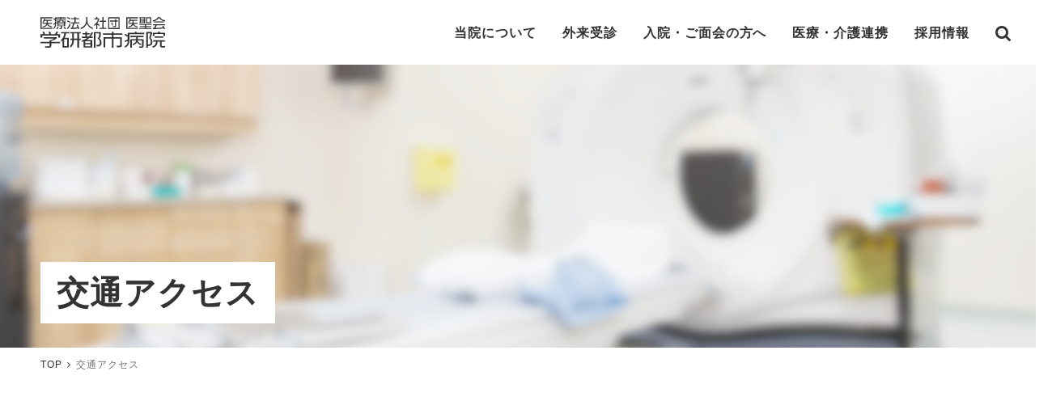

--- FILE ---
content_type: text/html; charset=UTF-8
request_url: https://iseikai.jp/gakkentoshi/access/
body_size: 65100
content:
<!DOCTYPE html>
<html lang="ja">

<head prefix="og: http://ogp.me/ns# fb: http://ogp.me/ns/fb# article: http://ogp.me/ns/article#">
  <!-- Google Tag Manager -->
  <script>(function(w,d,s,l,i){w[l]=w[l]||[];w[l].push({'gtm.start':
  new Date().getTime(),event:'gtm.js'});var f=d.getElementsByTagName(s)[0],
  j=d.createElement(s),dl=l!='dataLayer'?'&l='+l:'';j.async=true;j.src=
  'https://www.googletagmanager.com/gtm.js?id='+i+dl;f.parentNode.insertBefore(j,f);
  })(window,document,'script','dataLayer','GTM-5K57JWF');</script>
  <!-- End Google Tag Manager -->

  <meta charset="UTF-8">
  <meta name="viewport" content="width=device-width,initial-scale=1">
  <meta http-equiv="X-UA-Compatible" content="IE=edge">
  <meta name="format-detection" content="telephone=no">
  <meta name="google" content="nositelinkssearchbox">
  <meta property="og:image" content="https://iseikai.jp/ogp.png">
  <meta name='robots' content='index, follow, max-image-preview:large, max-snippet:-1, max-video-preview:-1' />

	<!-- This site is optimized with the Yoast SEO plugin v23.3 - https://yoast.com/wordpress/plugins/seo/ -->
	<title>交通アクセス | 医療法人社団 医聖会 学研都市病院</title>
	<meta name="description" content="京都府精華町にある学研都市病院のアクセス情報ページ。駐車場あり。奈良交通バストチノキ通り下車すぐとなります。" />
	<link rel="canonical" href="https://iseikai.jp/gakkentoshi/access/" />
	<meta property="og:locale" content="ja_JP" />
	<meta property="og:type" content="article" />
	<meta property="og:title" content="交通アクセス | 医療法人社団 医聖会 学研都市病院" />
	<meta property="og:description" content="京都府精華町にある学研都市病院のアクセス情報ページ。駐車場あり。奈良交通バストチノキ通り下車すぐとなります。" />
	<meta property="og:url" content="https://iseikai.jp/gakkentoshi/access/" />
	<meta property="og:site_name" content="医療法人社団 医聖会 学研都市病院" />
	<meta property="article:modified_time" content="2025-03-27T05:30:20+00:00" />
	<meta property="og:image" content="https://iseikai.jp/gakkentoshi/wp-content/uploads/sites/5/2022/10/ttl_address-1.png" />
	<meta name="twitter:card" content="summary_large_image" />
	<meta name="twitter:label1" content="推定読み取り時間" />
	<meta name="twitter:data1" content="2分" />
	<script type="application/ld+json" class="yoast-schema-graph">{"@context":"https://schema.org","@graph":[{"@type":"WebPage","@id":"https://iseikai.jp/gakkentoshi/access/","url":"https://iseikai.jp/gakkentoshi/access/","name":"交通アクセス | 医療法人社団 医聖会 学研都市病院","isPartOf":{"@id":"https://iseikai.jp/gakkentoshi/#website"},"primaryImageOfPage":{"@id":"https://iseikai.jp/gakkentoshi/access/#primaryimage"},"image":{"@id":"https://iseikai.jp/gakkentoshi/access/#primaryimage"},"thumbnailUrl":"https://iseikai.jp/gakkentoshi/wp-content/uploads/sites/5/2022/10/ttl_address-1.png","datePublished":"2022-10-17T11:23:17+00:00","dateModified":"2025-03-27T05:30:20+00:00","description":"京都府精華町にある学研都市病院のアクセス情報ページ。駐車場あり。奈良交通バストチノキ通り下車すぐとなります。","breadcrumb":{"@id":"https://iseikai.jp/gakkentoshi/access/#breadcrumb"},"inLanguage":"ja","potentialAction":[{"@type":"ReadAction","target":["https://iseikai.jp/gakkentoshi/access/"]}]},{"@type":"ImageObject","inLanguage":"ja","@id":"https://iseikai.jp/gakkentoshi/access/#primaryimage","url":"https://iseikai.jp/gakkentoshi/wp-content/uploads/sites/5/2022/10/ttl_address-1.png","contentUrl":"https://iseikai.jp/gakkentoshi/wp-content/uploads/sites/5/2022/10/ttl_address-1.png"},{"@type":"BreadcrumbList","@id":"https://iseikai.jp/gakkentoshi/access/#breadcrumb","itemListElement":[{"@type":"ListItem","position":1,"name":"ホーム","item":"https://iseikai.jp/gakkentoshi/"},{"@type":"ListItem","position":2,"name":"交通アクセス"}]},{"@type":"WebSite","@id":"https://iseikai.jp/gakkentoshi/#website","url":"https://iseikai.jp/gakkentoshi/","name":"医療法人社団 医聖会 学研都市病院","description":"高度な医療技術 最新の設備","potentialAction":[{"@type":"SearchAction","target":{"@type":"EntryPoint","urlTemplate":"https://iseikai.jp/gakkentoshi/?s={search_term_string}"},"query-input":"required name=search_term_string"}],"inLanguage":"ja"}]}</script>
	<!-- / Yoast SEO plugin. -->


<link rel='dns-prefetch' href='//fonts.googleapis.com' />
<link rel='dns-prefetch' href='//maxcdn.bootstrapcdn.com' />
<style id='wp-img-auto-sizes-contain-inline-css' type='text/css'>
img:is([sizes=auto i],[sizes^="auto," i]){contain-intrinsic-size:3000px 1500px}
/*# sourceURL=wp-img-auto-sizes-contain-inline-css */
</style>
<style id='wp-block-library-inline-css' type='text/css'>
:root{--wp-block-synced-color:#7a00df;--wp-block-synced-color--rgb:122,0,223;--wp-bound-block-color:var(--wp-block-synced-color);--wp-editor-canvas-background:#ddd;--wp-admin-theme-color:#007cba;--wp-admin-theme-color--rgb:0,124,186;--wp-admin-theme-color-darker-10:#006ba1;--wp-admin-theme-color-darker-10--rgb:0,107,160.5;--wp-admin-theme-color-darker-20:#005a87;--wp-admin-theme-color-darker-20--rgb:0,90,135;--wp-admin-border-width-focus:2px}@media (min-resolution:192dpi){:root{--wp-admin-border-width-focus:1.5px}}.wp-element-button{cursor:pointer}:root .has-very-light-gray-background-color{background-color:#eee}:root .has-very-dark-gray-background-color{background-color:#313131}:root .has-very-light-gray-color{color:#eee}:root .has-very-dark-gray-color{color:#313131}:root .has-vivid-green-cyan-to-vivid-cyan-blue-gradient-background{background:linear-gradient(135deg,#00d084,#0693e3)}:root .has-purple-crush-gradient-background{background:linear-gradient(135deg,#34e2e4,#4721fb 50%,#ab1dfe)}:root .has-hazy-dawn-gradient-background{background:linear-gradient(135deg,#faaca8,#dad0ec)}:root .has-subdued-olive-gradient-background{background:linear-gradient(135deg,#fafae1,#67a671)}:root .has-atomic-cream-gradient-background{background:linear-gradient(135deg,#fdd79a,#004a59)}:root .has-nightshade-gradient-background{background:linear-gradient(135deg,#330968,#31cdcf)}:root .has-midnight-gradient-background{background:linear-gradient(135deg,#020381,#2874fc)}:root{--wp--preset--font-size--normal:16px;--wp--preset--font-size--huge:42px}.has-regular-font-size{font-size:1em}.has-larger-font-size{font-size:2.625em}.has-normal-font-size{font-size:var(--wp--preset--font-size--normal)}.has-huge-font-size{font-size:var(--wp--preset--font-size--huge)}.has-text-align-center{text-align:center}.has-text-align-left{text-align:left}.has-text-align-right{text-align:right}.has-fit-text{white-space:nowrap!important}#end-resizable-editor-section{display:none}.aligncenter{clear:both}.items-justified-left{justify-content:flex-start}.items-justified-center{justify-content:center}.items-justified-right{justify-content:flex-end}.items-justified-space-between{justify-content:space-between}.screen-reader-text{border:0;clip-path:inset(50%);height:1px;margin:-1px;overflow:hidden;padding:0;position:absolute;width:1px;word-wrap:normal!important}.screen-reader-text:focus{background-color:#ddd;clip-path:none;color:#444;display:block;font-size:1em;height:auto;left:5px;line-height:normal;padding:15px 23px 14px;text-decoration:none;top:5px;width:auto;z-index:100000}html :where(.has-border-color){border-style:solid}html :where([style*=border-top-color]){border-top-style:solid}html :where([style*=border-right-color]){border-right-style:solid}html :where([style*=border-bottom-color]){border-bottom-style:solid}html :where([style*=border-left-color]){border-left-style:solid}html :where([style*=border-width]){border-style:solid}html :where([style*=border-top-width]){border-top-style:solid}html :where([style*=border-right-width]){border-right-style:solid}html :where([style*=border-bottom-width]){border-bottom-style:solid}html :where([style*=border-left-width]){border-left-style:solid}html :where(img[class*=wp-image-]){height:auto;max-width:100%}:where(figure){margin:0 0 1em}html :where(.is-position-sticky){--wp-admin--admin-bar--position-offset:var(--wp-admin--admin-bar--height,0px)}@media screen and (max-width:600px){html :where(.is-position-sticky){--wp-admin--admin-bar--position-offset:0px}}

/*# sourceURL=wp-block-library-inline-css */
</style><style id='wp-block-heading-inline-css' type='text/css'>
h1:where(.wp-block-heading).has-background,h2:where(.wp-block-heading).has-background,h3:where(.wp-block-heading).has-background,h4:where(.wp-block-heading).has-background,h5:where(.wp-block-heading).has-background,h6:where(.wp-block-heading).has-background{padding:1.25em 2.375em}h1.has-text-align-left[style*=writing-mode]:where([style*=vertical-lr]),h1.has-text-align-right[style*=writing-mode]:where([style*=vertical-rl]),h2.has-text-align-left[style*=writing-mode]:where([style*=vertical-lr]),h2.has-text-align-right[style*=writing-mode]:where([style*=vertical-rl]),h3.has-text-align-left[style*=writing-mode]:where([style*=vertical-lr]),h3.has-text-align-right[style*=writing-mode]:where([style*=vertical-rl]),h4.has-text-align-left[style*=writing-mode]:where([style*=vertical-lr]),h4.has-text-align-right[style*=writing-mode]:where([style*=vertical-rl]),h5.has-text-align-left[style*=writing-mode]:where([style*=vertical-lr]),h5.has-text-align-right[style*=writing-mode]:where([style*=vertical-rl]),h6.has-text-align-left[style*=writing-mode]:where([style*=vertical-lr]),h6.has-text-align-right[style*=writing-mode]:where([style*=vertical-rl]){rotate:180deg}
/*# sourceURL=https://iseikai.jp/gakkentoshi/wp-includes/blocks/heading/style.min.css */
</style>
<style id='wp-block-image-inline-css' type='text/css'>
.wp-block-image>a,.wp-block-image>figure>a{display:inline-block}.wp-block-image img{box-sizing:border-box;height:auto;max-width:100%;vertical-align:bottom}@media not (prefers-reduced-motion){.wp-block-image img.hide{visibility:hidden}.wp-block-image img.show{animation:show-content-image .4s}}.wp-block-image[style*=border-radius] img,.wp-block-image[style*=border-radius]>a{border-radius:inherit}.wp-block-image.has-custom-border img{box-sizing:border-box}.wp-block-image.aligncenter{text-align:center}.wp-block-image.alignfull>a,.wp-block-image.alignwide>a{width:100%}.wp-block-image.alignfull img,.wp-block-image.alignwide img{height:auto;width:100%}.wp-block-image .aligncenter,.wp-block-image .alignleft,.wp-block-image .alignright,.wp-block-image.aligncenter,.wp-block-image.alignleft,.wp-block-image.alignright{display:table}.wp-block-image .aligncenter>figcaption,.wp-block-image .alignleft>figcaption,.wp-block-image .alignright>figcaption,.wp-block-image.aligncenter>figcaption,.wp-block-image.alignleft>figcaption,.wp-block-image.alignright>figcaption{caption-side:bottom;display:table-caption}.wp-block-image .alignleft{float:left;margin:.5em 1em .5em 0}.wp-block-image .alignright{float:right;margin:.5em 0 .5em 1em}.wp-block-image .aligncenter{margin-left:auto;margin-right:auto}.wp-block-image :where(figcaption){margin-bottom:1em;margin-top:.5em}.wp-block-image.is-style-circle-mask img{border-radius:9999px}@supports ((-webkit-mask-image:none) or (mask-image:none)) or (-webkit-mask-image:none){.wp-block-image.is-style-circle-mask img{border-radius:0;-webkit-mask-image:url('data:image/svg+xml;utf8,<svg viewBox="0 0 100 100" xmlns="http://www.w3.org/2000/svg"><circle cx="50" cy="50" r="50"/></svg>');mask-image:url('data:image/svg+xml;utf8,<svg viewBox="0 0 100 100" xmlns="http://www.w3.org/2000/svg"><circle cx="50" cy="50" r="50"/></svg>');mask-mode:alpha;-webkit-mask-position:center;mask-position:center;-webkit-mask-repeat:no-repeat;mask-repeat:no-repeat;-webkit-mask-size:contain;mask-size:contain}}:root :where(.wp-block-image.is-style-rounded img,.wp-block-image .is-style-rounded img){border-radius:9999px}.wp-block-image figure{margin:0}.wp-lightbox-container{display:flex;flex-direction:column;position:relative}.wp-lightbox-container img{cursor:zoom-in}.wp-lightbox-container img:hover+button{opacity:1}.wp-lightbox-container button{align-items:center;backdrop-filter:blur(16px) saturate(180%);background-color:#5a5a5a40;border:none;border-radius:4px;cursor:zoom-in;display:flex;height:20px;justify-content:center;opacity:0;padding:0;position:absolute;right:16px;text-align:center;top:16px;width:20px;z-index:100}@media not (prefers-reduced-motion){.wp-lightbox-container button{transition:opacity .2s ease}}.wp-lightbox-container button:focus-visible{outline:3px auto #5a5a5a40;outline:3px auto -webkit-focus-ring-color;outline-offset:3px}.wp-lightbox-container button:hover{cursor:pointer;opacity:1}.wp-lightbox-container button:focus{opacity:1}.wp-lightbox-container button:focus,.wp-lightbox-container button:hover,.wp-lightbox-container button:not(:hover):not(:active):not(.has-background){background-color:#5a5a5a40;border:none}.wp-lightbox-overlay{box-sizing:border-box;cursor:zoom-out;height:100vh;left:0;overflow:hidden;position:fixed;top:0;visibility:hidden;width:100%;z-index:100000}.wp-lightbox-overlay .close-button{align-items:center;cursor:pointer;display:flex;justify-content:center;min-height:40px;min-width:40px;padding:0;position:absolute;right:calc(env(safe-area-inset-right) + 16px);top:calc(env(safe-area-inset-top) + 16px);z-index:5000000}.wp-lightbox-overlay .close-button:focus,.wp-lightbox-overlay .close-button:hover,.wp-lightbox-overlay .close-button:not(:hover):not(:active):not(.has-background){background:none;border:none}.wp-lightbox-overlay .lightbox-image-container{height:var(--wp--lightbox-container-height);left:50%;overflow:hidden;position:absolute;top:50%;transform:translate(-50%,-50%);transform-origin:top left;width:var(--wp--lightbox-container-width);z-index:9999999999}.wp-lightbox-overlay .wp-block-image{align-items:center;box-sizing:border-box;display:flex;height:100%;justify-content:center;margin:0;position:relative;transform-origin:0 0;width:100%;z-index:3000000}.wp-lightbox-overlay .wp-block-image img{height:var(--wp--lightbox-image-height);min-height:var(--wp--lightbox-image-height);min-width:var(--wp--lightbox-image-width);width:var(--wp--lightbox-image-width)}.wp-lightbox-overlay .wp-block-image figcaption{display:none}.wp-lightbox-overlay button{background:none;border:none}.wp-lightbox-overlay .scrim{background-color:#fff;height:100%;opacity:.9;position:absolute;width:100%;z-index:2000000}.wp-lightbox-overlay.active{visibility:visible}@media not (prefers-reduced-motion){.wp-lightbox-overlay.active{animation:turn-on-visibility .25s both}.wp-lightbox-overlay.active img{animation:turn-on-visibility .35s both}.wp-lightbox-overlay.show-closing-animation:not(.active){animation:turn-off-visibility .35s both}.wp-lightbox-overlay.show-closing-animation:not(.active) img{animation:turn-off-visibility .25s both}.wp-lightbox-overlay.zoom.active{animation:none;opacity:1;visibility:visible}.wp-lightbox-overlay.zoom.active .lightbox-image-container{animation:lightbox-zoom-in .4s}.wp-lightbox-overlay.zoom.active .lightbox-image-container img{animation:none}.wp-lightbox-overlay.zoom.active .scrim{animation:turn-on-visibility .4s forwards}.wp-lightbox-overlay.zoom.show-closing-animation:not(.active){animation:none}.wp-lightbox-overlay.zoom.show-closing-animation:not(.active) .lightbox-image-container{animation:lightbox-zoom-out .4s}.wp-lightbox-overlay.zoom.show-closing-animation:not(.active) .lightbox-image-container img{animation:none}.wp-lightbox-overlay.zoom.show-closing-animation:not(.active) .scrim{animation:turn-off-visibility .4s forwards}}@keyframes show-content-image{0%{visibility:hidden}99%{visibility:hidden}to{visibility:visible}}@keyframes turn-on-visibility{0%{opacity:0}to{opacity:1}}@keyframes turn-off-visibility{0%{opacity:1;visibility:visible}99%{opacity:0;visibility:visible}to{opacity:0;visibility:hidden}}@keyframes lightbox-zoom-in{0%{transform:translate(calc((-100vw + var(--wp--lightbox-scrollbar-width))/2 + var(--wp--lightbox-initial-left-position)),calc(-50vh + var(--wp--lightbox-initial-top-position))) scale(var(--wp--lightbox-scale))}to{transform:translate(-50%,-50%) scale(1)}}@keyframes lightbox-zoom-out{0%{transform:translate(-50%,-50%) scale(1);visibility:visible}99%{visibility:visible}to{transform:translate(calc((-100vw + var(--wp--lightbox-scrollbar-width))/2 + var(--wp--lightbox-initial-left-position)),calc(-50vh + var(--wp--lightbox-initial-top-position))) scale(var(--wp--lightbox-scale));visibility:hidden}}
/*# sourceURL=https://iseikai.jp/gakkentoshi/wp-includes/blocks/image/style.min.css */
</style>
<style id='wp-block-list-inline-css' type='text/css'>
ol,ul{box-sizing:border-box}:root :where(.wp-block-list.has-background){padding:1.25em 2.375em}
/*# sourceURL=https://iseikai.jp/gakkentoshi/wp-includes/blocks/list/style.min.css */
</style>
<style id='wp-block-paragraph-inline-css' type='text/css'>
.is-small-text{font-size:.875em}.is-regular-text{font-size:1em}.is-large-text{font-size:2.25em}.is-larger-text{font-size:3em}.has-drop-cap:not(:focus):first-letter{float:left;font-size:8.4em;font-style:normal;font-weight:100;line-height:.68;margin:.05em .1em 0 0;text-transform:uppercase}body.rtl .has-drop-cap:not(:focus):first-letter{float:none;margin-left:.1em}p.has-drop-cap.has-background{overflow:hidden}:root :where(p.has-background){padding:1.25em 2.375em}:where(p.has-text-color:not(.has-link-color)) a{color:inherit}p.has-text-align-left[style*="writing-mode:vertical-lr"],p.has-text-align-right[style*="writing-mode:vertical-rl"]{rotate:180deg}
/*# sourceURL=https://iseikai.jp/gakkentoshi/wp-includes/blocks/paragraph/style.min.css */
</style>
<style id='global-styles-inline-css' type='text/css'>
:root{--wp--preset--aspect-ratio--square: 1;--wp--preset--aspect-ratio--4-3: 4/3;--wp--preset--aspect-ratio--3-4: 3/4;--wp--preset--aspect-ratio--3-2: 3/2;--wp--preset--aspect-ratio--2-3: 2/3;--wp--preset--aspect-ratio--16-9: 16/9;--wp--preset--aspect-ratio--9-16: 9/16;--wp--preset--color--black: #333;--wp--preset--color--cyan-bluish-gray: #abb8c3;--wp--preset--color--white: #fff;--wp--preset--color--pale-pink: #f78da7;--wp--preset--color--vivid-red: #cf2e2e;--wp--preset--color--luminous-vivid-orange: #ff6900;--wp--preset--color--luminous-vivid-amber: #fcb900;--wp--preset--color--light-green-cyan: #7bdcb5;--wp--preset--color--vivid-green-cyan: #00d084;--wp--preset--color--pale-cyan-blue: #8ed1fc;--wp--preset--color--vivid-cyan-blue: #0693e3;--wp--preset--color--vivid-purple: #9b51e0;--wp--preset--color--main: #78B97F;--wp--preset--color--gray: #ddd;--wp--preset--color--gray-light: #fbfbfb;--wp--preset--color--red: #E56D6D;--wp--preset--color--blue: #90CFF9;--wp--preset--color--green: #93E6A6;--wp--preset--color--pink: #F990C8;--wp--preset--color--yellow: #EEE23A;--wp--preset--gradient--vivid-cyan-blue-to-vivid-purple: linear-gradient(135deg,rgb(6,147,227) 0%,rgb(155,81,224) 100%);--wp--preset--gradient--light-green-cyan-to-vivid-green-cyan: linear-gradient(135deg,rgb(122,220,180) 0%,rgb(0,208,130) 100%);--wp--preset--gradient--luminous-vivid-amber-to-luminous-vivid-orange: linear-gradient(135deg,rgb(252,185,0) 0%,rgb(255,105,0) 100%);--wp--preset--gradient--luminous-vivid-orange-to-vivid-red: linear-gradient(135deg,rgb(255,105,0) 0%,rgb(207,46,46) 100%);--wp--preset--gradient--very-light-gray-to-cyan-bluish-gray: linear-gradient(135deg,rgb(238,238,238) 0%,rgb(169,184,195) 100%);--wp--preset--gradient--cool-to-warm-spectrum: linear-gradient(135deg,rgb(74,234,220) 0%,rgb(151,120,209) 20%,rgb(207,42,186) 40%,rgb(238,44,130) 60%,rgb(251,105,98) 80%,rgb(254,248,76) 100%);--wp--preset--gradient--blush-light-purple: linear-gradient(135deg,rgb(255,206,236) 0%,rgb(152,150,240) 100%);--wp--preset--gradient--blush-bordeaux: linear-gradient(135deg,rgb(254,205,165) 0%,rgb(254,45,45) 50%,rgb(107,0,62) 100%);--wp--preset--gradient--luminous-dusk: linear-gradient(135deg,rgb(255,203,112) 0%,rgb(199,81,192) 50%,rgb(65,88,208) 100%);--wp--preset--gradient--pale-ocean: linear-gradient(135deg,rgb(255,245,203) 0%,rgb(182,227,212) 50%,rgb(51,167,181) 100%);--wp--preset--gradient--electric-grass: linear-gradient(135deg,rgb(202,248,128) 0%,rgb(113,206,126) 100%);--wp--preset--gradient--midnight: linear-gradient(135deg,rgb(2,3,129) 0%,rgb(40,116,252) 100%);--wp--preset--font-size--small: 13px;--wp--preset--font-size--medium: 20px;--wp--preset--font-size--large: 36px;--wp--preset--font-size--x-large: 42px;--wp--preset--spacing--20: 0.44rem;--wp--preset--spacing--30: 0.67rem;--wp--preset--spacing--40: 1rem;--wp--preset--spacing--50: 1.5rem;--wp--preset--spacing--60: 2.25rem;--wp--preset--spacing--70: 3.38rem;--wp--preset--spacing--80: 5.06rem;--wp--preset--shadow--natural: 6px 6px 9px rgba(0, 0, 0, 0.2);--wp--preset--shadow--deep: 12px 12px 50px rgba(0, 0, 0, 0.4);--wp--preset--shadow--sharp: 6px 6px 0px rgba(0, 0, 0, 0.2);--wp--preset--shadow--outlined: 6px 6px 0px -3px rgb(255, 255, 255), 6px 6px rgb(0, 0, 0);--wp--preset--shadow--crisp: 6px 6px 0px rgb(0, 0, 0);}:where(.is-layout-flex){gap: 0.5em;}:where(.is-layout-grid){gap: 0.5em;}body .is-layout-flex{display: flex;}.is-layout-flex{flex-wrap: wrap;align-items: center;}.is-layout-flex > :is(*, div){margin: 0;}body .is-layout-grid{display: grid;}.is-layout-grid > :is(*, div){margin: 0;}:where(.wp-block-columns.is-layout-flex){gap: 2em;}:where(.wp-block-columns.is-layout-grid){gap: 2em;}:where(.wp-block-post-template.is-layout-flex){gap: 1.25em;}:where(.wp-block-post-template.is-layout-grid){gap: 1.25em;}.has-black-color{color: var(--wp--preset--color--black) !important;}.has-cyan-bluish-gray-color{color: var(--wp--preset--color--cyan-bluish-gray) !important;}.has-white-color{color: var(--wp--preset--color--white) !important;}.has-pale-pink-color{color: var(--wp--preset--color--pale-pink) !important;}.has-vivid-red-color{color: var(--wp--preset--color--vivid-red) !important;}.has-luminous-vivid-orange-color{color: var(--wp--preset--color--luminous-vivid-orange) !important;}.has-luminous-vivid-amber-color{color: var(--wp--preset--color--luminous-vivid-amber) !important;}.has-light-green-cyan-color{color: var(--wp--preset--color--light-green-cyan) !important;}.has-vivid-green-cyan-color{color: var(--wp--preset--color--vivid-green-cyan) !important;}.has-pale-cyan-blue-color{color: var(--wp--preset--color--pale-cyan-blue) !important;}.has-vivid-cyan-blue-color{color: var(--wp--preset--color--vivid-cyan-blue) !important;}.has-vivid-purple-color{color: var(--wp--preset--color--vivid-purple) !important;}.has-black-background-color{background-color: var(--wp--preset--color--black) !important;}.has-cyan-bluish-gray-background-color{background-color: var(--wp--preset--color--cyan-bluish-gray) !important;}.has-white-background-color{background-color: var(--wp--preset--color--white) !important;}.has-pale-pink-background-color{background-color: var(--wp--preset--color--pale-pink) !important;}.has-vivid-red-background-color{background-color: var(--wp--preset--color--vivid-red) !important;}.has-luminous-vivid-orange-background-color{background-color: var(--wp--preset--color--luminous-vivid-orange) !important;}.has-luminous-vivid-amber-background-color{background-color: var(--wp--preset--color--luminous-vivid-amber) !important;}.has-light-green-cyan-background-color{background-color: var(--wp--preset--color--light-green-cyan) !important;}.has-vivid-green-cyan-background-color{background-color: var(--wp--preset--color--vivid-green-cyan) !important;}.has-pale-cyan-blue-background-color{background-color: var(--wp--preset--color--pale-cyan-blue) !important;}.has-vivid-cyan-blue-background-color{background-color: var(--wp--preset--color--vivid-cyan-blue) !important;}.has-vivid-purple-background-color{background-color: var(--wp--preset--color--vivid-purple) !important;}.has-black-border-color{border-color: var(--wp--preset--color--black) !important;}.has-cyan-bluish-gray-border-color{border-color: var(--wp--preset--color--cyan-bluish-gray) !important;}.has-white-border-color{border-color: var(--wp--preset--color--white) !important;}.has-pale-pink-border-color{border-color: var(--wp--preset--color--pale-pink) !important;}.has-vivid-red-border-color{border-color: var(--wp--preset--color--vivid-red) !important;}.has-luminous-vivid-orange-border-color{border-color: var(--wp--preset--color--luminous-vivid-orange) !important;}.has-luminous-vivid-amber-border-color{border-color: var(--wp--preset--color--luminous-vivid-amber) !important;}.has-light-green-cyan-border-color{border-color: var(--wp--preset--color--light-green-cyan) !important;}.has-vivid-green-cyan-border-color{border-color: var(--wp--preset--color--vivid-green-cyan) !important;}.has-pale-cyan-blue-border-color{border-color: var(--wp--preset--color--pale-cyan-blue) !important;}.has-vivid-cyan-blue-border-color{border-color: var(--wp--preset--color--vivid-cyan-blue) !important;}.has-vivid-purple-border-color{border-color: var(--wp--preset--color--vivid-purple) !important;}.has-vivid-cyan-blue-to-vivid-purple-gradient-background{background: var(--wp--preset--gradient--vivid-cyan-blue-to-vivid-purple) !important;}.has-light-green-cyan-to-vivid-green-cyan-gradient-background{background: var(--wp--preset--gradient--light-green-cyan-to-vivid-green-cyan) !important;}.has-luminous-vivid-amber-to-luminous-vivid-orange-gradient-background{background: var(--wp--preset--gradient--luminous-vivid-amber-to-luminous-vivid-orange) !important;}.has-luminous-vivid-orange-to-vivid-red-gradient-background{background: var(--wp--preset--gradient--luminous-vivid-orange-to-vivid-red) !important;}.has-very-light-gray-to-cyan-bluish-gray-gradient-background{background: var(--wp--preset--gradient--very-light-gray-to-cyan-bluish-gray) !important;}.has-cool-to-warm-spectrum-gradient-background{background: var(--wp--preset--gradient--cool-to-warm-spectrum) !important;}.has-blush-light-purple-gradient-background{background: var(--wp--preset--gradient--blush-light-purple) !important;}.has-blush-bordeaux-gradient-background{background: var(--wp--preset--gradient--blush-bordeaux) !important;}.has-luminous-dusk-gradient-background{background: var(--wp--preset--gradient--luminous-dusk) !important;}.has-pale-ocean-gradient-background{background: var(--wp--preset--gradient--pale-ocean) !important;}.has-electric-grass-gradient-background{background: var(--wp--preset--gradient--electric-grass) !important;}.has-midnight-gradient-background{background: var(--wp--preset--gradient--midnight) !important;}.has-small-font-size{font-size: var(--wp--preset--font-size--small) !important;}.has-medium-font-size{font-size: var(--wp--preset--font-size--medium) !important;}.has-large-font-size{font-size: var(--wp--preset--font-size--large) !important;}.has-x-large-font-size{font-size: var(--wp--preset--font-size--x-large) !important;}
/*# sourceURL=global-styles-inline-css */
</style>

<style id='classic-theme-styles-inline-css' type='text/css'>
/*! This file is auto-generated */
.wp-block-button__link{color:#fff;background-color:#32373c;border-radius:9999px;box-shadow:none;text-decoration:none;padding:calc(.667em + 2px) calc(1.333em + 2px);font-size:1.125em}.wp-block-file__button{background:#32373c;color:#fff;text-decoration:none}
/*# sourceURL=/wp-includes/css/classic-themes.min.css */
</style>
<style id='ghostkit-typography-inline-css' type='text/css'>
 
/*# sourceURL=ghostkit-typography-inline-css */
</style>
<link rel='stylesheet' id='ghostkit-classic-theme-fallback-css' href='https://iseikai.jp/gakkentoshi/wp-content/plugins/ghostkit/assets/css/fallback-classic-theme.css?ver=1724725705' type='text/css' media='all' />
<link rel='stylesheet' id='ghostkit-css' href='https://iseikai.jp/gakkentoshi/wp-content/plugins/ghostkit/build/gutenberg/style.css?ver=1724725705' type='text/css' media='all' />
<link rel='stylesheet' id='gfont-css' href='https://fonts.googleapis.com/css2?family=Barlow:wght@400;500;700&#038;display=swap' type='text/css' media='all' />
<link rel='stylesheet' id='fa-css' href='https://maxcdn.bootstrapcdn.com/font-awesome/4.7.0/css/font-awesome.min.css' type='text/css' media='all' />
<link rel='stylesheet' id='lib-css-css' href='https://iseikai.jp/gakkentoshi/wp-content/themes/base-hospital/js/lib.min.css' type='text/css' media='all' />
<link rel='stylesheet' id='scroll-hint-css-css' href='https://iseikai.jp/gakkentoshi/wp-content/themes/base-hospital/js/lib/scroll-hint/scroll-hint.css' type='text/css' media='all' />
<link rel='stylesheet' id='slick-theme-css-css' href='https://iseikai.jp/gakkentoshi/wp-content/themes/base-hospital/js/lib/slick/slick-theme.css' type='text/css' media='all' />
<link rel='stylesheet' id='slick-css-css' href='https://iseikai.jp/gakkentoshi/wp-content/themes/base-hospital/js/lib/slick/slick.css' type='text/css' media='all' />
<link rel='stylesheet' id='style-css-css' href='https://iseikai.jp/gakkentoshi/wp-content/themes/gakkentoshi-child/css/style.css' type='text/css' media='all' />
		<style type="text/css">
			.ghostkit-effects-enabled .ghostkit-effects-reveal {
				pointer-events: none;
				visibility: hidden;
			}
		</style>
		<script>
			if (!window.matchMedia('(prefers-reduced-motion: reduce)').matches) {
				document.documentElement.classList.add(
					'ghostkit-effects-enabled'
				);
			}
		</script>
		  <script>console.log();</script>
</head>

<body class="access">
  <!-- Google Tag Manager (noscript) -->
  <noscript><iframe src="https://www.googletagmanager.com/ns.html?id=GTM-5K57JWF"
  height="0" width="0" style="display:none;visibility:hidden"></iframe></noscript>
  <!-- End Google Tag Manager (noscript) -->

  <header class="g-header g-header_no-change">
    <a class="g-header__logo" href="https://iseikai.jp/gakkentoshi"><svg class="logo-img" width="154" height="38" viewBox="0 0 154 38"><g transform="translate(242 -14562)"><g transform="translate(-242 14562)"><path d="M148.535,160.01V145.439h14.638V146.8H150.009V158.67h13.164v1.34Zm8.575-5.376c-.837,1.742-2.646,2.965-5.745,3.3v-1.206c2.68-.251,4.12-1.424,4.639-3h-4.639v-1.306h4.874v-2.412h-2.714a6.644,6.644,0,0,1-1.172,1.909H150.8a10.078,10.078,0,0,0,2.211-4.539h1.407a11.609,11.609,0,0,1-.368,1.34h8.207v1.289h-4.606v2.412h5.074v1.306h-4.673c.687,1.742,2.261,2.8,4.673,3.015v1.189C159.823,157.632,158.031,156.409,157.11,154.634Z" transform="translate(-148.535 -145.138)"/><path d="M209.565,146.244v6.231c0,3.165-.972,5.393-3.166,6.967V157.6a6.152,6.152,0,0,0,1.809-4.354,7.264,7.264,0,0,1-1.809.821v-1.457a4.975,4.975,0,0,0,1.826-.871v-3.316l-1.826-1.105v-1.541l1.826,1.089v-1.909H214.2v-.586h1.474v.586h5.829v1.29Zm1.775,13h-1.524a8.083,8.083,0,0,0,1.239-2.881h1.374A8.326,8.326,0,0,1,211.34,159.24Zm8.927-8.558a6.643,6.643,0,0,0,1.239.385v1.239a7.481,7.481,0,0,1-.871-.252v3.618h-4.053v2.161a1.588,1.588,0,0,1-1.775,1.608H213.55v-1.156h.9a.656.656,0,0,0,.687-.67v-1.943h-4.1v-3.668a7.356,7.356,0,0,1-.854.3v-1.239a6.721,6.721,0,0,0,1.206-.486l-1.122-1.574h1.139l.771,1.089a6.947,6.947,0,0,0,1.541-1.507h-3.484V147.5h4.1a3.6,3.6,0,0,0,.235-.9h1.289a5.088,5.088,0,0,1-.218.9h5.862v1.089h-3.735a4.716,4.716,0,0,0,1.658,1.641l.938-1.223h1.172Zm-1.038.754h-6.766v1.206h6.766Zm0,2.127h-6.766v1.189h6.766Zm-2.713-4.974h-1.373a7.952,7.952,0,0,1-1.625,1.909h4.438A6.373,6.373,0,0,1,216.515,148.589Zm3.551,10.652-1.239-2.881h1.423l1.256,2.881Z" transform="translate(-190.118 -144.368)"/><path d="M265.99,145.775v-1.407l3.668,1.423v1.491Zm0,4.187v-1.424l3.668,1.424v1.457Zm0,9.48v-1.708c1.39-.77,2.362-2.68,2.579-4.807h1.39C269.641,155.941,268.268,158.453,265.99,159.441Zm13.667,0-.486-1.357c-1.876,1.055-3.182,1.172-8.642,1.172v-1.491c.385,0,.753-.017,1.105-.017l1.725-5.276h-2.83v-1.44H275.1V147.2h-4.12v-1.44h4.12v-1.39h1.423v1.39h4.1v1.44h-4.1v3.836h4.556v1.44h-6.147l-1.759,5.276c3.082-.05,4.221-.218,5.527-.971l-1.021-2.965h1.44l1.959,5.628Z" transform="translate(-232.99 -144.368)"/><path d="M333.116,152.407a12.094,12.094,0,0,1-7.654,7.051v-1.625c4.271-1.658,6.766-4.975,6.766-9.178v-4.287h1.507v4.07a10.152,10.152,0,0,0,6.817,9.4v1.625A11.959,11.959,0,0,1,333.116,152.407Z" transform="translate(-275.752 -144.368)"/><path d="M388.888,153.714v5.728h-1.407v-5.728a13.017,13.017,0,0,1-2.428,1.859v-1.759c2.043-1.223,4.22-3.969,4.539-6.364h-4.539v-1.39h2.295v-1.692h1.424v1.692h2.261v1.323a10.129,10.129,0,0,1-2.11,4.69l2.429,2.127v1.759Zm2.6,5.527V157.75h3.6v-7.436H391.92v-1.524h3.165v-4.421h1.491v4.421h3.148v1.524h-3.148v7.436h3.567v1.491Z" transform="translate(-318.6 -144.368)"/><path d="M446.191,160.027V145.439h14.186v14.588Zm12.779-13.214H447.565v11.841H458.97Zm-2.8,3.953v5.142a1.527,1.527,0,0,1-1.675,1.708H452.12v-1.273h2.06a.584.584,0,0,0,.653-.653v-4.924h-6.314v-1.34h6.314v-1.909h1.34v1.909h1.809v1.34Zm-5.259,4.556-.921-3.367h1.273l.938,3.367Z" transform="translate(-362.56 -145.138)"/><path d="M525.546,160.01V145.439h14.638V146.8H527.02V158.67h13.164v1.34Zm8.575-5.376c-.837,1.742-2.646,2.965-5.744,3.3v-1.206c2.68-.251,4.12-1.424,4.639-3h-4.639v-1.306h4.874v-2.412h-2.713a6.647,6.647,0,0,1-1.172,1.909h-1.558a10.077,10.077,0,0,0,2.211-4.539h1.407a11.477,11.477,0,0,1-.368,1.34h8.207v1.289h-4.606v2.412h5.075v1.306h-4.673c.687,1.742,2.261,2.8,4.673,3.015v1.189C536.834,157.632,535.042,156.409,534.121,154.634Z" transform="translate(-419.62 -145.138)"/><path d="M590.378,146.461v6.5h-1.34v-.436a27.643,27.643,0,0,1-5.627.352V151.8h.469v-5.343h-.469v-1.022H590.9v1.022Zm-6.967,13.348v-1.055h6.817V157.38H583.88v-1.055h6.348v-1.39h-6.817V153.88H598.5v1.055h-6.817v1.39h6.365v1.055h-6.365v1.373H598.5v1.055Zm5.627-13.348h-3.852v1.189h3.852Zm0,2.06h-3.852v1.189h3.852Zm0,2.06h-3.852V151.8a18.631,18.631,0,0,0,3.852-.335Zm2.63,2.378v-7.52h6.381v7.52Zm5.024-6.281h-3.685v5.041h3.685Z" transform="translate(-461.251 -145.138)"/><path d="M650.479,145.54a10.879,10.879,0,0,1-7.537,4.321V148.4a8.867,8.867,0,0,0,6.565-4.036h1.977a8.561,8.561,0,0,0,6.548,4.036v1.457A10.714,10.714,0,0,1,650.479,145.54Zm5.929,13.9-.553-1.206c-2.278.938-4.824,1.022-9.178,1.022h-3.735v-1.423c.536,0,1.039.017,1.541.017l1.457-3.115h-3v-1.323h15.09v1.323H647.665l-1.474,3.115c4.505,0,6.867-.05,9.094-.821l-.821-1.775h1.625l1.943,4.187ZM644.4,151.084v-1.34h12.209v1.34Z" transform="translate(-504.032 -144.368)"/></g><g transform="translate(-242 14580.127)"><path d="M325.379,152.715v-1.422h-2.158v1.422H315.41a.977.977,0,0,0-1.049.871v2.193l-3.559-2.037V155.7l3.559,2.031v3.08a12.121,12.121,0,0,1-1.592.871,13.845,13.845,0,0,1-1.967.686v1.795a10.992,10.992,0,0,0,1.946-.611,15.911,15.911,0,0,0,1.613-.825,7.332,7.332,0,0,1-.817,4.152,7.587,7.587,0,0,1-2.742,2.411v1.874c3.8-1.424,5.683-4.413,5.683-8.948v-7.847h18.238v-1.656Z" transform="translate(-206.522 -151.293)"/><path d="M329.422,157.88v.012h-6.146v-2.547h7.194v-1.538H314.038v1.538H321.3v2.547h-6.206a.97.97,0,0,0-1.053.868v9.709h1.984v-8.991H321.3a4.51,4.51,0,0,1-1.478,2.829,6.652,6.652,0,0,1-2.728,1.374v1.658a9.193,9.193,0,0,0,3.161-1.345,7.042,7.042,0,0,0,2.124-2.166,8.586,8.586,0,0,0,5.057,3.511v-1.658a7.672,7.672,0,0,1-2.846-1.671,4.476,4.476,0,0,1-1.312-2.533h5.2v6.649a.737.737,0,0,1-.3.624,1.111,1.111,0,0,1-.715.238h-2.676v1.48h3.14c1.7,0,2.547-.7,2.547-2.089v-7.619h0a.972.972,0,0,0-1.049-.881" transform="translate(-203.051 -148.596)"/><path d="M329.038,158.962l1.635-5.889v-.7a.97.97,0,0,0-1.04-.871v.006l-.008-.006H323.6v19.448h1.874v-2.328h1.542a4.258,4.258,0,0,0,2.838-.949,3.217,3.217,0,0,0,1.13-2.607v-1.546a6.434,6.434,0,0,0-.464-2.641,5.542,5.542,0,0,0-1.478-1.913m0,5.8a2.081,2.081,0,0,1-.568,1.538,2.215,2.215,0,0,1-1.631.56h-1.368V153.146H328.7l-1.552,6.071a4.487,4.487,0,0,1,1.43,1.826,6.243,6.243,0,0,1,.458,2.481Z" transform="translate(-192.797 -151.073)"/><rect width="10.687" height="1.648" transform="translate(141.122 5.903)"/><path d="M340.974,163.7h-1.457a1.1,1.1,0,0,1-.717-.245.766.766,0,0,1-.294-.595v-4.738h4.031v-1.687H328.016v1.687h3.507a6.036,6.036,0,0,1-1.117,3.855,5.18,5.18,0,0,1-3.095,1.845v1.834a7.034,7.034,0,0,0,6.2-7.534h2.966v5.105a1.981,1.981,0,0,0,.767,1.55,2.848,2.848,0,0,0,1.882.628h1.826a3.673,3.673,0,0,0,1.865-.359v-1.828a2.576,2.576,0,0,1-.821.383,4.8,4.8,0,0,1-1.018.1" transform="translate(-188.813 -145.78)"/><path d="M342.651,153.486a.972.972,0,0,0-1.045-.873v0h-5.555v-1.312h-2.234v1.312h-5.306v0a.973.973,0,0,0-1.049.868h0v3.229h2.052v-2.437H340.6v2.438h2.048Z" transform="translate(-188.655 -151.279)"/><path d="M263.907,154.383a8.661,8.661,0,0,0-.423-1.683,6.908,6.908,0,0,0-.634-1.351h2.168a8.761,8.761,0,0,1,.578,1.316,12.888,12.888,0,0,1,.5,1.718h5.25a9.132,9.132,0,0,0-.388-1.683,5.415,5.415,0,0,0-.632-1.351h2.141a4.553,4.553,0,0,1,.634,1.316,12.605,12.605,0,0,1,.446,1.718h5.124l1.387-3.034h2.247l-1.356,3.034h3.737v4.27h-2.125V156.06H262.618v2.568h-2.127v-4.245Zm16.584,3.8v1.6a10.469,10.469,0,0,1-2.651,1.573,21.583,21.583,0,0,1-3.957,1.389v1.088H284.69v1.714H273.883v3.291a1.989,1.989,0,0,1-.779,1.631,3.184,3.184,0,0,1-2.023.616h-4.9v-1.666h4.332a1.261,1.261,0,0,0,.8-.265.777.777,0,0,0,.34-.663v-2.943H260.491v-1.714H271.65V162a17.222,17.222,0,0,0,2.993-.837,17.409,17.409,0,0,0,2.738-1.306H264.719v-1.675Z" transform="translate(-260.491 -151.233)"/><path d="M288.615,153.24h4.222v6.527h-4.222Zm-12.169,7.186h3.8V169h-3.8Zm7.839-7.186h2.2v6.527h-2.131v1.671h2.131a12.064,12.064,0,0,1-.7,4.481,5.958,5.958,0,0,1-1.867,2.591v2.355a8.479,8.479,0,0,0,3.491-3.592,12.556,12.556,0,0,0,1.2-5.835h4.222v9.427h2.135v-9.427h2.05v-1.671h-2.05V153.24h2.05v-1.706H284.285Zm-11.458-.027h3.8a9.718,9.718,0,0,1-1.016,4.251,11.036,11.036,0,0,1-2.773,3.623v2.583c.286-.234.587-.5.893-.79.182-.16.458-.435.835-.808v8.608h7.57V158.749h-5.07a16.817,16.817,0,0,0,1.219-2.829,8.924,8.924,0,0,0,.433-2.707h4.228v-1.679H272.827Z" transform="translate(-247.258 -151.034)"/><path d="M289.276,163.078h6.564v2.375h-6.564Zm0,3.841h6.564v2.44h-6.564Zm10.637-15.168V171.11h2.069V153.423h4.635a13.062,13.062,0,0,1-.448,3.969,5.889,5.889,0,0,1-1.805,2.438,4.75,4.75,0,0,1,2.906,5,3.051,3.051,0,0,1-.628,2.149,2.387,2.387,0,0,1-1.807.665h-1.594V169.5h1.8a4.616,4.616,0,0,0,3.3-1.024,4.731,4.731,0,0,0,1.065-3.49,7.577,7.577,0,0,0-.593-3.277,5.915,5.915,0,0,0-1.89-2.135,4.53,4.53,0,0,0,1.314-2.154,15.933,15.933,0,0,0,.363-3.992v-1.673Zm-10.32-.419v1.708h-3.629v1.633h3.629v2.755h-4.411v1.64h6.66a20.292,20.292,0,0,1-6.66,3.032v1.791c.2-.035.611-.155,1.244-.35l.757-.245v7.561h10.745v-9.275h-6.985a19.741,19.741,0,0,0,3.532-2.514h4.1v-1.64h-2.473a12.765,12.765,0,0,0,2.931-5.283h-2a9.826,9.826,0,0,1-1.183,2.75,13.883,13.883,0,0,1-2.027,2.533h-2.2v-2.755h3.573V153.04h-3.573v-1.708Z" transform="translate(-234.005 -151.251)"/><path d="M310.908,151.332v2.056h11.01v1.745h-11.01v2.929h10.219v10.173a2.026,2.026,0,0,1-.767,1.739,3.453,3.453,0,0,1-2.11.572h-3.437V168.73H317.9a1.1,1.1,0,0,0,.717-.257.841.841,0,0,0,.311-.665V159.8h-8.015v11.3h-2.162V159.8h-8.094v10.745h-2.2V158.062h10.291v-2.929H297.724v-1.745h11.023v-2.056Z" transform="translate(-220.551 -151.251)"/></g></g></svg></a>

    <nav class="h-nav">
      <ul class="navi01">
        <li class="navi01__item">
          <span class="navi01__link navi01__link_trigger">当院について</span>
          <ul class="navi03">
            <li class="navi03__item"><a class="navi03__link" href="https://iseikai.jp/gakkentoshi/about/outline.html">病院概要</a></li>
            <li class="navi03__item"><a class="navi03__link" href="https://iseikai.jp/gakkentoshi/about/feature.html">特色と取り組み</a></li>
            <li class="navi03__item"><a class="navi03__link" href="https://iseikai.jp/gakkentoshi/about/sisetsu.html">設備のご紹介</a></li>
            <li class="navi03__item"><a class="navi03__link" href="https://iseikai.jp/nurse/">看護部について</a></li>
          </ul>
        </li>
        <li class="navi01__item">
          <span class="navi01__link navi01__link_trigger">外来受診</span>
          <ul class="navi03">
            <li class="navi03__item"><a class="navi03__link" href="https://iseikai.jp/gakkentoshi/ambulatory/examination.html">初診・再診の方へ</a></li>
            <li class="navi03__item"><a class="navi03__link" href="https://iseikai.jp/gakkentoshi/ambulatory/course/">診療科目・部門について</a></li>
            <li class="navi03__item"><a class="navi03__link" href="https://iseikai.jp/gakkentoshi/ambulatory/vaccination.html">予防接種</a></li>
          </ul>
        </li>
        <li class="navi01__item"><a class="navi01__link" href="https://iseikai.jp/gakkentoshi/hospitalization/guide.html">入院・ご面会の方へ</a></li>
        <li class="navi01__item"><a class="navi01__link" href="https://iseikai.jp/gakkentoshi/region/">医療・介護連携</a></li>
        <li class="navi01__item"><a class="navi01__link" href="https://iseikai.jp/recruit/">採用情報</a></li>
        <li class="navi01__item">
          <a class="navi02__link navi02__link_search" href="#"><i class="fa fa-search" aria-hidden="true"></i></a>
          <form class="h-nav__searchbox" action="https://www.google.com/search" method="get">
            <div class="h-nav__searchbox-inner">
              <input type="hidden" name="hl" value="ja">
              <input type="hidden" checked name="sitesearch" value="https://iseikai.jp/gakkentoshi">
              <input type="hidden" name="num" value="50">
              <input class="text" type="text" name="q" value="">
              <button type="submit"><i class="fa fa-search" aria-hidden="true"></i></button>
            </div>
          </form>
        </li>
      </ul>
    </nav>
    <!-- /.h-nav -->

    <a class="btn-g-nav d-md-none" href="#">MENU</a>
  </header>
  <!-- /.g-header -->
  
  <nav class="g-nav">
    <div class="g-nav__header">
      <a class="g-nav__logo" href="https://iseikai.jp/gakkentoshi"><svg class="logo-img" width="154" height="38" viewBox="0 0 154 38"><g transform="translate(242 -14562)"><g transform="translate(-242 14562)"><path d="M148.535,160.01V145.439h14.638V146.8H150.009V158.67h13.164v1.34Zm8.575-5.376c-.837,1.742-2.646,2.965-5.745,3.3v-1.206c2.68-.251,4.12-1.424,4.639-3h-4.639v-1.306h4.874v-2.412h-2.714a6.644,6.644,0,0,1-1.172,1.909H150.8a10.078,10.078,0,0,0,2.211-4.539h1.407a11.609,11.609,0,0,1-.368,1.34h8.207v1.289h-4.606v2.412h5.074v1.306h-4.673c.687,1.742,2.261,2.8,4.673,3.015v1.189C159.823,157.632,158.031,156.409,157.11,154.634Z" transform="translate(-148.535 -145.138)"/><path d="M209.565,146.244v6.231c0,3.165-.972,5.393-3.166,6.967V157.6a6.152,6.152,0,0,0,1.809-4.354,7.264,7.264,0,0,1-1.809.821v-1.457a4.975,4.975,0,0,0,1.826-.871v-3.316l-1.826-1.105v-1.541l1.826,1.089v-1.909H214.2v-.586h1.474v.586h5.829v1.29Zm1.775,13h-1.524a8.083,8.083,0,0,0,1.239-2.881h1.374A8.326,8.326,0,0,1,211.34,159.24Zm8.927-8.558a6.643,6.643,0,0,0,1.239.385v1.239a7.481,7.481,0,0,1-.871-.252v3.618h-4.053v2.161a1.588,1.588,0,0,1-1.775,1.608H213.55v-1.156h.9a.656.656,0,0,0,.687-.67v-1.943h-4.1v-3.668a7.356,7.356,0,0,1-.854.3v-1.239a6.721,6.721,0,0,0,1.206-.486l-1.122-1.574h1.139l.771,1.089a6.947,6.947,0,0,0,1.541-1.507h-3.484V147.5h4.1a3.6,3.6,0,0,0,.235-.9h1.289a5.088,5.088,0,0,1-.218.9h5.862v1.089h-3.735a4.716,4.716,0,0,0,1.658,1.641l.938-1.223h1.172Zm-1.038.754h-6.766v1.206h6.766Zm0,2.127h-6.766v1.189h6.766Zm-2.713-4.974h-1.373a7.952,7.952,0,0,1-1.625,1.909h4.438A6.373,6.373,0,0,1,216.515,148.589Zm3.551,10.652-1.239-2.881h1.423l1.256,2.881Z" transform="translate(-190.118 -144.368)"/><path d="M265.99,145.775v-1.407l3.668,1.423v1.491Zm0,4.187v-1.424l3.668,1.424v1.457Zm0,9.48v-1.708c1.39-.77,2.362-2.68,2.579-4.807h1.39C269.641,155.941,268.268,158.453,265.99,159.441Zm13.667,0-.486-1.357c-1.876,1.055-3.182,1.172-8.642,1.172v-1.491c.385,0,.753-.017,1.105-.017l1.725-5.276h-2.83v-1.44H275.1V147.2h-4.12v-1.44h4.12v-1.39h1.423v1.39h4.1v1.44h-4.1v3.836h4.556v1.44h-6.147l-1.759,5.276c3.082-.05,4.221-.218,5.527-.971l-1.021-2.965h1.44l1.959,5.628Z" transform="translate(-232.99 -144.368)"/><path d="M333.116,152.407a12.094,12.094,0,0,1-7.654,7.051v-1.625c4.271-1.658,6.766-4.975,6.766-9.178v-4.287h1.507v4.07a10.152,10.152,0,0,0,6.817,9.4v1.625A11.959,11.959,0,0,1,333.116,152.407Z" transform="translate(-275.752 -144.368)"/><path d="M388.888,153.714v5.728h-1.407v-5.728a13.017,13.017,0,0,1-2.428,1.859v-1.759c2.043-1.223,4.22-3.969,4.539-6.364h-4.539v-1.39h2.295v-1.692h1.424v1.692h2.261v1.323a10.129,10.129,0,0,1-2.11,4.69l2.429,2.127v1.759Zm2.6,5.527V157.75h3.6v-7.436H391.92v-1.524h3.165v-4.421h1.491v4.421h3.148v1.524h-3.148v7.436h3.567v1.491Z" transform="translate(-318.6 -144.368)"/><path d="M446.191,160.027V145.439h14.186v14.588Zm12.779-13.214H447.565v11.841H458.97Zm-2.8,3.953v5.142a1.527,1.527,0,0,1-1.675,1.708H452.12v-1.273h2.06a.584.584,0,0,0,.653-.653v-4.924h-6.314v-1.34h6.314v-1.909h1.34v1.909h1.809v1.34Zm-5.259,4.556-.921-3.367h1.273l.938,3.367Z" transform="translate(-362.56 -145.138)"/><path d="M525.546,160.01V145.439h14.638V146.8H527.02V158.67h13.164v1.34Zm8.575-5.376c-.837,1.742-2.646,2.965-5.744,3.3v-1.206c2.68-.251,4.12-1.424,4.639-3h-4.639v-1.306h4.874v-2.412h-2.713a6.647,6.647,0,0,1-1.172,1.909h-1.558a10.077,10.077,0,0,0,2.211-4.539h1.407a11.477,11.477,0,0,1-.368,1.34h8.207v1.289h-4.606v2.412h5.075v1.306h-4.673c.687,1.742,2.261,2.8,4.673,3.015v1.189C536.834,157.632,535.042,156.409,534.121,154.634Z" transform="translate(-419.62 -145.138)"/><path d="M590.378,146.461v6.5h-1.34v-.436a27.643,27.643,0,0,1-5.627.352V151.8h.469v-5.343h-.469v-1.022H590.9v1.022Zm-6.967,13.348v-1.055h6.817V157.38H583.88v-1.055h6.348v-1.39h-6.817V153.88H598.5v1.055h-6.817v1.39h6.365v1.055h-6.365v1.373H598.5v1.055Zm5.627-13.348h-3.852v1.189h3.852Zm0,2.06h-3.852v1.189h3.852Zm0,2.06h-3.852V151.8a18.631,18.631,0,0,0,3.852-.335Zm2.63,2.378v-7.52h6.381v7.52Zm5.024-6.281h-3.685v5.041h3.685Z" transform="translate(-461.251 -145.138)"/><path d="M650.479,145.54a10.879,10.879,0,0,1-7.537,4.321V148.4a8.867,8.867,0,0,0,6.565-4.036h1.977a8.561,8.561,0,0,0,6.548,4.036v1.457A10.714,10.714,0,0,1,650.479,145.54Zm5.929,13.9-.553-1.206c-2.278.938-4.824,1.022-9.178,1.022h-3.735v-1.423c.536,0,1.039.017,1.541.017l1.457-3.115h-3v-1.323h15.09v1.323H647.665l-1.474,3.115c4.505,0,6.867-.05,9.094-.821l-.821-1.775h1.625l1.943,4.187ZM644.4,151.084v-1.34h12.209v1.34Z" transform="translate(-504.032 -144.368)"/></g><g transform="translate(-242 14580.127)"><path d="M325.379,152.715v-1.422h-2.158v1.422H315.41a.977.977,0,0,0-1.049.871v2.193l-3.559-2.037V155.7l3.559,2.031v3.08a12.121,12.121,0,0,1-1.592.871,13.845,13.845,0,0,1-1.967.686v1.795a10.992,10.992,0,0,0,1.946-.611,15.911,15.911,0,0,0,1.613-.825,7.332,7.332,0,0,1-.817,4.152,7.587,7.587,0,0,1-2.742,2.411v1.874c3.8-1.424,5.683-4.413,5.683-8.948v-7.847h18.238v-1.656Z" transform="translate(-206.522 -151.293)"/><path d="M329.422,157.88v.012h-6.146v-2.547h7.194v-1.538H314.038v1.538H321.3v2.547h-6.206a.97.97,0,0,0-1.053.868v9.709h1.984v-8.991H321.3a4.51,4.51,0,0,1-1.478,2.829,6.652,6.652,0,0,1-2.728,1.374v1.658a9.193,9.193,0,0,0,3.161-1.345,7.042,7.042,0,0,0,2.124-2.166,8.586,8.586,0,0,0,5.057,3.511v-1.658a7.672,7.672,0,0,1-2.846-1.671,4.476,4.476,0,0,1-1.312-2.533h5.2v6.649a.737.737,0,0,1-.3.624,1.111,1.111,0,0,1-.715.238h-2.676v1.48h3.14c1.7,0,2.547-.7,2.547-2.089v-7.619h0a.972.972,0,0,0-1.049-.881" transform="translate(-203.051 -148.596)"/><path d="M329.038,158.962l1.635-5.889v-.7a.97.97,0,0,0-1.04-.871v.006l-.008-.006H323.6v19.448h1.874v-2.328h1.542a4.258,4.258,0,0,0,2.838-.949,3.217,3.217,0,0,0,1.13-2.607v-1.546a6.434,6.434,0,0,0-.464-2.641,5.542,5.542,0,0,0-1.478-1.913m0,5.8a2.081,2.081,0,0,1-.568,1.538,2.215,2.215,0,0,1-1.631.56h-1.368V153.146H328.7l-1.552,6.071a4.487,4.487,0,0,1,1.43,1.826,6.243,6.243,0,0,1,.458,2.481Z" transform="translate(-192.797 -151.073)"/><rect width="10.687" height="1.648" transform="translate(141.122 5.903)"/><path d="M340.974,163.7h-1.457a1.1,1.1,0,0,1-.717-.245.766.766,0,0,1-.294-.595v-4.738h4.031v-1.687H328.016v1.687h3.507a6.036,6.036,0,0,1-1.117,3.855,5.18,5.18,0,0,1-3.095,1.845v1.834a7.034,7.034,0,0,0,6.2-7.534h2.966v5.105a1.981,1.981,0,0,0,.767,1.55,2.848,2.848,0,0,0,1.882.628h1.826a3.673,3.673,0,0,0,1.865-.359v-1.828a2.576,2.576,0,0,1-.821.383,4.8,4.8,0,0,1-1.018.1" transform="translate(-188.813 -145.78)"/><path d="M342.651,153.486a.972.972,0,0,0-1.045-.873v0h-5.555v-1.312h-2.234v1.312h-5.306v0a.973.973,0,0,0-1.049.868h0v3.229h2.052v-2.437H340.6v2.438h2.048Z" transform="translate(-188.655 -151.279)"/><path d="M263.907,154.383a8.661,8.661,0,0,0-.423-1.683,6.908,6.908,0,0,0-.634-1.351h2.168a8.761,8.761,0,0,1,.578,1.316,12.888,12.888,0,0,1,.5,1.718h5.25a9.132,9.132,0,0,0-.388-1.683,5.415,5.415,0,0,0-.632-1.351h2.141a4.553,4.553,0,0,1,.634,1.316,12.605,12.605,0,0,1,.446,1.718h5.124l1.387-3.034h2.247l-1.356,3.034h3.737v4.27h-2.125V156.06H262.618v2.568h-2.127v-4.245Zm16.584,3.8v1.6a10.469,10.469,0,0,1-2.651,1.573,21.583,21.583,0,0,1-3.957,1.389v1.088H284.69v1.714H273.883v3.291a1.989,1.989,0,0,1-.779,1.631,3.184,3.184,0,0,1-2.023.616h-4.9v-1.666h4.332a1.261,1.261,0,0,0,.8-.265.777.777,0,0,0,.34-.663v-2.943H260.491v-1.714H271.65V162a17.222,17.222,0,0,0,2.993-.837,17.409,17.409,0,0,0,2.738-1.306H264.719v-1.675Z" transform="translate(-260.491 -151.233)"/><path d="M288.615,153.24h4.222v6.527h-4.222Zm-12.169,7.186h3.8V169h-3.8Zm7.839-7.186h2.2v6.527h-2.131v1.671h2.131a12.064,12.064,0,0,1-.7,4.481,5.958,5.958,0,0,1-1.867,2.591v2.355a8.479,8.479,0,0,0,3.491-3.592,12.556,12.556,0,0,0,1.2-5.835h4.222v9.427h2.135v-9.427h2.05v-1.671h-2.05V153.24h2.05v-1.706H284.285Zm-11.458-.027h3.8a9.718,9.718,0,0,1-1.016,4.251,11.036,11.036,0,0,1-2.773,3.623v2.583c.286-.234.587-.5.893-.79.182-.16.458-.435.835-.808v8.608h7.57V158.749h-5.07a16.817,16.817,0,0,0,1.219-2.829,8.924,8.924,0,0,0,.433-2.707h4.228v-1.679H272.827Z" transform="translate(-247.258 -151.034)"/><path d="M289.276,163.078h6.564v2.375h-6.564Zm0,3.841h6.564v2.44h-6.564Zm10.637-15.168V171.11h2.069V153.423h4.635a13.062,13.062,0,0,1-.448,3.969,5.889,5.889,0,0,1-1.805,2.438,4.75,4.75,0,0,1,2.906,5,3.051,3.051,0,0,1-.628,2.149,2.387,2.387,0,0,1-1.807.665h-1.594V169.5h1.8a4.616,4.616,0,0,0,3.3-1.024,4.731,4.731,0,0,0,1.065-3.49,7.577,7.577,0,0,0-.593-3.277,5.915,5.915,0,0,0-1.89-2.135,4.53,4.53,0,0,0,1.314-2.154,15.933,15.933,0,0,0,.363-3.992v-1.673Zm-10.32-.419v1.708h-3.629v1.633h3.629v2.755h-4.411v1.64h6.66a20.292,20.292,0,0,1-6.66,3.032v1.791c.2-.035.611-.155,1.244-.35l.757-.245v7.561h10.745v-9.275h-6.985a19.741,19.741,0,0,0,3.532-2.514h4.1v-1.64h-2.473a12.765,12.765,0,0,0,2.931-5.283h-2a9.826,9.826,0,0,1-1.183,2.75,13.883,13.883,0,0,1-2.027,2.533h-2.2v-2.755h3.573V153.04h-3.573v-1.708Z" transform="translate(-234.005 -151.251)"/><path d="M310.908,151.332v2.056h11.01v1.745h-11.01v2.929h10.219v10.173a2.026,2.026,0,0,1-.767,1.739,3.453,3.453,0,0,1-2.11.572h-3.437V168.73H317.9a1.1,1.1,0,0,0,.717-.257.841.841,0,0,0,.311-.665V159.8h-8.015v11.3h-2.162V159.8h-8.094v10.745h-2.2V158.062h10.291v-2.929H297.724v-1.745h11.023v-2.056Z" transform="translate(-220.551 -151.251)"/></g></g></svg></a>
      <a class="btn-g-nav btn-g-nav_close" href="#">CLOSE</a>
    </div>
    <div class="inner">
      <form class="g-nav__searchbox" action="https://www.google.com/search" method="get">
        <div class="g-nav__searchbox-inner">
          <input type="hidden" name="hl" value="ja">
          <input type="hidden" checked name="sitesearch" value="https://iseikai.jp/gakkentoshi">
          <input type="hidden" name="num" value="50">
          <input class="text" type="text" name="q" value="">
          <button type="submit"><i class="fa fa-search" aria-hidden="true"></i></button>
        </div>
      </form>
      <ul class="navi01 row row-0 row-md-40">
        <li class="navi01__item col-md-3 mb-md-40">
            <a class="navi01__link collapsed" data-toggle="collapse" href="#nav01-01">当院について</a>
            <div class="collapse" id="nav01-01">
              <ul class="navi02">
                <li class="navi02__item"><a class="navi02__link" href="https://iseikai.jp/gakkentoshi/about/outline.html">病院概要</a></li>
                <li class="navi02__item"><a class="navi02__link" href="https://iseikai.jp/gakkentoshi/about/feature.html">特色と取り組み</a></li>
                <li class="navi02__item"><a class="navi02__link" href="https://iseikai.jp/gakkentoshi/about/sisetsu.html">設備のご紹介</a></li>
                <li class="navi02__item"><a class="navi02__link" href="https://iseikai.jp/nurse/">看護部について</a></li>
              </ul>
            </div>
        </li>
        <li class="navi01__item col-md-3 mb-md-40">
            <a class="navi01__link collapsed" data-toggle="collapse" href="#nav01-02">外来受診</a>
            <div class="collapse" id="nav01-02">
              <ul class="navi02">
                <li class="navi02__item"><a class="navi02__link" href="https://iseikai.jp/gakkentoshi/hospitalization/guide.html">初診・再診の方へ</a></li>
                <li class="navi02__item"><a class="navi02__link" href="https://iseikai.jp/gakkentoshi/ambulatory/course/">診療科目・部門について</a></li>
                <li class="navi02__item"><a class="navi02__link" href="https://iseikai.jp/gakkentoshi/ambulatory/vaccination.html">予防接種</a></li>
              </ul>
            </div>
        </li>
        <li class="navi01__item col-md-3 mb-md-40"><a class="navi01__link" href="https://iseikai.jp/gakkentoshi/hospitalization/guide.html">入院のご案内</a></li>

        <li class="navi01__item col-md-3 mb-md-40"><a class="navi01__link" href="https://iseikai.jp/gakkentoshi/region/">医療・介護連携</a></li>
        <li class="navi01__item col-md-3 mb-md-40"><a class="navi01__link" href="https://iseikai.jp/recruit/">採用情報</a></li>
      </ul>
      <!-- <div class="d-md-flex justify-content-end">
        <div class="g-nav__info">
          <a class="g-nav__tel mr-md-20" href="tel:0774982123"><img class="g-nav__tel-icon" src="https://iseikai.jp/gakkentoshi/wp-content/themes/gakkentoshi-child/img/ico_tel01.svg" alt="">0774-98-2123</a><br class="d-md-none">
          <span class="g-nav__tel mt-5 mt-md-0"><img class="g-nav__tel-icon" src="https://iseikai.jp/gakkentoshi/wp-content/themes/gakkentoshi-child/img/ico_fax01.svg" alt="">0774-98-2101</span>
          <p class="mt-10">診療時間：9:00～12:00　<br class="d-md-none">受付時間：9:00～12:00<br>
          休診日：日曜日・祝祭日／年末年始（12/31～1/3）</p>
        </div>
      </div> -->
    </div>
  </nav>
  <!-- /.g-nav -->  
  <main class="contents">
        <div class="ttl-area01">
      <div class="ttl-area01__inner container-fluid">
        <div class="inner">
          <h1 class="ttl-area01__ttl">交通アクセス</h1>
        </div>
      </div>
      <figure class="ttl-area01__img ofi"><img class="ofi__img" src="https://iseikai.jp/gakkentoshi/wp-content/uploads/sites/5/2022/12/bg_cooperation_pc.jpg" alt=""></figure>
    </div>
            
    <div class="container-fluid">
      <div class="inner">
        <div class="breadcrumbs"><!-- Breadcrumb NavXT 7.4.1 -->
<span property="itemListElement" typeof="ListItem"><a property="item" typeof="WebPage" title="Go to 医療法人社団 医聖会 学研都市病院." href="https://iseikai.jp/gakkentoshi" class="home" ><span property="name">TOP</span></a><meta property="position" content="1"></span><span property="itemListElement" typeof="ListItem"><span property="name" class="post post-page current-item">交通アクセス</span><meta property="url" content="https://iseikai.jp/gakkentoshi/access/"><meta property="position" content="2"></span></div>
        <div class="post-area">
          
<iframe src="https://www.google.com/maps/embed?pb=!1m14!1m8!1m3!1d6556.5048986366755!2d135.78651!3d34.749233!3m2!1i1024!2i768!4f13.1!3m3!1m2!1s0x0%3A0xff16cce1577854f3!2z5a2m56CU6YO95biC55eF6Zmi!5e0!3m2!1sja!2sjp!4v1666005868480!5m2!1sja!2sjp" width="1000" height="450" style="border:0" allowfullscreen="" loading="lazy"></iframe>



<figure class="wp-block-image size-full"><img decoding="async" src="https://iseikai.jp/gakkentoshi/wp-content/uploads/sites/5/2022/10/ttl_address-1.png" alt="" class="wp-image-96" /></figure>



<p>〒619-0238 京都府相楽郡精華町精華台7-4-1</p>



<p class="has-text-color" style="color:#78b97f">TEL：0774-98-2123</p>



<h3 class="wp-block-heading" id="交通機関でお越しの方"><strong>交通機関でお越しの方</strong></h3>



<ul class="wp-block-list"><li>近鉄京都線「新祝園(しんほうその)駅」またはJR学研都市線「祝園(ほうその)駅」より<br>奈良交通バス「36祝園行き」または「56学研奈良登美ヶ丘駅行き」で約5分、「トチノキ通り」下車すぐ</li><li>近鉄けいはんな線「学研奈良登美ヶ丘駅」より奈良交通バス「56祝園駅行き」で約17分、「トチノキ通り」下車すぐ</li></ul>



<h3 class="wp-block-heading" id="お車でお越しの方"><strong>お車でお越しの方</strong></h3>



<ul class="wp-block-list"><li>大阪市中心部から約1時間20分</li><li>京都市中心部から約1時間10分</li></ul>



<p>京奈和自動車道「精華学研IC」をおりてすぐ。</p>



<h3 class="wp-block-heading" id="駐車場のご案内"><strong>駐車場のご案内</strong></h3>



<ul class="wp-block-list"><li>一般料金<br>最初の1時間まで無料　以降30分毎に200円<br>※お見舞い・付き添いの方も一般料金となります。<br>（但し、手術日当日のご家族の待機、術前の説明の場合は、優待があります）</li><li>優待料金<ol><li>外来受診の患者さま<br>外来診療費精算時に会計で無料の認証を受けてください。</li><li>当日入院の患者さまと当日退院の患者さま<br>・駐車場のご優待には、駐車券及び領収書を必ずご提示ください。<br>・手術当日待機、術前説明、当日入退院のご家族さまはスタッフステーションにお申し出ください。<br>・お取引業者さまについては、1回600円いただきます。<br>・当院に御用のない方の駐車は1日3万円いただきます。</li></ol></li></ul>
        </div>
      </div>
    </div>
  </main>

      <footer class="g-footer container-fluid">
      <div class="inner">
        <p class="g-footer__label">医聖会グループ</p>
<div class="g-footer__btns">
  <a class="g-footer__btn" href="https://iseikai.jp/yawatachuo/" target="_blank" rel="noopener">八幡中央病院</a>
  <a class="g-footer__btn" href="https://iseikai.jp/kyotoyawata/" target="_blank" rel="noopener">京都八幡病院</a>
  <a class="g-footer__btn" href="https://iseikai.jp/gakkentoshi/" target="_blank" rel="noopener">学研都市病院</a>
  <a class="g-footer__btn" href="https://iseikai.jp/roken/nashinosato/" target="_blank" rel="noopener">介護老人保健施設 梨の里</a>
  <a class="g-footer__btn" href="https://iseikai.jp/roken/iwashimizu/" target="_blank" rel="noopener">介護老人保護施設 石清水</a>
  <a class="g-footer__btn" href="https://iseikai.jp/roken/tochinoki/" target="_blank" rel="noopener">介護老人保健施設 とちのき</a>
  <a class="g-footer__btn" href="https://iseikai.jp/kaigoiryoin/nashinosato/" target="_blank" rel="noopener">介護医療院 梨の里</a>
  <a class="g-footer__btn" href="https://iseikai.jp/yurinoki/" target="_blank" rel="noopener">特別養護老人ホーム ゆりのき</a>
  <a class="g-footer__btn" href="https://iseikai.jp/sakura/" target="_blank" rel="noopener">サービス付き高齢者向け住宅<br class="d-none d-md-block">テレザートさくら</a>
  <a class="g-footer__btn" href="https://iseikai.jp/hoiku/tanpopo/" target="_blank" rel="noopener">八幡中央病院・京都八幡病院<br class="d-none d-md-block"> 院内保育所 たんぽぽ</a>
  <a class="g-footer__btn" href="https://iseikai.jp/hoiku/himawari/" target="_blank" rel="noopener">学研都市病院 <br class="d-none d-md-block">院内保育所 ひまわり</a>
</div>
        <div class="g-footer__info">
          <div class="g-footer__left text-center text-md-left">
              <a class="g-footer__logo" href="https://iseikai.jp/gakkentoshi"><img class="logo-img" src="https://iseikai.jp/gakkentoshi/wp-content/themes/gakkentoshi-child/img/logo01_w.svg" alt="医療法人社団 医聖会 八幡中央病院"></a>
          </div>
          <div class="g-footer__right">
            <ul class="g-footer__link">
              <li><a class="no-icon" href="https://iseikai.jp/privacy/" target="_blank" rel="noopener">プライバシーポリシー</a></li>
              <li><a class="no-icon" href="https://iseikai.jp/gakkentoshi/right/">患者様の権利とお願い</a></li>
              <li><a class="no-icon" href="https://iseikai.jp/gakkentoshi/sitemap/">サイトマップ</a></li>
              <li><a class="no-icon" href="https://iseikai.jp/" target="_blank" rel="noopener">医療法人社団 医聖会</a></li>
            </ul>
            <p class="g-footer__copy">&copy;ISEIKAI. All Rights Reserved.</p>
          </div>
        </div>
      </div>
    </footer>
    <!-- /.g-footer -->

    <script type="speculationrules">
{"prefetch":[{"source":"document","where":{"and":[{"href_matches":"/gakkentoshi/*"},{"not":{"href_matches":["/gakkentoshi/wp-*.php","/gakkentoshi/wp-admin/*","/gakkentoshi/wp-content/uploads/sites/5/*","/gakkentoshi/wp-content/*","/gakkentoshi/wp-content/plugins/*","/gakkentoshi/wp-content/themes/gakkentoshi-child/*","/gakkentoshi/wp-content/themes/base-hospital/*","/gakkentoshi/*\\?(.+)"]}},{"not":{"selector_matches":"a[rel~=\"nofollow\"]"}},{"not":{"selector_matches":".no-prefetch, .no-prefetch a"}}]},"eagerness":"conservative"}]}
</script>
<script type="text/javascript" src="https://iseikai.jp/gakkentoshi/wp-content/plugins/ghostkit/assets/vendor/ivent/dist/ivent.min.js?ver=0.2.0" id="ivent-js"></script>
<script type="text/javascript" id="ghostkit-helper-js-extra">
/* <![CDATA[ */
var ghostkitVariables = {"version":"3.3.2","pro":"","themeName":"\u75c5\u9662\u30d9\u30fc\u30b9","settings":[],"disabledBlocks":[],"media_sizes":{"sm":576,"md":768,"lg":992,"xl":1200},"timezone":"Asia/Tokyo","googleMapsAPIKey":"","googleMapsAPIUrl":"https://maps.googleapis.com/maps/api/js?v=3.exp&language=ja","googleReCaptchaAPISiteKey":"","googleReCaptchaAPISecretKey":"","sidebars":[],"icons":[],"shapes":[],"fonts":[],"customTypographyList":[],"admin_url":"https://iseikai.jp/gakkentoshi/wp-admin/","admin_templates_url":"https://iseikai.jp/gakkentoshi/wp-admin/edit.php?post_type=ghostkit_template"};
//# sourceURL=ghostkit-helper-js-extra
/* ]]> */
</script>
<script type="text/javascript" id="ghostkit-helper-js-before">
/* <![CDATA[ */
if (ghostkitVariables) { ghostkitVariables.allowPluginColorPalette = true; }
if (ghostkitVariables) { ghostkitVariables.allowPluginCustomizer = true; }
//# sourceURL=ghostkit-helper-js-before
/* ]]> */
</script>
<script type="text/javascript" src="https://iseikai.jp/gakkentoshi/wp-content/plugins/ghostkit/build/assets/js/helper.js?ver=92f8f9a51426f7f1344e" id="ghostkit-helper-js"></script>
<script type="text/javascript" src="https://iseikai.jp/gakkentoshi/wp-content/plugins/ghostkit/build/assets/js/event-fallbacks.js?ver=fd98446294b25194fdff" id="ghostkit-event-fallbacks-js"></script>
<script type="text/javascript" src="https://iseikai.jp/gakkentoshi/wp-content/plugins/ghostkit/assets/vendor/motion/dist/motion.min.js?ver=10.16.2" id="motion-js"></script>
<script type="text/javascript" src="https://iseikai.jp/gakkentoshi/wp-content/plugins/ghostkit/build/assets/js/main.js?ver=e413b5dd702e70f45593" id="ghostkit-js"></script>
<script type="text/javascript" src="https://iseikai.jp/gakkentoshi/wp-content/plugins/ghostkit/build/gutenberg/extend/effects/frontend.js?ver=0e89fdfc9b3f7caaefff" id="ghostkit-extension-effects-js"></script>
<script type="text/javascript" src="https://iseikai.jp/gakkentoshi/wp-content/plugins/ghostkit/build/gutenberg/style-variants/core-list/frontend.js?ver=a973ba5275fec96abda8" id="ghostkit-style-variant-core-list-js"></script>
<script type="text/javascript" src="https://iseikai.jp/gakkentoshi/wp-content/themes/base-hospital/js/jquery.min.js?ver=6.9" id="jquery-js-js"></script>
<script type="text/javascript" src="https://iseikai.jp/gakkentoshi/wp-content/themes/base-hospital/js/bootstrap.bundle.min.js?ver=6.9" id="bootstrap-js-js"></script>
<script type="text/javascript" src="https://iseikai.jp/gakkentoshi/wp-content/themes/base-hospital/js/lib.min.js?ver=6.9" id="lib-js-js"></script>
<script type="text/javascript" src="https://iseikai.jp/gakkentoshi/wp-content/themes/base-hospital/js/lib/scroll-hint/scroll-hint.min.js?ver=6.9" id="scroll-hint-js-js"></script>
<script type="text/javascript" src="https://iseikai.jp/gakkentoshi/wp-content/themes/base-hospital/js/lib/slick/slick.min.js?ver=6.9" id="slick-js-js"></script>
<script type="text/javascript" src="https://iseikai.jp/gakkentoshi/wp-content/themes/base-hospital/js/common.js?ver=6.9" id="common-js-js"></script>
  </body>

</html>


--- FILE ---
content_type: image/svg+xml
request_url: https://iseikai.jp/gakkentoshi/wp-content/themes/gakkentoshi-child/img/logo01_w.svg
body_size: 16056
content:
<svg xmlns="http://www.w3.org/2000/svg" width="208" height="49" viewBox="0 0 208 49"><defs><style>.a,.b{fill:#fff;}.b{fill-rule:evenodd;}</style></defs><g transform="translate(227 -14611)"><g transform="translate(-487.491 14481.865)"><path class="a" d="M330.491,153.213v-1.92h-2.914v1.92H317.025a1.319,1.319,0,0,0-1.417,1.176v2.962L310.8,154.6v2.651l4.807,2.743v4.16a16.371,16.371,0,0,1-2.15,1.176,18.7,18.7,0,0,1-2.657.927v2.424a14.848,14.848,0,0,0,2.629-.826,21.5,21.5,0,0,0,2.178-1.114c0,2.24-.109,4.107-1.1,5.607a10.248,10.248,0,0,1-3.7,3.256v2.531c5.129-1.923,7.676-5.96,7.676-12.085v-10.6h24.633v-2.237Z" transform="translate(90.535)"/><path class="a" d="M334.816,159.308v.017h-8.3v-3.441h9.717v-2.077H314.038v2.077h9.8v3.441H315.46a1.31,1.31,0,0,0-1.422,1.173v13.113h2.679V161.466h7.125a6.091,6.091,0,0,1-2,3.821,8.984,8.984,0,0,1-3.684,1.856v2.24a12.417,12.417,0,0,0,4.269-1.817,9.511,9.511,0,0,0,2.869-2.925,11.6,11.6,0,0,0,6.831,4.742v-2.24a10.362,10.362,0,0,1-3.844-2.256,6.046,6.046,0,0,1-1.772-3.421h7.027v8.981a1,1,0,0,1-.412.843,1.5,1.5,0,0,1-.966.322h-3.614v2h4.241c2.3,0,3.441-.943,3.441-2.822V160.5h0a1.313,1.313,0,0,0-1.417-1.19" transform="translate(96.358 4.524)"/><path class="a" d="M330.946,161.579l2.209-7.953v-.952a1.31,1.31,0,0,0-1.405-1.176v.008l-.011-.008H323.6v26.268h2.531v-3.144h2.083a5.751,5.751,0,0,0,3.833-1.282,4.344,4.344,0,0,0,1.526-3.522V167.73a8.689,8.689,0,0,0-.627-3.567,7.486,7.486,0,0,0-2-2.584m0,7.836a2.811,2.811,0,0,1-.767,2.077,2.992,2.992,0,0,1-2.2.756h-1.848V153.724h4.364l-2.1,8.2a6.061,6.061,0,0,1,1.932,2.466,8.431,8.431,0,0,1,.619,3.351Z" transform="translate(113.559 0.369)"/><rect class="a" width="14.435" height="2.225" transform="translate(451.098 159.266)"/><path class="a" d="M345.765,166.244H343.8a1.479,1.479,0,0,1-.969-.33,1.035,1.035,0,0,1-.4-.8v-6.4h5.445v-2.279H328.263v2.279H333a8.153,8.153,0,0,1-1.509,5.207,7,7,0,0,1-4.18,2.492v2.478a9.5,9.5,0,0,0,8.368-10.176h4.006v6.9a2.676,2.676,0,0,0,1.036,2.094,3.846,3.846,0,0,0,2.542.848h2.466a4.96,4.96,0,0,0,2.52-.484v-2.469a3.478,3.478,0,0,1-1.109.518,6.489,6.489,0,0,1-1.375.132" transform="translate(120.243 9.248)"/><path class="a" d="M347.978,154.251a1.312,1.312,0,0,0-1.411-1.179v.006h-7.5v-1.772h-3.018v1.772H328.88v-.006a1.314,1.314,0,0,0-1.417,1.173h-.006v4.362h2.771v-3.292h14.983v3.292h2.766Z" transform="translate(120.507 0.023)"/><path class="a" d="M265.1,155.447a11.687,11.687,0,0,0-.571-2.273,9.323,9.323,0,0,0-.857-1.825h2.928a11.829,11.829,0,0,1,.781,1.778,17.408,17.408,0,0,1,.68,2.321h7.091a12.335,12.335,0,0,0-.524-2.273,7.309,7.309,0,0,0-.854-1.825h2.892a6.148,6.148,0,0,1,.857,1.778,17.044,17.044,0,0,1,.6,2.321h6.92l1.873-4.1h3.035l-1.831,4.1h5.047v5.767h-2.869v-3.5H263.363v3.469h-2.872v-5.733Zm22.4,5.129v2.161a14.139,14.139,0,0,1-3.581,2.125,29.153,29.153,0,0,1-5.344,1.876v1.47h14.6v2.315h-14.6v4.446a2.687,2.687,0,0,1-1.053,2.2,4.3,4.3,0,0,1-2.732.831h-6.621v-2.251h5.851a1.7,1.7,0,0,0,1.081-.358,1.049,1.049,0,0,0,.459-.9v-3.975H260.491v-2.315h15.073v-2.475a23.261,23.261,0,0,0,4.042-1.131,23.514,23.514,0,0,0,3.7-1.764H266.2v-2.262Z" transform="translate(0 0.101)"/><path class="a" d="M294.151,153.838h5.7v8.816h-5.7Zm-16.436,9.706h5.131v11.579h-5.131Zm10.588-9.706h2.973v8.816H288.4v2.256h2.878a16.3,16.3,0,0,1-.941,6.053,8.047,8.047,0,0,1-2.522,3.5v3.18a11.453,11.453,0,0,0,4.714-4.852,16.959,16.959,0,0,0,1.624-7.881h5.7v12.732h2.884V164.91h2.769v-2.256h-2.769v-8.816h2.769v-2.3H288.3Zm-15.476-.036h5.126a13.126,13.126,0,0,1-1.372,5.742,14.9,14.9,0,0,1-3.746,4.894v3.488c.386-.316.792-.672,1.207-1.067.246-.216.619-.588,1.128-1.092v11.626h10.224V161.279h-6.848a22.7,22.7,0,0,0,1.646-3.821,12.054,12.054,0,0,0,.585-3.656h5.711v-2.268H272.827Z" transform="translate(22.199 0.434)"/><path class="a" d="M290.711,167.2h8.866V170.4h-8.866Zm0,5.188h8.866v3.295h-8.866ZM305.078,151.9v26.147h2.794V154.157h6.26a17.642,17.642,0,0,1-.6,5.361,7.954,7.954,0,0,1-2.438,3.292,6.416,6.416,0,0,1,3.925,6.758,4.121,4.121,0,0,1-.848,2.9,3.225,3.225,0,0,1-2.441.9h-2.153v2.494h2.436a6.235,6.235,0,0,0,4.451-1.383c.957-.932,1.439-2.494,1.439-4.714a10.234,10.234,0,0,0-.8-4.426,7.988,7.988,0,0,0-2.553-2.883,6.118,6.118,0,0,0,1.775-2.909,21.52,21.52,0,0,0,.49-5.392V151.9Zm-13.939-.566v2.307h-4.9v2.206h4.9v3.721h-5.957v2.214h8.995a27.408,27.408,0,0,1-8.995,4.1v2.419c.271-.048.826-.21,1.68-.473l1.022-.33V177.7H302.4V165.175h-9.434a26.664,26.664,0,0,0,4.77-3.4h5.543v-2.214h-3.34a17.242,17.242,0,0,0,3.958-7.136h-2.707a13.271,13.271,0,0,1-1.6,3.715,18.756,18.756,0,0,1-2.738,3.421h-2.976v-3.721H298.7v-2.206h-4.826v-2.307Z" transform="translate(44.431 0.07)"/><path class="a" d="M315.532,151.332v2.777H330.4v2.357H315.532v3.956h13.8v13.74a2.736,2.736,0,0,1-1.036,2.349,4.663,4.663,0,0,1-2.85.773h-4.642v-2.452h4.163a1.49,1.49,0,0,0,.969-.347,1.136,1.136,0,0,0,.42-.9V162.771H315.532v15.26h-2.92v-15.26H301.68v14.513h-2.967V160.422h13.9v-3.956H297.724v-2.357h14.888v-2.777Z" transform="translate(67.001 0.07)"/></g><g transform="translate(-130.811 14611)"><g transform="translate(20.64)"><path class="a" d="M20.66,7.84v.949h8.159V10.08H21.21v.959h7.609V12.35H20.66V13.3H38.62V12.35H30.439V11.039H38.05V10.08H30.439V8.789H38.62V7.84Z" transform="translate(-20.64)"/><path class="b" d="M22.7,4.81h4.83v.82a20.987,20.987,0,0,1-2.19.25c-.72.05-1.61.06-2.64.06Zm0-1.91h4.83V4.04H22.7Zm0-2h4.83V2.11H22.7Zm4.83,5.66v.4h1.52V.9h.59V0h-9V.9h.57V5.94h-.57V6.9c1.62,0,2.96-.03,4.01-.07a28.316,28.316,0,0,0,2.88-.27" transform="translate(-20.64)"/><path class="b" d="M32.08,1.1h4.48V5.88H32.08ZM30.6,6.38h0c0,.32.34.58.77.58h5.91c.42,0,.77-.25.77-.58V.58c0-.32-.35-.58-.77-.58H31.37c-.43,0-.77.26-.77.58Z" transform="translate(-20.64)"/></g><g transform="translate(0 0.01)"><path class="a" d="M17.35,6.48H11.09V4.17H16.8V3.07H6.62a7.535,7.535,0,0,0,.36-.82l.15-.44H5.47A7.662,7.662,0,0,1,4.5,3.97,7.213,7.213,0,0,1,2.74,5.98H4.53a5.736,5.736,0,0,0,.78-.78,8.706,8.706,0,0,0,.74-1.03H9.48V6.48H3.45V7.56H9.19A3.756,3.756,0,0,1,7.33,9.41a10.251,10.251,0,0,1-3.88.95V11.5a13.512,13.512,0,0,0,4.57-1.09,5.38,5.38,0,0,0,2.45-2.05,6.327,6.327,0,0,0,2.61,2.1,13.1,13.1,0,0,0,4.27,1.04V10.38q-4.53-.36-5.81-2.82h5.81Z" transform="translate(0 -0.01)"/><path class="a" d="M17.93.01H.78A.7.7,0,0,0,0,.59H0V12.66a.71.71,0,0,0,.78.58v.01H17.93V12.09H1.7V1.15H17.93Z" transform="translate(0 -0.01)"/></g><path class="b" d="M40.53,4.92V3.65a16.384,16.384,0,0,0,4.6-1.2A8.12,8.12,0,0,0,48.35.01h2.32a8.034,8.034,0,0,0,3.14,2.45,14.584,14.584,0,0,0,4.68,1.19V4.92a19.309,19.309,0,0,1-5.26-1.31A10.249,10.249,0,0,1,49.5,1.05a10.385,10.385,0,0,1-3.77,2.54,20.257,20.257,0,0,1-5.2,1.33M56.76,6.01H42.27V4.85H56.76Zm1.73,2.08V9.23H46.06l-1.85,2.93q3.5,0,5.13-.03c1.1-.03,2.15-.1,3.16-.21a21.4,21.4,0,0,0,2.86-.53l-.92-1.52h1.79l2.26,3.58H56.66l-.7-1.09a19.6,19.6,0,0,1-4.19.76c-1.56.12-3.69.18-6.37.18H40.53V12.16h1.8l1.85-2.93H40.53V8.09Z"/></g><path class="a" d="M2.8-9.8V-.854h8.258l1.921-.027q.109,0,.13.027a.255.255,0,0,1,.021.13V.383q0,.109-.027.13a.235.235,0,0,1-.123.021L11.054.506H2.8V.957q0,.109-.027.13a.324.324,0,0,1-.144.021H1.436a.205.205,0,0,1-.126-.024A.205.205,0,0,1,1.285.957l.027-2.974V-8.073l-.027-2.953q0-.116.027-.137a.255.255,0,0,1,.13-.021l1.859.027H11l1.832-.027q.116,0,.137.027a.235.235,0,0,1,.021.123v1.114q0,.109-.027.13a.255.255,0,0,1-.13.021L11-9.8ZM5.53-4.635l-1.921.027a.216.216,0,0,1-.137-.027.235.235,0,0,1-.021-.123V-5.7q0-.137.157-.137l1.921.027H7.055a10.644,10.644,0,0,0,.123-1.429H5.64a8.063,8.063,0,0,1-.731.909Q4.71-6.1,4.6-6.1q-.089,0-.349-.239A3.366,3.366,0,0,0,3.5-6.85,7.661,7.661,0,0,0,5.079-8.8a3.848,3.848,0,0,0,.335-.9,8.59,8.59,0,0,1,1.23.321q.185.068.185.178a.277.277,0,0,1-.123.2,1.126,1.126,0,0,0-.239.39.986.986,0,0,1-.1.185H9.81l1.764-.027a.216.216,0,0,1,.137.027.235.235,0,0,1,.021.123v.93a.232.232,0,0,1-.027.144.255.255,0,0,1-.13.021L9.81-7.239H8.579a11.509,11.509,0,0,1-.123,1.429h2l1.921-.027q.123,0,.144.027t.027.109v.943q0,.109-.034.13a.276.276,0,0,1-.137.021l-1.921-.027H8.914a6.412,6.412,0,0,0,3.862,2.167,5.623,5.623,0,0,0-.588.971q-.116.308-.246.308a1.837,1.837,0,0,1-.328-.068A6.553,6.553,0,0,1,7.9-3.924,5.727,5.727,0,0,1,4.437-1.258a2.294,2.294,0,0,1-.335.1q-.116,0-.267-.308a2.858,2.858,0,0,0-.663-.841,8.279,8.279,0,0,0,2.42-1.032A3.28,3.28,0,0,0,6.706-4.635ZM25.765-7.321q.308.185.82.547a.257.257,0,0,1,.13.191.176.176,0,0,1-.144.171,1.637,1.637,0,0,0-.417.294l-.362.308a8.3,8.3,0,0,0,1.791.738,3.22,3.22,0,0,0-.465.766q-.15.349-.26.349a1.025,1.025,0,0,1-.342-.123,8.365,8.365,0,0,1-1.06-.554v1.36l.027,1.135q0,.1-.027.126a.26.26,0,0,1-.144.024l-1.832-.027H23.03v.6l.021,1.333a.958.958,0,0,1-.479.95,2.935,2.935,0,0,1-1.319.212h-.376q-.205,0-.26-.089a1.324,1.324,0,0,1-.1-.335,2.708,2.708,0,0,0-.294-.827,9.032,9.032,0,0,0,.964.048.592.592,0,0,0,.424-.109.424.424,0,0,0,.082-.3V-2.017h-.574l-1.832.027q-.109,0-.13-.027a.235.235,0,0,1-.021-.123l.021-1.285V-4.437l-.725.479a.628.628,0,0,1-.239.109q-.075,0-.191-.2-.1-.144-.342-.444a14.977,14.977,0,0,1-.246,1.941A8.993,8.993,0,0,1,16.01.7q-.178.239-.267.239T15.477.7a3.2,3.2,0,0,0-.8-.766A6.579,6.579,0,0,0,16.146-3.1q.1-.458.171-1-.267.157-.8.438a1.475,1.475,0,0,0-.431.28.279.279,0,0,1-.212.109.172.172,0,0,1-.171-.15,12.827,12.827,0,0,1-.362-1.265,7.663,7.663,0,0,0,1.121-.355,8.732,8.732,0,0,0,.95-.444q.034-1.06.034-1.846l-.034-3.179a.249.249,0,0,1,.027-.15.235.235,0,0,1,.123-.021l1.935.027h2.516v-.1a5.328,5.328,0,0,0-.109-1.073q.656,0,1.5.068.226.021.226.15a.816.816,0,0,1-.089.253,1.521,1.521,0,0,0-.068.547v.15h2.693l1.9-.027q.109,0,.13.034a.364.364,0,0,1,.014.137V-9.6a.232.232,0,0,1-.021.13.235.235,0,0,1-.123.021l-1.9-.027H21.6q.608.089,1.121.2.226.041.226.164a.353.353,0,0,1-.13.253,1.4,1.4,0,0,0-.308.465h2.427l1.935-.027q.109,0,.13.027a.235.235,0,0,1,.021.123v.827q0,.144-.15.144l-1.935-.027h-.9a4.834,4.834,0,0,0,.868.923,7.139,7.139,0,0,0,.533-.492A2.4,2.4,0,0,0,25.765-7.321Zm-5.517-.014-1.935.027q-.15,0-.15-.144v-.827q0-.109.027-.13a.235.235,0,0,1,.123-.021l1.935.027h.909a4.187,4.187,0,0,0,.321-1.08H17.746v2.4q0,1.3-.062,2.14A12.031,12.031,0,0,0,18.922-5.7a7.859,7.859,0,0,0-.786-.834.192.192,0,0,1-.062-.109q0-.055.116-.144l.479-.41a.238.238,0,0,1,.137-.068.162.162,0,0,1,.13.068,9.127,9.127,0,0,1,.82.8,4.9,4.9,0,0,0,.813-.937Zm3.931,2.194H20.385V-4.5h3.794Zm0,2.16v-.588H20.385v.588ZM23.6-6.146a5.9,5.9,0,0,1-.868-1.189h-.766a7.466,7.466,0,0,1-.854,1.189ZM19.688-1.907q.807.41.95.492.171.1.171.226,0,.1-.185.212a1.591,1.591,0,0,0-.308.26,7.624,7.624,0,0,1-1.7,1.306.856.856,0,0,1-.335.137q-.1,0-.335-.28a3.553,3.553,0,0,0-.67-.629,7.215,7.215,0,0,0,1.859-1.087A2.473,2.473,0,0,0,19.688-1.907Zm5.079.171a6.988,6.988,0,0,0,2.3,1.347,3.794,3.794,0,0,0-.6.766Q26.257.7,26.154.7a1.385,1.385,0,0,1-.335-.137A9.591,9.591,0,0,1,23.775-1a.193.193,0,0,1-.062-.116q0-.068.13-.15l.629-.437A.49.49,0,0,1,24.65-1.8.193.193,0,0,1,24.767-1.736ZM15.559-9.283a15.822,15.822,0,0,1,.8,2.044.4.4,0,0,1,.021.1q0,.082-.164.178L15.6-6.6a.585.585,0,0,1-.185.075q-.062,0-.1-.109a16.271,16.271,0,0,0-.786-2.133.33.33,0,0,1-.041-.109q0-.048.157-.13l.629-.321a.429.429,0,0,1,.171-.062Q15.511-9.386,15.559-9.283Zm18.45,4.874-1.948.027q-.109,0-.137-.034a.255.255,0,0,1-.021-.13V-5.64q0-.116.034-.137a.214.214,0,0,1,.123-.021l1.948.027h1.606V-7.807h-.964l-1.88.027q-.109,0-.13-.027a.255.255,0,0,1-.021-.13v-1.08q0-.109.027-.13a.235.235,0,0,1,.123-.021l1.88.027h.964v-.615a15.525,15.525,0,0,0-.1-1.859q.786.021,1.483.082.226.021.226.164a.9.9,0,0,1-.068.28,4.584,4.584,0,0,0-.1,1.292v.656h1.524l1.894-.027q.109,0,.13.027a.235.235,0,0,1,.021.123v1.08q0,.116-.027.137a.235.235,0,0,1-.123.021l-1.894-.027H37.058V-5.77h2.1L41.1-5.8q.137,0,.137.157v1.094a.276.276,0,0,1-.021.137q-.021.027-.116.027l-1.948-.027h-2.81a33.392,33.392,0,0,1-1.237,3.288q1.894-.171,3.473-.4-.431-.643-1.019-1.374a.219.219,0,0,1-.062-.123q0-.055.144-.144l.759-.444a.3.3,0,0,1,.137-.055.248.248,0,0,1,.144.082A18.444,18.444,0,0,1,41.159.027.368.368,0,0,1,41.2.15q0,.048-.137.144L40.2.813A.436.436,0,0,1,40.011.9q-.055,0-.1-.109-.4-.759-.6-1.135-2.885.485-6.173.807a1.531,1.531,0,0,0-.52.13.5.5,0,0,1-.253.1q-.157,0-.226-.226a12.166,12.166,0,0,1-.308-1.381q.889,0,1.47-.055a1.294,1.294,0,0,0,.226-.014,22.342,22.342,0,0,0,1.258-3.418ZM28.629.137a5.085,5.085,0,0,0,.643-1.046,22.424,22.424,0,0,0,1.292-3.377,6.371,6.371,0,0,0,.813.7q.294.2.294.349a1.9,1.9,0,0,1-.068.321,31.009,31.009,0,0,1-1.2,3.165,3.763,3.763,0,0,0-.205.54q-.048.185-.171.185a.6.6,0,0,1-.253-.068A8.284,8.284,0,0,1,28.629.137Zm.909-8.087a12.386,12.386,0,0,1,2.037,1.442.145.145,0,0,1,.068.123.26.26,0,0,1-.075.157l-.629.854q-.1.137-.15.137a.314.314,0,0,1-.13-.068,9.949,9.949,0,0,0-2.017-1.559q-.082-.062-.082-.109a.306.306,0,0,1,.082-.15l.615-.759q.089-.109.157-.109A.276.276,0,0,1,29.538-7.95Zm.615-3.514A11.782,11.782,0,0,1,32.177-9.98a.165.165,0,0,1,.075.116.373.373,0,0,1-.1.178l-.629.854q-.082.116-.13.116a.249.249,0,0,1-.123-.062,9.271,9.271,0,0,0-2.01-1.627q-.1-.048-.1-.089a.41.41,0,0,1,.089-.164l.636-.738q.089-.116.15-.116A.214.214,0,0,1,30.153-11.464ZM55.371-.588A3.77,3.77,0,0,0,54.585.506q-.157.335-.253.335A.926.926,0,0,1,54.011.67a10.932,10.932,0,0,1-4.942-6.692A10.281,10.281,0,0,1,44,.684a1.1,1.1,0,0,1-.321.144q-.1,0-.28-.335a4,4,0,0,0-.813-.943A8.912,8.912,0,0,0,46.874-4.5a10.611,10.611,0,0,0,1.155-5.072Q48-10.76,47.934-11.4q.813.041,1.723.171.267.034.267.219a.729.729,0,0,1-.137.349,2.233,2.233,0,0,0-.116.93q-.014.164-.014.5a12.433,12.433,0,0,0,2.017,5.455A10.72,10.72,0,0,0,55.371-.588ZM67.423.588l-1.88.027q-.109,0-.13-.027a.235.235,0,0,1-.021-.123V-.643a.222.222,0,0,1,.024-.133A.205.205,0,0,1,65.543-.8l1.88.027H68.6V-6H67.97l-1.764.014a.214.214,0,0,1-.123-.021.214.214,0,0,1-.021-.123V-7.239q0-.1.027-.123a.28.28,0,0,1,.116-.014l1.764.014H68.6V-9.591a15.412,15.412,0,0,0-.109-2.112q.9.027,1.552.1.226.027.226.144a.677.677,0,0,1-.068.294,5.316,5.316,0,0,0-.116,1.538v2.27h.882l1.764-.014a.252.252,0,0,1,.137.021.2.2,0,0,1,.021.116v1.107q0,.109-.034.13a.307.307,0,0,1-.123.014L70.964-6h-.882V-.772h1.271L73.22-.8a.232.232,0,0,1,.144.027.255.255,0,0,1,.021.13V.465q0,.109-.027.13a.276.276,0,0,1-.137.021L71.354.588ZM60.409-4.006a9.864,9.864,0,0,0,2.3-2,8.78,8.78,0,0,0,1.354-2.14H62.48L61-8.121a.216.216,0,0,1-.137-.027.235.235,0,0,1-.021-.123V-9.311q0-.109.034-.137A.214.214,0,0,1,61-9.468l1.483.034h.267v-.574a10.017,10.017,0,0,0-.109-1.709q.752.021,1.456.1.226.021.226.144a.877.877,0,0,1-.082.294,3.66,3.66,0,0,0-.089,1.114v.636h.588A.491.491,0,0,0,65-9.5a.422.422,0,0,1,.157-.055q.137,0,.52.362t.376.506a.3.3,0,0,1-.137.226,1.767,1.767,0,0,0-.328.4A14.045,14.045,0,0,1,64.4-6.009a8.256,8.256,0,0,0,2.058,1.641,3.255,3.255,0,0,0-.561.909q-.144.308-.267.308a.554.554,0,0,1-.28-.171,10.3,10.3,0,0,1-1.2-1.3V-.684L64.176.964a.216.216,0,0,1-.027.137A.324.324,0,0,1,64,1.121H62.884a.232.232,0,0,1-.144-.027.255.255,0,0,1-.021-.13l.027-1.647v-3.35a13.911,13.911,0,0,1-1.333,1.162.748.748,0,0,1-.294.185q-.089,0-.219-.321A3.888,3.888,0,0,0,60.409-4.006ZM79.242-6.542l-1.832.027a.216.216,0,0,1-.137-.027.235.235,0,0,1-.021-.123v-.95q0-.109.034-.137a.214.214,0,0,1,.123-.021l1.832.027h2.563v-.109a10.1,10.1,0,0,0-.1-1.586q.67.034,1.442.13.239.041.239.15a.952.952,0,0,1-.1.308,3.219,3.219,0,0,0-.082.937v.171l1.5-.027a.216.216,0,0,1,.137.027.255.255,0,0,1,.021.13v.95q0,.109-.034.13a.214.214,0,0,1-.123.021l-.2-.007q-.588-.014-1.3-.021v1.764l.041,1.989a1.185,1.185,0,0,1-.465,1.06,4.687,4.687,0,0,1-1.928.267q-.355,0-.417-.068a.859.859,0,0,1-.13-.362A3.062,3.062,0,0,0,80-2.844q.636.062,1.285.062a.607.607,0,0,0,.424-.109.444.444,0,0,0,.1-.321V-6.542Zm.137.567a8.581,8.581,0,0,1,1.388,1.764.234.234,0,0,1,.041.109q0,.082-.15.171l-.772.485a.4.4,0,0,1-.178.082q-.055,0-.116-.1a8.859,8.859,0,0,0-1.347-1.873.2.2,0,0,1-.055-.109q0-.055.144-.13L79.085-6a.481.481,0,0,1,.171-.062Q79.311-6.057,79.379-5.975ZM76.515,1.135H75.3a.205.205,0,0,1-.126-.024.222.222,0,0,1-.024-.133L75.182-4.4V-7.178l-.027-3.835q0-.116.027-.137a.255.255,0,0,1,.13-.021l1.859.027h7.643l1.866-.027q.109,0,.13.027a.255.255,0,0,1,.021.13L86.8-7.656v3.247L86.83.964A.216.216,0,0,1,86.8,1.1a.235.235,0,0,1-.123.021h-1.2q-.116,0-.137-.034a.214.214,0,0,1-.021-.123V.335H76.665V.978a.216.216,0,0,1-.027.137A.235.235,0,0,1,76.515,1.135Zm.15-10.958V-1h8.654V-9.823Z" transform="translate(-228 14623)"/></g></svg>

--- FILE ---
content_type: application/javascript
request_url: https://iseikai.jp/gakkentoshi/wp-content/themes/base-hospital/js/lib.min.js?ver=6.9
body_size: 121684
content:
/*! jQuery Migrate v3.0.0 | (c) jQuery Foundation and other contributors | jquery.org/license */
void 0===jQuery.migrateMute&&(jQuery.migrateMute=!0),function(s,r){"use strict";function l(e){var t=r.console;i[e]||(i[e]=!0,s.migrateWarnings.push(e),t&&t.warn&&!s.migrateMute&&(t.warn("JQMIGRATE: "+e),s.migrateTrace&&t.trace&&t.trace()))}function t(e,t,r,n){Object.defineProperty(e,t,{configurable:!0,enumerable:!0,get:function(){return l(n),r}})}s.migrateVersion="3.0.0",(e=r.console&&r.console.log&&function(){r.console.log.apply(r.console,arguments)})&&(s&&!/^[12]\./.test(s.fn.jquery)||e("JQMIGRATE: jQuery 3.0.0+ REQUIRED"),s.migrateWarnings&&e("JQMIGRATE: Migrate plugin loaded multiple times"),e("JQMIGRATE: Migrate is installed"+(s.migrateMute?"":" with logging active")+", version "+s.migrateVersion));var e,n,i={},a=(s.migrateWarnings=[],void 0===s.migrateTrace&&(s.migrateTrace=!0),s.migrateReset=function(){i={},s.migrateWarnings.length=0},"BackCompat"===document.compatMode&&l("jQuery is not compatible with Quirks Mode"),s.fn.init),o=s.isNumeric,c=s.find,u=/\[(\s*[-\w]+\s*)([~|^$*]?=)\s*([-\w#]*?#[-\w#]*)\s*\]/,p=/\[(\s*[-\w]+\s*)([~|^$*]?=)\s*([-\w#]*?#[-\w#]*)\s*\]/g;for(n in s.fn.init=function(e){var t=Array.prototype.slice.call(arguments);return"string"==typeof e&&"#"===e&&(l("jQuery( '#' ) is not a valid selector"),t[0]=[]),a.apply(this,t)},s.fn.init.prototype=s.fn,s.find=function(t){var r=Array.prototype.slice.call(arguments);if("string"==typeof t&&u.test(t))try{document.querySelector(t)}catch(e){t=t.replace(p,function(e,t,r,n){return"["+t+r+'"'+n+'"]'});try{document.querySelector(t),l("Attribute selector with '#' must be quoted: "+r[0]),r[0]=t}catch(e){l("Attribute selector with '#' was not fixed: "+r[0])}}return c.apply(this,r)},c)Object.prototype.hasOwnProperty.call(c,n)&&(s.find[n]=c[n]);s.fn.size=function(){return l("jQuery.fn.size() is deprecated; use the .length property"),this.length},s.parseJSON=function(){return l("jQuery.parseJSON is deprecated; use JSON.parse"),JSON.parse.apply(null,arguments)},s.isNumeric=function(e){var t,r=o(e),e=(t=(e=e)&&e.toString(),!s.isArray(e)&&0<=t-parseFloat(t)+1);return r!==e&&l("jQuery.isNumeric() should not be called on constructed objects"),e},t(s,"unique",s.uniqueSort,"jQuery.unique is deprecated, use jQuery.uniqueSort"),t(s.expr,"filters",s.expr.pseudos,"jQuery.expr.filters is now jQuery.expr.pseudos"),t(s.expr,":",s.expr.pseudos,'jQuery.expr[":"] is now jQuery.expr.pseudos');var d=s.ajax,f=(s.ajax=function(){var e=d.apply(this,arguments);return e.promise&&(t(e,"success",e.done,"jQXHR.success is deprecated and removed"),t(e,"error",e.fail,"jQXHR.error is deprecated and removed"),t(e,"complete",e.always,"jQXHR.complete is deprecated and removed")),e},s.fn.removeAttr),m=s.fn.toggleClass,g=/\S+/g,h=(s.fn.removeAttr=function(e){var r=this;return s.each(e.match(g),function(e,t){s.expr.match.bool.test(t)&&(l("jQuery.fn.removeAttr no longer sets boolean properties: "+t),r.prop(t,!1))}),f.apply(this,arguments)},!(s.fn.toggleClass=function(t){return void 0!==t&&"boolean"!=typeof t?m.apply(this,arguments):(l("jQuery.fn.toggleClass( boolean ) is deprecated"),this.each(function(){var e=this.getAttribute&&this.getAttribute("class")||"";e&&s.data(this,"__className__",e),this.setAttribute&&this.setAttribute("class",!e&&!1!==t&&s.data(this,"__className__")||"")}))})),y=(s.swap&&s.each(["height","width","reliableMarginRight"],function(e,t){var r=s.cssHooks[t]&&s.cssHooks[t].get;r&&(s.cssHooks[t].get=function(){var e;return h=!0,e=r.apply(this,arguments),h=!1,e})}),s.swap=function(e,t,r,n){var i,a={};for(i in h||l("jQuery.swap() is undocumented and deprecated"),t)a[i]=e.style[i],e.style[i]=t[i];for(i in r=r.apply(e,n||[]),t)e.style[i]=a[i];return r},s.data),v=(s.data=function(e,t,r){return t&&t!==s.camelCase(t)&&((e=s.hasData(e)&&y.call(this,e))&&t in e)?(l("jQuery.data() always sets/gets camelCased names: "+t),2<arguments.length&&(e[t]=r),e[t]):y.apply(this,arguments)},s.Tween.prototype.run),b=(s.Tween.prototype.run=function(e){1<s.easing[this.easing].length&&(l('easing function "jQuery.easing.'+this.easing.toString()+'" should use only first argument'),s.easing[this.easing]=s.easing[this.easing].bind(s.easing,e,this.options.duration*e,0,1,this.options.duration)),v.apply(this,arguments)},s.fn.load),w=s.event.fix,x=(s.event.props=[],s.event.fixHooks={},s.event.fix=function(e){var t=e.type,r=this.fixHooks[t],n=s.event.props;if(n.length)for(l("jQuery.event.props are deprecated and removed: "+n.join());n.length;)s.event.addProp(n.pop());if(r&&!r._migrated_&&(r._migrated_=!0,l("jQuery.event.fixHooks are deprecated and removed: "+t),(n=r.props)&&n.length))for(;n.length;)s.event.addProp(n.pop());return t=w.call(this,e),r&&r.filter?r.filter(t,e):t},s.each(["load","unload","error"],function(e,t){s.fn[t]=function(){var e=Array.prototype.slice.call(arguments,0);return"load"===t&&"string"==typeof e[0]?b.apply(this,e):(l("jQuery.fn."+t+"() is deprecated"),e.splice(0,0,t),arguments.length?this.on.apply(this,e):(this.triggerHandler.apply(this,e),this))}}),s(function(){s(document).triggerHandler("ready")}),s.event.special.ready={setup:function(){this===document&&l("'ready' event is deprecated")}},s.fn.extend({bind:function(e,t,r){return l("jQuery.fn.bind() is deprecated"),this.on(e,null,t,r)},unbind:function(e,t){return l("jQuery.fn.unbind() is deprecated"),this.off(e,null,t)},delegate:function(e,t,r,n){return l("jQuery.fn.delegate() is deprecated"),this.on(t,e,r,n)},undelegate:function(e,t,r){return l("jQuery.fn.undelegate() is deprecated"),1===arguments.length?this.off(e,"**"):this.off(t,e||"**",r)}}),s.fn.offset),S=(s.fn.offset=function(){var e,t=this[0],r={top:0,left:0};return t&&t.nodeType?(e=(t.ownerDocument||document).documentElement,s.contains(e,t)?x.apply(this,arguments):(l("jQuery.fn.offset() requires an element connected to a document"),r)):(l("jQuery.fn.offset() requires a valid DOM element"),r)},s.param),k=(s.param=function(e,t){var r=s.ajaxSettings&&s.ajaxSettings.traditional;return void 0===t&&r&&(l("jQuery.param() no longer uses jQuery.ajaxSettings.traditional"),t=r),S.call(this,e,t)},s.fn.andSelf||s.fn.addBack),C=(s.fn.andSelf=function(){return l("jQuery.fn.andSelf() replaced by jQuery.fn.addBack()"),k.apply(this,arguments)},s.Deferred),P=[["resolve","done",s.Callbacks("once memory"),s.Callbacks("once memory"),"resolved"],["reject","fail",s.Callbacks("once memory"),s.Callbacks("once memory"),"rejected"],["notify","progress",s.Callbacks("memory"),s.Callbacks("memory")]];s.Deferred=function(e){var a=C(),o=a.promise();return a.pipe=o.pipe=function(){var i=arguments;return l("deferred.pipe() is deprecated"),s.Deferred(function(n){s.each(P,function(e,t){var r=s.isFunction(i[e])&&i[e];a[t[1]](function(){var e=r&&r.apply(this,arguments);e&&s.isFunction(e.promise)?e.promise().done(n.resolve).fail(n.reject).progress(n.notify):n[t[0]+"With"](this===o?n.promise():this,r?[e]:arguments)})}),i=null}).promise()},e&&e.call(a,a),a}}(jQuery,window),function(o){function e(e){this.element=o(e),this.gmap,this.markers=[],this.infoWindows=[],this.init()}e.prototype={init:function(){this.createGmap(),this.fin()},createGmap:function(){var e=this.createGmapOption(),t=this.element.children();this.gmap=new google.maps.Map(this.element[0],e),this.createMarker(t),this.showMapStatus()},createMarker:function(e){var i=this,a=null;e.each(function(e){var t=o(this),r=!1,n=i.createMarkerOption(t),n=(n.windowOpen&&(r=!0,delete n.windowOpen),new google.maps.Marker(n)),t=(i.markers.push(n),t.html().trim());t.length&&(t=i.createInfoWindowSet(t,n),i.infoWindows.push(t),r&&(a=t))}),a&&i.openInfoWindow(a)},createInfoWindowSet:function(e,t){var r=this,n=new google.maps.InfoWindow({content:e});return google.maps.event.addListener(t,"click",function(){r.openInfoWindow({infoWindow:n,marker:t})}),{infoWindow:n,marker:t}},createLatLng:function(e){var t=0,r=0,e=(e.data("latlng")?e:this.element).data("latlng");return e&&(e=e.split(","),t=this.parseNum(e[0].trim()),r=this.parseNum(e[1].trim())),new google.maps.LatLng(t,r)},createGmapOption:function(){var e,r=this,n={center:this.createLatLng(this.element),zoom:9};this.element.data("mapType")&&(e=this.element.data("mapType").toUpperCase(),o.extend(n,{mapTypeId:google.maps.MapTypeId[e]})),null!=this.element.data("mapWidth")&&this.element.width(this.element.data("mapWidth")),null!=this.element.data("mapHeight")&&this.element.height(this.element.data("mapHeight"));return o.each(["zoom","draggable","scrollwheel","maxZoom","minZoom","mapTypeControl","overviewMapControl","panControl","rotateControl","scaleControl","streetViewControl","zoomControl"],function(e,t){null!=r.element.data(t)&&(n[t]=r.element.data(t))}),n},createMarkerOption:function(e){var t={map:this.gmap,position:this.createLatLng(e)};return null!=e.data("title")&&(t.title=e.data("title")),null!=e.data("markerImage")&&(t.icon=e.data("markerImage")),e.data("windowOpen")&&(t.windowOpen=!0),t},openInfoWindow:function(r){r.infoWindow.open(this.gmap,r.marker),o.each(this.infoWindows,function(e,t){t.infoWindow!=r.infoWindow&&t.infoWindow.close()})},parseNum:function(e){return null==typeof e?0:parseFloat(e)},showMapStatus:function(){var t,e=this;this.element.data("mapStatus")&&((t=o('<div style="color:#000; background-color:#fff; border:solid 1px #ccc; width:'+e.element.width()+'px"><dl style="margin:1em;"><dt>Center LatLng</dt><dd class="axgmap-status-latlng"></dd><dt>Zoom</dt><dd class="axgmap-status-zoom"></dd><dt>Right Click LatLng</dt><dd class="axgmap-status-rightclick">none</dd></dl></div>')).insertAfter(this.element),google.maps.event.addListener(this.gmap,"idle",function(){o(".axgmap-status-latlng",t).empty().append(e.gmap.getCenter().lat().toFixed(6)+", "+e.gmap.getCenter().lng().toFixed(6)),o(".axgmap-status-zoom",t).empty().append(e.gmap.getZoom())}),google.maps.event.addListener(this.gmap,"rightclick",function(e){o(".axgmap-status-rightclick",t).empty().append(e.latLng.lat().toFixed(6)+", "+e.latLng.lng().toFixed(6))}))},fin:function(){e.didCreated||(e.didCreated=!0,o("<style>.gm-style img{max-width:inherit;}</style>").appendTo("head"))}},o.fn.axgmap=function(){return this.each(function(){o.data(this,"AxGmap")||o.data(this,"AxGmap",new e(this))})},o(function(){o(".axgmap").axgmap()})}(jQuery,(window,document)),
/*!
 * jQuery Cookie Plugin v1.4.1
 * https://github.com/carhartl/jquery-cookie
 *
 * Copyright 2013 Klaus Hartl
 * Released under the MIT license
 */
function(e){"function"==typeof define&&define.amd?
// AMD
define(["jquery"],e):"object"==typeof exports?
// CommonJS
e(require("jquery")):
// Browser globals
e(jQuery)}(function(p){var r=/\+/g;function d(e){return m.raw?e:encodeURIComponent(e)}function f(e,t){e=m.raw?e:function(e){0===e.indexOf('"')&&(
// This is a quoted cookie as according to RFC2068, unescape...
e=e.slice(1,-1).replace(/\\"/g,'"').replace(/\\\\/g,"\\"));try{
// Replace server-side written pluses with spaces.
// If we can't decode the cookie, ignore it, it's unusable.
// If we can't parse the cookie, ignore it, it's unusable.
return e=decodeURIComponent(e.replace(r," ")),m.json?JSON.parse(e):e}catch(e){}}(e);return p.isFunction(t)?t(e):e}var m=p.cookie=function(e,t,r){
// Write
var n,i;
// Read
if(void 0!==t&&!p.isFunction(t))return"number"==typeof(r=p.extend({},m.defaults,r)).expires&&(n=r.expires,(i=r.expires=new Date).setTime(+i+864e5*n)),document.cookie=[d(e),"=",(i=t,d(m.json?JSON.stringify(i):String(i))),r.expires?"; expires="+r.expires.toUTCString():"",// use expires attribute, max-age is not supported by IE
r.path?"; path="+r.path:"",r.domain?"; domain="+r.domain:"",r.secure?"; secure":""].join("");for(var a=e?void 0:{},o=document.cookie?document.cookie.split("; "):[],s=0,l=o.length
// To prevent the for loop in the first place assign an empty array
// in case there are no cookies at all. Also prevents odd result when
// calling $.cookie().
;s<l;s++){var c=o[s].split("="),u=(u=c.shift(),m.raw?u:decodeURIComponent(u)),c=c.join("=");if(e&&e===u){
// If second argument (value) is a function it's a converter...
a=f(c,t);break}
// Prevent storing a cookie that we couldn't decode.
e||void 0===(c=f(c))||(a[u]=c)}return a};m.defaults={},p.removeCookie=function(e,t){return void 0!==p.cookie(e)&&(
// Must not alter options, thus extending a fresh object...
p.cookie(e,"",p.extend({},t,{expires:-1})),!p.cookie(e))}}),
/*
 * jQuery Easing v1.3 - http://gsgd.co.uk/sandbox/jquery/easing/
 *
 * Uses the built in easing capabilities added In jQuery 1.1
 * to offer multiple easing options
 *
 * TERMS OF USE - jQuery Easing
 * 
 * Open source under the BSD License. 
 * 
 * Copyright © 2008 George McGinley Smith
 * All rights reserved.
 * 
 * Redistribution and use in source and binary forms, with or without modification, 
 * are permitted provided that the following conditions are met:
 * 
 * Redistributions of source code must retain the above copyright notice, this list of 
 * conditions and the following disclaimer.
 * Redistributions in binary form must reproduce the above copyright notice, this list 
 * of conditions and the following disclaimer in the documentation and/or other materials 
 * provided with the distribution.
 * 
 * Neither the name of the author nor the names of contributors may be used to endorse 
 * or promote products derived from this software without specific prior written permission.
 * 
 * THIS SOFTWARE IS PROVIDED BY THE COPYRIGHT HOLDERS AND CONTRIBUTORS "AS IS" AND ANY 
 * EXPRESS OR IMPLIED WARRANTIES, INCLUDING, BUT NOT LIMITED TO, THE IMPLIED WARRANTIES OF
 * MERCHANTABILITY AND FITNESS FOR A PARTICULAR PURPOSE ARE DISCLAIMED. IN NO EVENT SHALL THE
 *  COPYRIGHT OWNER OR CONTRIBUTORS BE LIABLE FOR ANY DIRECT, INDIRECT, INCIDENTAL, SPECIAL,
 *  EXEMPLARY, OR CONSEQUENTIAL DAMAGES (INCLUDING, BUT NOT LIMITED TO, PROCUREMENT OF SUBSTITUTE
 *  GOODS OR SERVICES; LOSS OF USE, DATA, OR PROFITS; OR BUSINESS INTERRUPTION) HOWEVER CAUSED 
 * AND ON ANY THEORY OF LIABILITY, WHETHER IN CONTRACT, STRICT LIABILITY, OR TORT (INCLUDING
 *  NEGLIGENCE OR OTHERWISE) ARISING IN ANY WAY OUT OF THE USE OF THIS SOFTWARE, EVEN IF ADVISED 
 * OF THE POSSIBILITY OF SUCH DAMAGE. 
 *
*/
// t: current time, b: begInnIng value, c: change In value, d: duration
jQuery.easing.jswing=jQuery.easing.swing,jQuery.extend(jQuery.easing,{def:"easeOutQuad",swing:function(e,t,r,n,i){
//alert(jQuery.easing.default);
return jQuery.easing[jQuery.easing.def](e,t,r,n,i)},easeInQuad:function(e,t,r,n,i){return n*(t/=i)*t+r},easeOutQuad:function(e,t,r,n,i){return-n*(t/=i)*(t-2)+r},easeInOutQuad:function(e,t,r,n,i){return(t/=i/2)<1?n/2*t*t+r:-n/2*(--t*(t-2)-1)+r},easeInCubic:function(e,t,r,n,i){return n*(t/=i)*t*t+r},easeOutCubic:function(e,t,r,n,i){return n*((t=t/i-1)*t*t+1)+r},easeInOutCubic:function(e,t,r,n,i){return(t/=i/2)<1?n/2*t*t*t+r:n/2*((t-=2)*t*t+2)+r},easeInQuart:function(e,t,r,n,i){return n*(t/=i)*t*t*t+r},easeOutQuart:function(e,t,r,n,i){return-n*((t=t/i-1)*t*t*t-1)+r},easeInOutQuart:function(e,t,r,n,i){return(t/=i/2)<1?n/2*t*t*t*t+r:-n/2*((t-=2)*t*t*t-2)+r},easeInQuint:function(e,t,r,n,i){return n*(t/=i)*t*t*t*t+r},easeOutQuint:function(e,t,r,n,i){return n*((t=t/i-1)*t*t*t*t+1)+r},easeInOutQuint:function(e,t,r,n,i){return(t/=i/2)<1?n/2*t*t*t*t*t+r:n/2*((t-=2)*t*t*t*t+2)+r},easeInSine:function(e,t,r,n,i){return-n*Math.cos(t/i*(Math.PI/2))+n+r},easeOutSine:function(e,t,r,n,i){return n*Math.sin(t/i*(Math.PI/2))+r},easeInOutSine:function(e,t,r,n,i){return-n/2*(Math.cos(Math.PI*t/i)-1)+r},easeInExpo:function(e,t,r,n,i){return 0==t?r:n*Math.pow(2,10*(t/i-1))+r},easeOutExpo:function(e,t,r,n,i){return t==i?r+n:n*(1-Math.pow(2,-10*t/i))+r},easeInOutExpo:function(e,t,r,n,i){return 0==t?r:t==i?r+n:(t/=i/2)<1?n/2*Math.pow(2,10*(t-1))+r:n/2*(2-Math.pow(2,-10*--t))+r},easeInCirc:function(e,t,r,n,i){return-n*(Math.sqrt(1-(t/=i)*t)-1)+r},easeOutCirc:function(e,t,r,n,i){return n*Math.sqrt(1-(t=t/i-1)*t)+r},easeInOutCirc:function(e,t,r,n,i){return(t/=i/2)<1?-n/2*(Math.sqrt(1-t*t)-1)+r:n/2*(Math.sqrt(1-(t-=2)*t)+1)+r},easeInElastic:function(e,t,r,n,i){var a=1.70158,o=0,s=n;return 0==t?r:1==(t/=i)?r+n:(o=o||.3*i,a=s<Math.abs(n)?(s=n,o/4):o/(2*Math.PI)*Math.asin(n/s),-(s*Math.pow(2,10*--t)*Math.sin((t*i-a)*(2*Math.PI)/o))+r)},easeOutElastic:function(e,t,r,n,i){var a=1.70158,o=0,s=n;return 0==t?r:1==(t/=i)?r+n:(o=o||.3*i,a=s<Math.abs(n)?(s=n,o/4):o/(2*Math.PI)*Math.asin(n/s),s*Math.pow(2,-10*t)*Math.sin((t*i-a)*(2*Math.PI)/o)+n+r)},easeInOutElastic:function(e,t,r,n,i){var a=1.70158,o=0,s=n;return 0==t?r:2==(t/=i/2)?r+n:(o=o||i*(.3*1.5),a=s<Math.abs(n)?(s=n,o/4):o/(2*Math.PI)*Math.asin(n/s),t<1?s*Math.pow(2,10*--t)*Math.sin((t*i-a)*(2*Math.PI)/o)*-.5+r:s*Math.pow(2,-10*--t)*Math.sin((t*i-a)*(2*Math.PI)/o)*.5+n+r)},easeInBack:function(e,t,r,n,i,a){return n*(t/=i)*t*(((a=null==a?1.70158:a)+1)*t-a)+r},easeOutBack:function(e,t,r,n,i,a){return n*((t=t/i-1)*t*(((a=null==a?1.70158:a)+1)*t+a)+1)+r},easeInOutBack:function(e,t,r,n,i,a){return null==a&&(a=1.70158),(t/=i/2)<1?n/2*(t*t*((1+(a*=1.525))*t-a))+r:n/2*((t-=2)*t*((1+(a*=1.525))*t+a)+2)+r},easeInBounce:function(e,t,r,n,i){return n-jQuery.easing.easeOutBounce(e,i-t,0,n,i)+r},easeOutBounce:function(e,t,r,n,i){return(t/=i)<1/2.75?n*(7.5625*t*t)+r:t<2/2.75?n*(7.5625*(t-=1.5/2.75)*t+.75)+r:t<2.5/2.75?n*(7.5625*(t-=2.25/2.75)*t+.9375)+r:n*(7.5625*(t-=2.625/2.75)*t+.984375)+r},easeInOutBounce:function(e,t,r,n,i){return t<i/2?.5*jQuery.easing.easeInBounce(e,2*t,0,n,i)+r:.5*jQuery.easing.easeOutBounce(e,2*t-i,0,n,i)+.5*n+r}}),function(e){// eslint-disable-line no-extra-semi
"use strict";"function"==typeof define&&define.amd?
// AMD
define(["jquery"],e):"undefined"!=typeof module&&module.exports?
// CommonJS
module.exports=e(require("jquery")):
// Global
e(jQuery)}(function(o){function s(e){
// parse value and convert NaN to 0
return parseFloat(e)||0}function l(e){var e=o(e),n=null,i=[];
// group elements by their top position
return e.each(function(){var e=o(this),t=e.offset().top-s(e.css("margin-top")),r=0<i.length?i[i.length-1]:null;null!==r&&Math.floor(Math.abs(n-t))<=1?i[i.length-1]=r.add(e):
// first item on the row, so just push it
i.push(e),
// keep track of the last row top
n=t}),i}function c(e){var t={byRow:!0,property:"height",target:null,remove:!1};return"object"==typeof e?o.extend(t,e):("boolean"==typeof e?t.byRow=e:"remove"===e&&(t.remove=!0),t)}function n(e){u._beforeUpdate&&u._beforeUpdate(e,u._groups),o.each(u._groups,function(){u._apply(this.elements,this.options)}),u._afterUpdate&&u._afterUpdate(e,u._groups)}
/*
    *  internal
    */
var i=-1,a=-1,u=o.fn.matchHeight=function(e){var r,e=c(e);
// handle remove
return e.remove?(
// remove fixed height from all selected elements
(r=this).css(e.property,""),
// remove selected elements from all groups
o.each(u._groups,function(e,t){t.elements=t.elements.not(r)})):this.length<=1&&!e.target||(
// keep track of this group so we can re-apply later on load and resize events
u._groups.push({elements:this,options:e}),
// match each element's height to the tallest element in the selection
u._apply(this,e)),this},e=(
/*
    *  plugin global options
    */
u.version="master",u._groups=[],u._throttle=80,u._maintainScroll=!1,u._beforeUpdate=null,u._afterUpdate=null,u._rows=l,u._parse=s,u._parseOptions=c,
/*
    *  matchHeight._apply
    *  apply matchHeight to given elements
    */
u._apply=function(e,t){var i=c(t),t=o(e),e=[t],r=o(window).scrollTop(),n=o("html").outerHeight(!0),a=t.parents().filter(":hidden");
// take note of scroll position
// cache the original inline style
return a.each(function(){var e=o(this);e.data("style-cache",e.attr("style"))}),
// temporarily must force hidden parents visible
a.css("display","block"),
// get rows if using byRow, otherwise assume one row
i.byRow&&!i.target&&(
// must first force an arbitrary equal height so floating elements break evenly
t.each(function(){var e=o(this),t=e.css("display");
// temporarily force a usable display value
"inline-block"!==t&&"flex"!==t&&"inline-flex"!==t&&(t="block"),
// cache the original inline style
e.data("style-cache",e.attr("style")),e.css({display:t,"padding-top":"0","padding-bottom":"0","margin-top":"0","margin-bottom":"0","border-top-width":"0","border-bottom-width":"0",height:"100px",overflow:"hidden"})}),
// get the array of rows (based on element top position)
e=l(t),
// revert original inline styles
t.each(function(){var e=o(this);e.attr("style",e.data("style-cache")||"")})),o.each(e,function(e,t){var t=o(t),n=0;if(i.target)
// if target set, use the height of the target element
n=i.target.outerHeight(!1);else{
// skip apply to rows with only one item
if(i.byRow&&t.length<=1)return void t.css(i.property,"");
// iterate the row and find the max height
t.each(function(){var e=o(this),t=e.attr("style"),r=e.css("display"),r={display:
// temporarily force a usable display value
r="inline-block"!==r&&"flex"!==r&&"inline-flex"!==r?"block":r};r[i.property]="",e.css(r),
// find the max height (including padding, but not margin)
e.outerHeight(!1)>n&&(n=e.outerHeight(!1)),
// revert styles
t?e.attr("style",t):e.css("display","")})}
// iterate the row and apply the height to all elements
t.each(function(){var e=o(this),t=0;
// don't apply to a target
i.target&&e.is(i.target)||(
// handle padding and border correctly (required when not using border-box)
"border-box"!==e.css("box-sizing")&&(t=(t+=s(e.css("border-top-width"))+s(e.css("border-bottom-width")))+(s(e.css("padding-top"))+s(e.css("padding-bottom")))),
// set the height (accounting for padding and border)
e.css(i.property,n-t+"px"))})}),
// revert hidden parents
a.each(function(){var e=o(this);e.attr("style",e.data("style-cache")||null)}),
// restore scroll position if enabled
u._maintainScroll&&o(window).scrollTop(r/n*o("html").outerHeight(!0)),this},
/*
    *  matchHeight._applyDataApi
    *  applies matchHeight to all elements with a data-match-height attribute
    */
u._applyDataApi=function(){var r={};
// generate groups by their groupId set by elements using data-match-height
o("[data-match-height], [data-mh]").each(function(){var e=o(this),t=e.attr("data-mh")||e.attr("data-match-height");t in r?r[t]=r[t].add(e):r[t]=e}),
// apply matchHeight to each group
o.each(r,function(){this.matchHeight(!0)})},u._update=function(e,t){
// prevent update if fired from a resize event
// where the viewport width hasn't actually changed
// fixes an event looping bug in IE8
if(t&&"resize"===t.type){var r=o(window).width();if(r===i)return;i=r}
// throttle updates
e?-1===a&&(a=setTimeout(function(){n(t),a=-1},u._throttle)):n(t)},
/*
    *  bind events
    */
// apply on DOM ready event
o(u._applyDataApi),o.fn.on?"on":"bind");
/*
    *  _parse
    *  value parse utility function
    */
// update heights on load and resize events
o(window)[e]("load",function(e){u._update(!1,e)}),
// throttled update heights on resize events
o(window)[e]("resize orientationchange",function(e){u._update(!0,e)})}),function(c){c.fn.rwdImageMaps=function(){var e=this;return c(window).resize(function(){e.each(function(){var t;void 0!==c(this).attr("usemap")&&(t=c(this),c("<img />").on("load",function(){var i=t.attr("width"),a=t.attr("height"),o=(i&&a||((e=new Image).src=t.attr("src"),i=i||e.width,a=a||e.height),t.width()/100),s=t.height()/100,e=t.attr("usemap").replace("#",""),l="coords";c('map[name="'+e+'"]').find("area").each(function(){for(var e=c(this),t=(e.data(l)||e.data(l,e.attr(l)),e.data(l).split(",")),r=new Array(t.length),n=0;n<r.length;++n)r[n]=n%2==0?parseInt(t[n]/i*100*o):parseInt(t[n]/a*100*s);e.attr(l,r.toString())})}).attr("src",t.attr("src")))})}).trigger("resize"),this}}(jQuery);
/*! npm.im/object-fit-images 3.2.4 */
var objectFitImages=function(){"use strict";function s(e,t,r){t="data:image/svg+xml,%3Csvg xmlns='http://www.w3.org/2000/svg' width='"+(t||1)+"' height='"+(r||0)+"'%3E%3C/svg%3E";m.call(e,"src")!==t&&g.call(e,"src",t)}function l(e,t){e.naturalWidth?t(e):setTimeout(l,100,e,t)}function c(t){var r,n,e,i,a=function(e){for(var t,r=getComputedStyle(e).fontFamily,n={};null!==(t=p.exec(r));)n[t[1]]=t[2];return n}(t),o=t[u];if(a["object-fit"]=a["object-fit"]||"fill",!o.img){if("fill"===a["object-fit"])return;if(!o.skipTest&&d&&!a["object-position"])return}if(!o.img){o.img=new Image(t.width,t.height),o.img.srcset=m.call(t,"data-ofi-srcset")||t.srcset,o.img.src=m.call(t,"data-ofi-src")||t.src,g.call(t,"data-ofi-src",t.src),t.srcset&&g.call(t,"data-ofi-srcset",t.srcset),s(t,t.naturalWidth||t.width,t.naturalHeight||t.height),t.srcset&&(t.srcset="");try{r=t,n={get:function(e){return r[u].img[e||"src"]},set:function(e,t){return r[u].img[t||"src"]=e,g.call(r,"data-ofi-"+t,e),c(r),e}},Object.defineProperty(r,"src",n),Object.defineProperty(r,"currentSrc",{get:function(){return n.get("currentSrc")}}),Object.defineProperty(r,"srcset",{get:function(){return n.get("srcset")},set:function(e){return n.set(e,"srcset")}})}catch(t){window.console&&console.warn("https://bit.ly/ofi-old-browser")}}(e=o.img).srcset&&!f&&window.picturefill&&(e[(i=window.picturefill._).ns]&&e[i.ns].evaled||i.fillImg(e,{reselect:!0}),e[i.ns].curSrc||(e[i.ns].supported=!1,i.fillImg(e,{reselect:!0})),e.currentSrc=e[i.ns].curSrc||e.src),t.style.backgroundImage='url("'+(o.img.currentSrc||o.img.src).replace(/"/g,'\\"')+'")',t.style.backgroundPosition=a["object-position"]||"center",t.style.backgroundRepeat="no-repeat",t.style.backgroundOrigin="content-box",/scale-down/.test(a["object-fit"])?l(o.img,function(){o.img.naturalWidth>t.width||o.img.naturalHeight>t.height?t.style.backgroundSize="contain":t.style.backgroundSize="auto"}):t.style.backgroundSize=a["object-fit"].replace("none","auto").replace("fill","100% 100%"),l(o.img,function(e){s(t,e.naturalWidth,e.naturalHeight)})}function i(e,t){var r=!h&&!e;if(t=t||{},a&&!t.skipTest||!o)return!1;"img"===(e=e||"img")?e=document.getElementsByTagName("img"):"string"==typeof e?e=document.querySelectorAll(e):"length"in e||(e=[e]);for(var n=0;n<e.length;n++)e[n][u]=e[n][u]||{skipTest:t.skipTest},c(e[n]);r&&(document.body.addEventListener("load",function(e){"IMG"===e.target.tagName&&i(e.target,{skipTest:t.skipTest})},!0),h=!0,e="img"),t.watchMQ&&window.addEventListener("resize",i.bind(null,e,{skipTest:t.skipTest}))}var u="bfred-it:object-fit-images",p=/(object-fit|object-position)\s*:\s*([-.\w\s%]+)/g,e="undefined"==typeof Image?{style:{"object-position":1}}:new Image,d="object-fit"in e.style,a="object-position"in e.style,o="background-size"in e.style,f="string"==typeof e.currentSrc,m=e.getAttribute,g=e.setAttribute,h=!1;return i.supportsObjectFit=d,(i.supportsObjectPosition=a)||(HTMLImageElement.prototype.getAttribute=function(e){return m.call(r(this,e),e)},HTMLImageElement.prototype.setAttribute=function(e,t){return g.call(r(this,e),e,String(t))}),i;function r(e,t){return e[u]&&e[u].img&&("src"===t||"srcset"===t)?e[u].img:e}}();
/*! picturefill - v3.0.2 - 2016-02-12
 * https://scottjehl.github.io/picturefill/
 * Copyright (c) 2016 https://github.com/scottjehl/picturefill/blob/master/Authors.txt; Licensed MIT
 */!function(e){var t,i,r,n,a=navigator.userAgent;function o(){clearTimeout(t),t=setTimeout(r,99)}function s(){o(),n&&n.addListener&&n.addListener(o)}e.HTMLPictureElement&&/ecko/.test(a)&&a.match(/rv\:(\d+)/)&&RegExp.$1<45&&addEventListener("resize",(i=document.createElement("source"),r=function(){for(var e=document.querySelectorAll("picture > img, img[srcset][sizes]"),t=0;t<e.length;t++)!function(e){var t,r,n=e.parentNode;"PICTURE"===n.nodeName.toUpperCase()?(t=i.cloneNode(),n.insertBefore(t,n.firstElementChild),setTimeout(function(){n.removeChild(t)})):(!e._pfLastSize||e.offsetWidth>e._pfLastSize)&&(e._pfLastSize=e.offsetWidth,r=e.sizes,e.sizes+=",100vw",setTimeout(function(){e.sizes=r}))}(e[t])},n=e.matchMedia&&matchMedia("(orientation: landscape)"),i.srcset="[data-uri]",/^[c|i]|d$/.test(document.readyState||"")?s():document.addEventListener("DOMContentLoaded",s),o))}(window),function(e,a,g){"use strict";function m(e){return" "===e||"\t"===e||"\n"===e||"\f"===e||"\r"===e}function z(e,t){return e.res-t.res}function w(e,t){var r,n,i;if(e&&t)for(i=S.parseSet(t),e=S.makeUrl(e),r=0;r<i.length;r++)if(e===S.makeUrl(i[r].url)){n=i[r];break}return n}function F(t,u){function e(e){var e=e.exec(t.substring(s));return e?(e=e[0],s+=e.length,e):void 0}function r(){for(var e,t,r,n,i,a,o,s=!1,l={},c=0;c<d.length;c++)n=(i=d[c])[i.length-1],i=i.substring(0,i.length-1),a=parseInt(i,10),o=parseFloat(i),ae.test(i)&&"w"===n?((e||t)&&(s=!0),0===a?s=!0:e=a):oe.test(i)&&"x"===n?((e||t||r)&&(s=!0),o<0?s=!0:t=o):!ae.test(i)||"h"!==n||((r||t)&&(s=!0),0===a)?s=!0:r=a;s||(l.url=p,e&&(l.w=e),t&&(l.d=t),r&&(l.h=r),r||t||e||(l.d=1),1===l.d&&(u.has1x=!0),l.set=u,f.push(l))}for(var p,d,n,i,a,o=t.length,s=0,f=[];;){if(e(re),o<=s)return f;p=e(ne),d=[],(","===p.slice(-1)?(p=p.replace(ie,""),r):function(){for(e(te),n="",i="in descriptor";;){if(a=t.charAt(s),"in descriptor"===i)if(m(a))n&&(d.push(n),n="",i="after descriptor");else{if(","===a)return s+=1,n&&d.push(n),r();if("("===a)n+=a,i="in parens";else{if(""===a)return n&&d.push(n),r();n+=a}}else if("in parens"===i)if(")"===a)n+=a,i="in descriptor";else{if(""===a)return d.push(n),r();n+=a}else if("after descriptor"===i&&!m(a)){if(""===a)return r();i="in descriptor",--s}s+=1}})()}}function H(e){for(var t,r,n,i=/^(?:[+-]?[0-9]+|[0-9]*\.[0-9]+)(?:[eE][+-]?[0-9]+)?(?:ch|cm|em|ex|in|mm|pc|pt|px|rem|vh|vmin|vmax|vw)$/i,a=/^calc\((?:[0-9a-z \.\+\-\*\/\(\)]+)\)$/i,o=function(e){function t(){i&&(a.push(i),i="")}function r(){a[0]&&(o.push(a),a=[])}for(var n,i="",a=[],o=[],s=0,l=0,c=!1;;){if(""===(n=e.charAt(l)))return t(),r(),o;if(c)"*"===n&&"/"===e[l+1]?(c=!1,l+=2,t()):l+=1;else{if(m(n)){if(e.charAt(l-1)&&m(e.charAt(l-1))||!i){l+=1;continue}if(0===s){t(),l+=1;continue}n=" "}else if("("===n)s+=1;else if(")"===n)--s;else{if(","===n){t(),r(),l+=1;continue}if("/"===n&&"*"===e.charAt(l+1)){c=!0,l+=2;continue}}i+=n,l+=1}}}(e),s=o.length,l=0;l<s;l++)if(r=(t=o[l])[t.length-1],n=r,i.test(n)&&0<=parseFloat(n)||(a.test(n)||("0"===n||"-0"===n||"+0"===n))){if(n=r,t.pop(),0===t.length)return n;if(t=t.join(" "),S.matchesMedia(t))return n}return"100vw"}a.createElement("picture");function t(){}function R(e,t,r,n){e.addEventListener?e.addEventListener(t,r,n||!1):e.attachEvent&&e.attachEvent("on"+t,r)}function r(t){var r={};return function(e){return e in r||(r[e]=t(e)),r[e]}}function x(e,t){return e.w?(e.cWidth=S.calcListLength(t||"100vw"),e.res=e.w/e.cWidth):e.res=e.d,e}var i,D,o,X,Y,B,N,n,s,Q,q,l,c,u,p,d,S={},f=!1,h=a.createElement("img"),y=h.getAttribute,W=h.setAttribute,U=h.removeAttribute,v=a.documentElement,b={},k={algorithm:""},C="data-pfsrc",Z=C+"set",P=navigator.userAgent,$=/rident/.test(P)||/ecko/.test(P)&&P.match(/rv\:(\d+)/)&&35<RegExp.$1,T="currentSrc",G=/\s+\+?\d+(e\d+)?w/,J=/(\([^)]+\))?\s*(.+)/,A=e.picturefillCFG,K="font-size:100%!important;",O=!0,I={},E={},j=e.devicePixelRatio,M={px:1,in:96},ee=a.createElement("a"),_=!1,te=/^[ \t\n\r\u000c]+/,re=/^[, \t\n\r\u000c]+/,ne=/^[^ \t\n\r\u000c]+/,ie=/[,]+$/,ae=/^\d+$/,oe=/^-?(?:[0-9]+|[0-9]*\.[0-9]+)(?:[eE][+-]?[0-9]+)?$/,se=(X=/^([\d\.]+)(em|vw|px)$/,Y=r(function(e){return"return "+function(){for(var e=arguments,t=0,r=e[0];++t in e;)r=r.replace(e[t],e[++t]);return r}((e||"").toLowerCase(),/\band\b/g,"&&",/,/g,"||",/min-([a-z-\s]+):/g,"e.$1>=",/max-([a-z-\s]+):/g,"e.$1<=",/calc([^)]+)/g,"($1)",/(\d+[\.]*[\d]*)([a-z]+)/g,"($1 * e.$2)",/^(?!(e.[a-z]|[0-9\.&=|><\+\-\*\(\)\/])).*/gi,"")+";"}),function(e,t){var r;if(!(e in I))if(I[e]=!1,t&&(r=e.match(X)))I[e]=r[1]*M[r[2]];else try{I[e]=new Function("e",Y(e))(M)}catch(e){}return I[e]}),V=function(e){if(f){var t,r,n,i=e||{};if(i.elements&&1===i.elements.nodeType&&("IMG"===i.elements.nodeName.toUpperCase()?i.elements=[i.elements]:(i.context=i.elements,i.elements=null)),n=(t=i.elements||S.qsa(i.context||a,i.reevaluate||i.reselect?S.sel:S.selShort)).length){for(S.setupRun(i),_=!0,r=0;r<n;r++)S.fillImg(t[r],i);S.teardownRun(i)}}};function L(){var e=a.readyState||"";l=setTimeout(L,"loading"===e?200:999),a.body&&(S.fillImgs(),(B=B||q.test(e))&&clearTimeout(l))}function le(){var e=new Date-Q;e<n?s=setTimeout(le,n-e):(s=null,N())}function ce(){2===u.width&&(S.supSizes=!0),D=S.supSrcset&&!S.supSizes,f=!0,setTimeout(V)}e.console&&console.warn,T in h||(T="src"),b["image/jpeg"]=!0,b["image/gif"]=!0,b["image/png"]=!0,b["image/svg+xml"]=a.implementation.hasFeature("http://www.w3.org/TR/SVG11/feature#Image","1.1"),S.ns=("pf"+(new Date).getTime()).substr(0,9),S.supSrcset="srcset"in h,S.supSizes="sizes"in h,S.supPicture=!!e.HTMLPictureElement,S.supSrcset&&S.supPicture&&!S.supSizes&&(P=a.createElement("img"),h.srcset="data:,a",P.src="data:,a",S.supSrcset=h.complete===P.complete,S.supPicture=S.supSrcset&&S.supPicture),S.supSrcset&&!S.supSizes?(h="[data-uri]",(u=a.createElement("img")).onload=ce,u.onerror=ce,u.setAttribute("sizes","9px"),u.srcset=h+" 1w,[data-uri] 9w",u.src=h):f=!0,S.selShort="picture>img,img[srcset]",S.sel=S.selShort,S.cfg=k,S.DPR=j||1,S.u=M,S.types=b,S.setSize=t,S.makeUrl=r(function(e){return ee.href=e,ee.href}),S.qsa=function(e,t){return"querySelector"in e?e.querySelectorAll(t):[]},S.matchesMedia=function(){return e.matchMedia&&(matchMedia("(min-width: 0.1em)")||{}).matches?S.matchesMedia=function(e){return!e||matchMedia(e).matches}:S.matchesMedia=S.mMQ,S.matchesMedia.apply(this,arguments)},S.mMQ=function(e){return!e||se(e)},S.calcLength=function(e){e=se(e,!0)||!1;return e=e<0?!1:e},S.supportsType=function(e){return!e||b[e]},S.parseSize=r(function(e){e=(e||"").match(J);return{media:e&&e[1],length:e&&e[2]}}),S.parseSet=function(e){return e.cands||(e.cands=F(e.srcset,e)),e.cands},S.getEmValue=function(){var e,t,r,n;return!i&&(e=a.body)&&(t=a.createElement("div"),r=v.style.cssText,n=e.style.cssText,t.style.cssText="position:absolute;left:0;visibility:hidden;display:block;padding:0;border:none;font-size:1em;width:1em;overflow:hidden;clip:rect(0px, 0px, 0px, 0px)",v.style.cssText=K,e.style.cssText=K,e.appendChild(t),i=t.offsetWidth,e.removeChild(t),i=parseFloat(i,10),v.style.cssText=r,e.style.cssText=n),i||16},S.calcListLength=function(e){var t;return e in E&&!k.uT||(t=S.calcLength(H(e)),E[e]=t||M.width),E[e]},S.setRes=function(e){if(e)for(var t,r=0,n=(t=S.parseSet(e)).length;r<n;r++)x(t[r],e.sizes);return t},S.setRes.res=x,S.applySetCandidate=function(e,t){if(e.length){var r,n,i,a,o,s,l=t[S.ns],c=S.DPR,u=l.curSrc||t[T],p=l.curCan||(v=t,p=u,b=e[0].set,(b=w(p,b=!b&&p?(b=v[S.ns].sets)&&b[b.length-1]:b))&&(p=S.makeUrl(p),v[S.ns].curSrc=p,(v[S.ns].curCan=b).res||x(b,b.set.sizes)),b);if(p&&p.set===e[0].set&&((s=$&&!t.complete&&p.res-.1>c)||(p.cached=!0,p.res>=c&&(o=p))),!o)for(e.sort(z),o=e[(a=e.length)-1],n=0;n<a;n++)if((r=e[n]).res>=c){o=e[i=n-1]&&(s||u!==S.makeUrl(r.url))&&(d=e[i].res,f=r.res,m=c,g=e[i].cached,y=h=void 0,g="saveData"===k.algorithm?2.7<d?m+1:(y=(f-m)*(h=Math.pow(d-.6,1.5)),g&&(y+=.1*h),d+y):1<m?Math.sqrt(d*f):d,m<g)?e[i]:r;break}o&&(v=S.makeUrl(o.url),l.curSrc=v,l.curCan=o,v!==u&&S.setSrc(t,o),S.setSize(t))}var d,f,m,g,h,y,v,p,b},S.setSrc=function(e,t){e.src=t.url,"image/svg+xml"===t.set.type&&(t=e.style.width,e.style.width=e.offsetWidth+1+"px",e.offsetWidth+1&&(e.style.width=t))},S.getSet=function(e){for(var t,r,n=!1,i=e[S.ns].sets,a=0;a<i.length&&!n;a++)if((t=i[a]).srcset&&S.matchesMedia(t.media)&&(r=S.supportsType(t.type))){n=t="pending"===r?r:t;break}return n},S.parseSets=function(e,t,r){var n,i,a,o,s=t&&"PICTURE"===t.nodeName.toUpperCase(),l=e[S.ns];if(l.src!==g&&!r.src||(l.src=y.call(e,"src"),l.src?W.call(e,C,l.src):U.call(e,C)),l.srcset!==g&&!r.srcset&&S.supSrcset&&!e.srcset||(n=y.call(e,"srcset"),l.srcset=n,o=!0),l.sets=[],s){l.pic=!0,r=t;for(var c=l.sets,u,p,d=r.getElementsByTagName("source"),f=0,m=d.length;f<m;f++)(u=d[f])[S.ns]=!0,(p=u.getAttribute("srcset"))&&c.push({srcset:p,media:u.getAttribute("media"),type:u.getAttribute("type"),sizes:u.getAttribute("sizes")})}l.srcset?(i={srcset:l.srcset,sizes:y.call(e,"sizes")},l.sets.push(i),(a=(D||l.src)&&G.test(l.srcset||""))||!l.src||w(l.src,i)||i.has1x||(i.srcset+=", "+l.src,i.cands.push({url:l.src,d:1,set:i}))):l.src&&l.sets.push({srcset:l.src,sizes:null}),l.curCan=null,l.curSrc=g,l.supported=!(s||i&&!S.supSrcset||a&&!S.supSizes),o&&S.supSrcset&&!l.supported&&(n?(W.call(e,Z,n),e.srcset=""):U.call(e,Z)),l.supported&&!l.srcset&&(!l.src&&e.src||e.src!==S.makeUrl(l.src))&&(null===l.src?e.removeAttribute("src"):e.src=l.src),l.parsed=!0},S.fillImg=function(e,t){var r,n=t.reselect||t.reevaluate;e[S.ns]||(e[S.ns]={}),r=e[S.ns],!n&&r.evaled===o||(r.parsed&&!t.reevaluate||S.parseSets(e,e.parentNode,t),r.supported?r.evaled=o:(n=e,t=S.getSet(n),r=!1,"pending"!==t&&(r=o,t&&(t=S.setRes(t),S.applySetCandidate(t,n))),n[S.ns].evaled=r))},S.setupRun=function(){_&&!O&&j===e.devicePixelRatio||(O=!1,j=e.devicePixelRatio,I={},E={},S.DPR=j||1,M.width=Math.max(e.innerWidth||0,v.clientWidth),M.height=Math.max(e.innerHeight||0,v.clientHeight),M.vw=M.width/100,M.vh=M.height/100,o=[M.height,M.width,j].join("-"),M.em=S.getEmValue(),M.rem=M.em)},S.supPicture?(V=t,S.fillImg=t):(q=e.attachEvent?/d$|^c/:/d$|^c|^i/,l=setTimeout(L,a.body?9:99),c=v.clientHeight,R(e,"resize",(N=function(){O=Math.max(e.innerWidth||0,v.clientWidth)!==M.width||v.clientHeight!==c,c=v.clientHeight,O&&S.fillImgs()},n=99,function(){Q=new Date,s=s||setTimeout(le,n)})),R(a,"readystatechange",L)),S.picturefill=V,S.fillImgs=V,S.teardownRun=t,V._=S,e.picturefillCFG={pf:S,push:function(e){var t=e.shift();"function"==typeof S[t]?S[t].apply(S,e):(k[t]=e[0],_&&S.fillImgs({reselect:!0}))}};for(;A&&A.length;)e.picturefillCFG.push(A.shift());e.picturefill=V,"object"==typeof module&&"object"==typeof module.exports?module.exports=V:"function"==typeof define&&define.amd&&define("picturefill",function(){return V}),S.supPicture||(b["image/webp"]=(p="image/webp",P="[data-uri]",(d=new e.Image).onerror=function(){b[p]=!1,V()},d.onload=function(){b[p]=1===d.width,V()},d.src=P,"pending"))}(window,document),function(l,c){"use strict";function u(e,t){for(var r in t)t.hasOwnProperty(r)&&(e[r]=t[r])}function p(e){return parseFloat(e)||0}function d(e){for(var t=0;e;)t+=e.offsetTop,e=e.offsetParent;return t}function e(){function e(){l.pageXOffset!=o.left?(o.top=l.pageYOffset,o.left=l.pageXOffset,h.refreshAll()):l.pageYOffset!=o.top&&(o.top=l.pageYOffset,o.left=l.pageXOffset,s.forEach(function(e){return e._recalcPosition()}))}function t(){r=setInterval(function(){s.forEach(function(e){return e._fastCheck()})},500)}var r,n,i;a||(a=!0,e(),l.addEventListener("scroll",e),l.addEventListener("resize",h.refreshAll),l.addEventListener("orientationchange",h.refreshAll),i=n=r=void 0,"hidden"in c?(n="hidden",i="visibilitychange"):"webkitHidden"in c&&(n="webkitHidden",i="webkitvisibilitychange"),i?(c[n]||t(),c.addEventListener(i,function(){c[n]?clearInterval(r):t()})):t())}var t,r=function(e,t,r){return t&&i(e.prototype,t),r&&i(e,r),e},f=!1,n=void 0!==l;function i(e,t){for(var r=0;r<t.length;r++){var n=t[r];n.enumerable=n.enumerable||!1,n.configurable=!0,"value"in n&&(n.writable=!0),Object.defineProperty(e,n.key,n)}}n&&l.getComputedStyle&&(t=c.createElement("div"),!["","-webkit-","-moz-","-ms-"].some(function(e){try{t.style.position=e+"sticky"}catch(e){}return""!=t.style.position}))||(f=!0);var a=!1,m="undefined"!=typeof ShadowRoot,o={top:null,left:null},s=[],g=(r(y,[{key:"refresh",value:function(){var e,t,r,n,i,a,o,s;f||this._removed||(this._active&&this._deactivate(),e=this._node,t={position:(r=getComputedStyle(e)).position,top:r.top,display:r.display,marginTop:r.marginTop,marginBottom:r.marginBottom,marginLeft:r.marginLeft,marginRight:r.marginRight,cssFloat:r.cssFloat},isNaN(parseFloat(t.top))||"table-cell"==t.display||"none"==t.display||(this._active=!0,s=e.style.position,"sticky"!=r.position&&"-webkit-sticky"!=r.position||(e.style.position="static"),r=e.parentNode,n=m&&r instanceof ShadowRoot?r.host:r,i=e.getBoundingClientRect(),o=n.getBoundingClientRect(),a=getComputedStyle(n),this._parent={node:n,styles:{position:n.style.position},offsetHeight:n.offsetHeight},this._offsetToWindow={left:i.left,right:c.documentElement.clientWidth-i.right},this._offsetToParent={top:i.top-o.top-p(a.borderTopWidth),left:i.left-o.left-p(a.borderLeftWidth),right:-i.right+o.right-p(a.borderRightWidth)},this._styles={position:s,top:e.style.top,bottom:e.style.bottom,left:e.style.left,right:e.style.right,width:e.style.width,marginTop:e.style.marginTop,marginLeft:e.style.marginLeft,marginRight:e.style.marginRight},s=p(t.top),this._limits={start:i.top+l.pageYOffset-s,end:o.top+l.pageYOffset+n.offsetHeight-p(a.borderBottomWidth)-e.offsetHeight-s-p(t.marginBottom)},"absolute"!=(o=a.position)&&"relative"!=o&&(n.style.position="relative"),this._recalcPosition(),(s=this._clone={}).node=c.createElement("div"),u(s.node.style,{width:i.right-i.left+"px",height:i.bottom-i.top+"px",marginTop:t.marginTop,marginBottom:t.marginBottom,marginLeft:t.marginLeft,marginRight:t.marginRight,cssFloat:t.cssFloat,padding:0,border:0,borderSpacing:0,fontSize:"1em",position:"static"}),r.insertBefore(s.node,e),s.docOffsetTop=d(s.node)))}},{key:"_recalcPosition",value:function(){if(this._active&&!this._removed){var e=o.top<=this._limits.start?"start":o.top>=this._limits.end?"end":"middle";if(this._stickyMode!=e){switch(e){case"start":u(this._node.style,{position:"absolute",left:this._offsetToParent.left+"px",right:this._offsetToParent.right+"px",top:this._offsetToParent.top+"px",bottom:"auto",width:"auto",marginLeft:0,marginRight:0,marginTop:0});break;case"middle":u(this._node.style,{position:"fixed",left:this._offsetToWindow.left+"px",right:this._offsetToWindow.right+"px",top:this._styles.top,bottom:"auto",width:"auto",marginLeft:0,marginRight:0,marginTop:0});break;case"end":u(this._node.style,{position:"absolute",left:this._offsetToParent.left+"px",right:this._offsetToParent.right+"px",top:"auto",bottom:0,width:"auto",marginLeft:0,marginRight:0})}this._stickyMode=e}}}},{key:"_fastCheck",value:function(){this._active&&!this._removed&&(1<Math.abs(d(this._clone.node)-this._clone.docOffsetTop)||1<Math.abs(this._parent.node.offsetHeight-this._parent.offsetHeight))&&this.refresh()}},{key:"_deactivate",value:function(){var t=this;this._active&&!this._removed&&(this._clone.node.parentNode.removeChild(this._clone.node),delete this._clone,u(this._node.style,this._styles),delete this._styles,s.some(function(e){return e!==t&&e._parent&&e._parent.node===t._parent.node})||u(this._parent.node.style,this._parent.styles),delete this._parent,this._stickyMode=null,this._active=!1,delete this._offsetToWindow,delete this._offsetToParent,delete this._limits)}},{key:"remove",value:function(){var r=this;this._deactivate(),s.some(function(e,t){if(e._node===r._node)return s.splice(t,1),!0}),this._removed=!0}}]),y),h={stickies:s,Sticky:g,forceSticky:function(){f=!1,e(),this.refreshAll()},addOne:function(e){if(!(e instanceof HTMLElement)){if(!e.length||!e[0])return;e=e[0]}for(var t=0;t<s.length;t++)if(s[t]._node===e)return s[t];return new g(e)},add:function(r){if((r=r instanceof HTMLElement?[r]:r).length){for(var n=[],e=0;e<r.length;e++)!function(e){var t=r[e];t instanceof HTMLElement?s.some(function(e){if(e._node===t)return n.push(e),!0})||n.push(new g(t)):n.push(void 0)}(e);return n}},refreshAll:function(){s.forEach(function(e){return e.refresh()})},removeOne:function(t){if(!(t instanceof HTMLElement)){if(!t.length||!t[0])return;t=t[0]}s.some(function(e){if(e._node===t)return e.remove(),!0})},remove:function(r){if((r=r instanceof HTMLElement?[r]:r).length)for(var e=0;e<r.length;e++)!function(e){var t=r[e];s.some(function(e){if(e._node===t)return e.remove(),!0})}(e)},removeAll:function(){for(;s.length;)s[0].remove()}};function y(t){if(!(this instanceof y))throw new TypeError("Cannot call a class as a function");if(!(t instanceof HTMLElement))throw new Error("First argument must be HTMLElement");if(s.some(function(e){return e._node===t}))throw new Error("Stickyfill is already applied to this node");this._node=t,this._stickyMode=null,this._active=!1,s.push(this),this.refresh()}f||e(),"undefined"!=typeof module&&module.exports?module.exports=h:n&&(l.Stickyfill=h)}(window,document),function(t){"use strict";function s(e){var t=e.length,r=c.type(e);return"function"!==r&&!c.isWindow(e)&&(!(1!==e.nodeType||!t)||"array"===r||0===t||"number"==typeof t&&0<t&&t-1 in e)}if(!t.jQuery){var c=function(e,t){return new c.fn.init(e,t)},i=(c.isWindow=function(e){return e&&e===e.window},c.type=function(e){return e?"object"==typeof e||"function"==typeof e?r[a.call(e)]||"object":typeof e:e+""},c.isArray=Array.isArray||function(e){return"array"===c.type(e)},c.isPlainObject=function(e){if(!e||"object"!==c.type(e)||e.nodeType||c.isWindow(e))return!1;try{if(e.constructor&&!n.call(e,"constructor")&&!n.call(e.constructor.prototype,"isPrototypeOf"))return!1}catch(e){return!1}for(var t in e);return void 0===t||n.call(e,t)},c.each=function(e,t,r){var n=0,i=e.length,a=s(e);if(r){if(a)for(;n<i&&!1!==t.apply(e[n],r);n++);else for(n in e)if(e.hasOwnProperty(n)&&!1===t.apply(e[n],r))break}else if(a)for(;n<i&&!1!==t.call(e[n],n,e[n]);n++);else for(n in e)if(e.hasOwnProperty(n)&&!1===t.call(e[n],n,e[n]))break;return e},c.data=function(e,t,r){var n;return void 0===r?(n=(n=e[c.expando])&&i[n],void 0===t?n:n&&t in n?n[t]:void 0):void 0!==t?(n=e[c.expando]||(e[c.expando]=++c.uuid),i[n]=i[n]||{},i[n][t]=r):void 0},c.removeData=function(e,t){var e=e[c.expando],r=e&&i[e];r&&(t?c.each(t,function(e,t){delete r[t]}):delete i[e])},c.extend=function(){var e,t,r,n,i,a=arguments[0]||{},o=1,s=arguments.length,l=!1;for("boolean"==typeof a&&(l=a,a=arguments[o]||{},o++),"object"!=typeof a&&"function"!==c.type(a)&&(a={}),o===s&&(a=this,o--);o<s;o++)if(n=arguments[o])for(r in n)n.hasOwnProperty(r)&&(i=a[r],t=n[r],a!==t&&(l&&t&&(c.isPlainObject(t)||(e=c.isArray(t)))?(i=e?(e=!1,i&&c.isArray(i)?i:[]):i&&c.isPlainObject(i)?i:{},a[r]=c.extend(l,i,t)):void 0!==t&&(a[r]=t)));return a},c.queue=function(e,t,r){var n;if(e)return n=c.data(e,t=(t||"fx")+"queue"),r?(!n||c.isArray(r)?n=c.data(e,t,function(e){var t=[];if(e)if(s(Object(e))){for(var r=t,n="string"==typeof e?[e]:e,i=+n.length,a=0,o=r.length;a<i;)r[o++]=n[a++];if(i!=i)for(;void 0!==n[a];)r[o++]=n[a++];r.length=o}else[].push.call(t,e);return t}(r)):n.push(r),n):n||[]},c.dequeue=function(e,i){c.each(e.nodeType?[e]:e,function(e,t){i=i||"fx";var r=c.queue(t,i),n=r.shift();(n="inprogress"===n?r.shift():n)&&("fx"===i&&r.unshift("inprogress"),n.call(t,function(){c.dequeue(t,i)}))})},c.fn=c.prototype={init:function(e){if(e.nodeType)return this[0]=e,this;throw new Error("Not a DOM node.")},offset:function(){var e=this[0].getBoundingClientRect?this[0].getBoundingClientRect():{top:0,left:0};return{top:e.top+(t.pageYOffset||document.scrollTop||0)-(document.clientTop||0),left:e.left+(t.pageXOffset||document.scrollLeft||0)-(document.clientLeft||0)}},position:function(){var t=this[0],e=function(){for(var e=t.offsetParent;e&&"html"!==e.nodeName.toLowerCase()&&e.style&&"static"===e.style.position.toLowerCase();)e=e.offsetParent;return e||document}(),r=this.offset(),n=/^(?:body|html)$/i.test(e.nodeName)?{top:0,left:0}:c(e).offset();return r.top-=parseFloat(t.style.marginTop)||0,r.left-=parseFloat(t.style.marginLeft)||0,e.style&&(n.top+=parseFloat(e.style.borderTopWidth)||0,n.left+=parseFloat(e.style.borderLeftWidth)||0),{top:r.top-n.top,left:r.left-n.left}}},{});c.expando="velocity"+(new Date).getTime(),c.uuid=0;for(var r={},n=r.hasOwnProperty,a=r.toString,e="Boolean Number String Function Array Date RegExp Object Error".split(" "),o=0;o<e.length;o++)r["[object "+e[o]+"]"]=e[o].toLowerCase();c.fn.init.prototype=c.fn,t.Velocity={Utilities:c}}}(window),function(e){"use strict";"object"==typeof module&&"object"==typeof module.exports?module.exports=e():"function"==typeof define&&define.amd?define(e):e()}(function(){"use strict";var e=window.jQuery||window.Zepto||window,D=window,X=window?window.document:void 0,Y=void 0;function h(e){return W.isWrapped(e)?e=s.call(e):W.isNode(e)&&(e=[e]),e}function E(e){e=N.data(e,"velocity");return null===e?Y:e}function y(e,t){e=E(e);e&&e.delayTimer&&!e.delayPaused&&(e.delayRemaining=e.delay-t+e.delayBegin,e.delayPaused=!0,clearTimeout(e.delayTimer.setTimeout))}function v(e){e=E(e);e&&e.delayTimer&&e.delayPaused&&(e.delayPaused=!1,e.delayTimer.setTimeout=setTimeout(e.delayTimer.next,e.delayRemaining))}function n(h,t,y,r){function n(e,t){return 1-3*t+3*e}function v(e,t,r){return((n(t,r)*e+(3*r-6*t))*e+3*t)*e}function b(e,t,r){return 3*n(t,r)*e*e+2*(3*r-6*t)*e+3*t}function i(e){for(var t=0,r=1,n=C-1;r!==n&&T[r]<=e;++r)t+=P;var i=t+(e-T[--r])/(T[r+1]-T[r])*P,a=b(i,h,y);if(x<=a){for(var o=e,s=i,l=0;l<w;++l){var c=b(s,h,y);if(0===c)return s;s-=(v(s,h,y)-o)/c}return s}if(0===a)return i;for(var u,p,d=e,f=t,m=t+P,g=0;0<(u=v(p=f+(m-f)/2,h,y)-d)?m=p:f=p,Math.abs(u)>S&&++g<k;);return p}function a(){if(l=!0,h!==t||y!==r)for(var e=0;e<C;++e)T[e]=v(e*P,h,y)}var w=4,x=.001,S=1e-7,k=10,C=11,P=1/(C-1),e="Float32Array"in D;if(4!==arguments.length)return!1;for(var o=0;o<4;++o)if("number"!=typeof arguments[o]||isNaN(arguments[o])||!isFinite(arguments[o]))return!1;h=Math.min(h,1),y=Math.min(y,1),h=Math.max(h,0),y=Math.max(y,0);function s(e){return l||a(),h===t&&y===r?e:0===e?0:1===e?1:v(i(e),t,r)}var T=new(e?Float32Array:Array)(C),l=!1,c=(s.getControlPoints=function(){return[{x:h,y:t},{x:y,y:r}]},"generateBezier("+[h,t,y,r]+")");return s.toString=function(){return c},s}function j(e,t){var r=e;return W.isString(e)?q.Easings[e]||(r=!1):r=W.isArray(e)&&1===e.length?function(t){return function(e){return Math.round(e*t)*(1/t)}}.apply(null,e):W.isArray(e)&&2===e.length?o.apply(null,e.concat([t])):!(!W.isArray(e)||4!==e.length)&&n.apply(null,e),r=!1===r?q.Easings[q.defaults.easing]?q.defaults.easing:a:r}function M(e){if(e){var t=q.timestamp&&!0!==e?e:T.now(),r=q.State.calls.length;1e4<r&&(q.State.calls=function(e){for(var t=-1,r=e?e.length:0,n=[];++t<r;){var i=e[t];i&&n.push(i)}return n}(q.State.calls),r=q.State.calls.length);for(var n=0;n<r;n++)if(q.State.calls[n]){var i=q.State.calls[n],a=i[0],o=i[2],s=!(p=i[3]),l=null,c=i[5],u=i[6],p=p||(q.State.calls[n][3]=t-16);if(c){if(!0!==c.resume)continue;p=i[3]=Math.round(t-u-16),i[5]=null}for(var u=i[6]=t-p,d=Math.min(u/o.duration,1),f=0,m=a.length;f<m;f++){var g=a[f],h=g.element;if(E(h)){var y,v=!1;for(y in o.display!==Y&&null!==o.display&&"none"!==o.display&&("flex"===o.display&&N.each(["-webkit-box","-moz-box","-ms-flexbox","-webkit-flex"],function(e,t){Q.setPropertyValue(h,"display",t)}),Q.setPropertyValue(h,"display",o.display)),o.visibility!==Y&&"hidden"!==o.visibility&&Q.setPropertyValue(h,"visibility",o.visibility),g)if(g.hasOwnProperty(y)&&"element"!==y){var b,w,x,S=g[y],k=W.isString(S.easing)?q.Easings[S.easing]:S.easing;if(b=W.isString(S.pattern)?S.pattern.replace(/{(\d+)(!)?}/g,1===d?function(e,t,r){t=S.endValue[t];return r?Math.round(t):t}:function(e,t,r){var n=S.startValue[t],t=S.endValue[t]-n,n=n+t*k(d,o,t);return r?Math.round(n):n}):1===d?S.endValue:(b=S.endValue-S.startValue,S.startValue+b*k(d,o,b)),!s&&b===S.currentValue)continue;S.currentValue=b,"tween"===y?l=b:(Q.Hooks.registered[y]&&(w=Q.Hooks.getRoot(y),(x=E(h).rootPropertyValueCache[w])&&(S.rootPropertyValue=x)),x=Q.setPropertyValue(h,y,S.currentValue+(P<9&&0===parseFloat(b)?"":S.unitType),S.rootPropertyValue,S.scrollData),Q.Hooks.registered[y]&&(Q.Normalizations.registered[w]?E(h).rootPropertyValueCache[w]=Q.Normalizations.registered[w]("extract",null,x[1]):E(h).rootPropertyValueCache[w]=x[1]),"transform"===x[0]&&(v=!0))}o.mobileHA&&E(h).transformCache.translate3d===Y&&(E(h).transformCache.translate3d="(0px, 0px, 0px)",v=!0),v&&Q.flushTransformCache(h)}}o.display!==Y&&"none"!==o.display&&(q.State.calls[n][2].display=!1),o.visibility!==Y&&"hidden"!==o.visibility&&(q.State.calls[n][2].visibility=!1),o.progress&&o.progress.call(i[1],i[1],d,Math.max(0,p+o.duration-t),p,l),1===d&&_(n)}}q.State.isTicking&&C(M)}function _(e,t){if(q.State.calls[e]){for(var r=q.State.calls[e][0],n=q.State.calls[e][1],i=q.State.calls[e][2],a=q.State.calls[e][4],o=!1,s=0,l=r.length;s<l;s++){var c,u=r[s].element,p=(t||i.loop||("none"===i.display&&Q.setPropertyValue(u,"display",i.display),"hidden"===i.visibility&&Q.setPropertyValue(u,"visibility",i.visibility)),E(u));if(!0===i.loop||N.queue(u)[1]!==Y&&/\.velocityQueueEntryFlag/i.test(N.queue(u)[1])||!p||(p.isAnimating=!1,c=!(p.rootPropertyValueCache={}),N.each(Q.Lists.transforms3D,function(e,t){var r=/^scale/.test(t)?1:0,n=p.transformCache[t];p.transformCache[t]!==Y&&new RegExp("^\\("+r+"[^.]").test(n)&&(c=!0,delete p.transformCache[t])}),i.mobileHA&&(c=!0,delete p.transformCache.translate3d),c&&Q.flushTransformCache(u),Q.Values.removeClass(u,"velocity-animating")),!t&&i.complete&&!i.loop&&s===l-1)try{i.complete.call(n,n)}catch(e){setTimeout(function(){throw e},1)}a&&!0!==i.loop&&a(n),p&&!0===i.loop&&!t&&(N.each(p.tweensContainer,function(e,t){var r;/^rotate/.test(e)&&(parseFloat(t.startValue)-parseFloat(t.endValue))%360==0&&(r=t.startValue,t.startValue=t.endValue,t.endValue=r),/^backgroundPosition/.test(e)&&100===parseFloat(t.endValue)&&"%"===t.unitType&&(t.endValue=0,t.startValue=100)}),q(u,"reverse",{loop:!0,delay:i.delay})),!1!==i.queue&&N.dequeue(u,i.queue)}q.State.calls[e]=!1;for(var d=0,f=q.State.calls.length;d<f;d++)if(!1!==q.State.calls[d]){o=!0;break}!1===o&&(q.State.isTicking=!1,delete q.State.calls,q.State.calls=[])}}function B(){return Array.prototype.includes?function(e,t){return e.includes(t)}:Array.prototype.indexOf?function(e,t){return 0<=e.indexOf(t)}:function(e,t){for(var r=0;r<e.length;r++)if(e[r]===t)return!0;return!1}}var N,t,i,a,o,Q,b,q,C,P=function(){if(X.documentMode)return X.documentMode;for(var e=7;4<e;e--){var t=X.createElement("div");if(t.innerHTML="\x3c!--[if IE "+e+"]><span></span><![endif]--\x3e",t.getElementsByTagName("span").length)return t=null,e}return Y}(),r=(i=0,D.webkitRequestAnimationFrame||D.mozRequestAnimationFrame||function(e){var t=(new Date).getTime(),r=Math.max(0,16-(t-i));return i=t+r,setTimeout(function(){e(t+r)},r)}),T=("function"!=typeof(l=D.performance||{}).now&&(t=l.timing&&l.timing.navigationStart?l.timing.navigationStart:(new Date).getTime(),l.now=function(){return(new Date).getTime()-t}),l),s=function(){var s=Array.prototype.slice;try{return s.call(X.documentElement),s}catch(e){return function(e,t){var r=this.length;if("number"!=typeof e&&(e=0),"number"!=typeof t&&(t=r),this.slice)return s.call(this,e,t);var n,i=[],a=0<=e?e:Math.max(0,r+e),o=(t<0?r+t:Math.min(t,r))-a;if(0<o)if(i=new Array(o),this.charAt)for(n=0;n<o;n++)i[n]=this.charAt(a+n);else for(n=0;n<o;n++)i[n]=this[a+n];return i}}}(),W={isNumber:function(e){return"number"==typeof e},isString:function(e){return"string"==typeof e},isArray:Array.isArray||function(e){return"[object Array]"===Object.prototype.toString.call(e)},isFunction:function(e){return"[object Function]"===Object.prototype.toString.call(e)},isNode:function(e){return e&&e.nodeType},isWrapped:function(e){return e&&e!==D&&W.isNumber(e.length)&&!W.isString(e)&&!W.isFunction(e)&&!W.isNode(e)&&(0===e.length||W.isNode(e[0]))},isSVG:function(e){return D.SVGElement&&e instanceof D.SVGElement},isEmptyObject:function(e){for(var t in e)if(e.hasOwnProperty(t))return!1;return!0}},l=!1;if(e.fn&&e.fn.jquery?(N=e,l=!0):N=D.Velocity.Utilities,P<=8&&!l)throw new Error("Velocity: IE8 and below require jQuery to be loaded before Velocity.");if(!(P<=7))return a="swing",q={State:{isMobile:/Android|webOS|iPhone|iPad|iPod|BlackBerry|IEMobile|Opera Mini/i.test(D.navigator.userAgent),isAndroid:/Android/i.test(D.navigator.userAgent),isGingerbread:/Android 2\.3\.[3-7]/i.test(D.navigator.userAgent),isChrome:D.chrome,isFirefox:/Firefox/i.test(D.navigator.userAgent),prefixElement:X.createElement("div"),prefixMatches:{},scrollAnchor:null,scrollPropertyLeft:null,scrollPropertyTop:null,isTicking:!1,calls:[],delayedElements:{count:0}},CSS:{},Utilities:N,Redirects:{},Easings:{},Promise:D.Promise,defaults:{queue:"",duration:400,easing:a,begin:Y,complete:Y,progress:Y,display:Y,visibility:Y,loop:!1,delay:!1,mobileHA:!0,_cacheValues:!0,promiseRejectEmpty:!0},init:function(e){N.data(e,"velocity",{isSVG:W.isSVG(e),isAnimating:!1,computedStyle:null,tweensContainer:null,rootPropertyValueCache:{},transformCache:{}})},hook:null,mock:!1,version:{major:1,minor:5,patch:2},debug:!1,timestamp:!0,pauseAll:function(r){var n=(new Date).getTime();N.each(q.State.calls,function(e,t){if(t){if(r!==Y&&(t[2].queue!==r||!1===t[2].queue))return!0;t[5]={resume:!1}}}),N.each(q.State.delayedElements,function(e,t){t&&y(t,n)})},resumeAll:function(r){(new Date).getTime();N.each(q.State.calls,function(e,t){if(t){if(r!==Y&&(t[2].queue!==r||!1===t[2].queue))return!0;t[5]&&(t[5].resume=!0)}}),N.each(q.State.delayedElements,function(e,t){t&&v(t)})}},D.pageYOffset!==Y?(q.State.scrollAnchor=D,q.State.scrollPropertyLeft="pageXOffset",q.State.scrollPropertyTop="pageYOffset"):(q.State.scrollAnchor=X.documentElement||X.body.parentNode||X.body,q.State.scrollPropertyLeft="scrollLeft",q.State.scrollPropertyTop="scrollTop"),o=function e(t,r,n){var i,a,o,s,l,c,u,p,d,f,m={x:-1,v:0,tension:null,friction:null},g=[0],h=0;for(t=parseFloat(t)||500,r=parseFloat(r)||20,n=n||null,m.tension=t,m.friction=r,a=(i=null!==n)?(h=e(t,r))/n*.016:.016;l=a,c=f=d=p=u=c=void 0,c={dx:(s=o||m).v,dv:w(s)},u=x(s,.5*l,c),p=x(s,.5*l,u),d=x(s,l,p),f=1/6*(c.dx+2*(u.dx+p.dx)+d.dx),c=1/6*(c.dv+2*(u.dv+p.dv)+d.dv),s.x=s.x+f*l,s.v=s.v+c*l,o=s,g.push(1+o.x),h+=16,1e-4<Math.abs(o.x)&&1e-4<Math.abs(o.v););return i?function(e){return g[e*(g.length-1)|0]}:h},q.Easings={linear:function(e){return e},swing:function(e){return.5-Math.cos(e*Math.PI)/2},spring:function(e){return 1-Math.cos(4.5*e*Math.PI)*Math.exp(6*-e)}},N.each([["ease",[.25,.1,.25,1]],["ease-in",[.42,0,1,1]],["ease-out",[0,0,.58,1]],["ease-in-out",[.42,0,.58,1]],["easeInSine",[.47,0,.745,.715]],["easeOutSine",[.39,.575,.565,1]],["easeInOutSine",[.445,.05,.55,.95]],["easeInQuad",[.55,.085,.68,.53]],["easeOutQuad",[.25,.46,.45,.94]],["easeInOutQuad",[.455,.03,.515,.955]],["easeInCubic",[.55,.055,.675,.19]],["easeOutCubic",[.215,.61,.355,1]],["easeInOutCubic",[.645,.045,.355,1]],["easeInQuart",[.895,.03,.685,.22]],["easeOutQuart",[.165,.84,.44,1]],["easeInOutQuart",[.77,0,.175,1]],["easeInQuint",[.755,.05,.855,.06]],["easeOutQuint",[.23,1,.32,1]],["easeInOutQuint",[.86,0,.07,1]],["easeInExpo",[.95,.05,.795,.035]],["easeOutExpo",[.19,1,.22,1]],["easeInOutExpo",[1,0,0,1]],["easeInCirc",[.6,.04,.98,.335]],["easeOutCirc",[.075,.82,.165,1]],["easeInOutCirc",[.785,.135,.15,.86]]],function(e,t){q.Easings[t[0]]=n.apply(null,t[1])}),(Q=q.CSS={RegEx:{isHex:/^#([A-f\d]{3}){1,2}$/i,valueUnwrap:/^[A-z]+\((.*)\)$/i,wrappedValueAlreadyExtracted:/[0-9.]+ [0-9.]+ [0-9.]+( [0-9.]+)?/,valueSplit:/([A-z]+\(.+\))|(([A-z0-9#-.]+?)(?=\s|$))/gi},Lists:{colors:["fill","stroke","stopColor","color","backgroundColor","borderColor","borderTopColor","borderRightColor","borderBottomColor","borderLeftColor","outlineColor"],transformsBase:["translateX","translateY","scale","scaleX","scaleY","skewX","skewY","rotateZ"],transforms3D:["transformPerspective","translateZ","scaleZ","rotateX","rotateY"],units:["%","em","ex","ch","rem","vw","vh","vmin","vmax","cm","mm","Q","in","pc","pt","px","deg","grad","rad","turn","s","ms"],colorNames:{aliceblue:"240,248,255",antiquewhite:"250,235,215",aquamarine:"127,255,212",aqua:"0,255,255",azure:"240,255,255",beige:"245,245,220",bisque:"255,228,196",black:"0,0,0",blanchedalmond:"255,235,205",blueviolet:"138,43,226",blue:"0,0,255",brown:"165,42,42",burlywood:"222,184,135",cadetblue:"95,158,160",chartreuse:"127,255,0",chocolate:"210,105,30",coral:"255,127,80",cornflowerblue:"100,149,237",cornsilk:"255,248,220",crimson:"220,20,60",cyan:"0,255,255",darkblue:"0,0,139",darkcyan:"0,139,139",darkgoldenrod:"184,134,11",darkgray:"169,169,169",darkgrey:"169,169,169",darkgreen:"0,100,0",darkkhaki:"189,183,107",darkmagenta:"139,0,139",darkolivegreen:"85,107,47",darkorange:"255,140,0",darkorchid:"153,50,204",darkred:"139,0,0",darksalmon:"233,150,122",darkseagreen:"143,188,143",darkslateblue:"72,61,139",darkslategray:"47,79,79",darkturquoise:"0,206,209",darkviolet:"148,0,211",deeppink:"255,20,147",deepskyblue:"0,191,255",dimgray:"105,105,105",dimgrey:"105,105,105",dodgerblue:"30,144,255",firebrick:"178,34,34",floralwhite:"255,250,240",forestgreen:"34,139,34",fuchsia:"255,0,255",gainsboro:"220,220,220",ghostwhite:"248,248,255",gold:"255,215,0",goldenrod:"218,165,32",gray:"128,128,128",grey:"128,128,128",greenyellow:"173,255,47",green:"0,128,0",honeydew:"240,255,240",hotpink:"255,105,180",indianred:"205,92,92",indigo:"75,0,130",ivory:"255,255,240",khaki:"240,230,140",lavenderblush:"255,240,245",lavender:"230,230,250",lawngreen:"124,252,0",lemonchiffon:"255,250,205",lightblue:"173,216,230",lightcoral:"240,128,128",lightcyan:"224,255,255",lightgoldenrodyellow:"250,250,210",lightgray:"211,211,211",lightgrey:"211,211,211",lightgreen:"144,238,144",lightpink:"255,182,193",lightsalmon:"255,160,122",lightseagreen:"32,178,170",lightskyblue:"135,206,250",lightslategray:"119,136,153",lightsteelblue:"176,196,222",lightyellow:"255,255,224",limegreen:"50,205,50",lime:"0,255,0",linen:"250,240,230",magenta:"255,0,255",maroon:"128,0,0",mediumaquamarine:"102,205,170",mediumblue:"0,0,205",mediumorchid:"186,85,211",mediumpurple:"147,112,219",mediumseagreen:"60,179,113",mediumslateblue:"123,104,238",mediumspringgreen:"0,250,154",mediumturquoise:"72,209,204",mediumvioletred:"199,21,133",midnightblue:"25,25,112",mintcream:"245,255,250",mistyrose:"255,228,225",moccasin:"255,228,181",navajowhite:"255,222,173",navy:"0,0,128",oldlace:"253,245,230",olivedrab:"107,142,35",olive:"128,128,0",orangered:"255,69,0",orange:"255,165,0",orchid:"218,112,214",palegoldenrod:"238,232,170",palegreen:"152,251,152",paleturquoise:"175,238,238",palevioletred:"219,112,147",papayawhip:"255,239,213",peachpuff:"255,218,185",peru:"205,133,63",pink:"255,192,203",plum:"221,160,221",powderblue:"176,224,230",purple:"128,0,128",red:"255,0,0",rosybrown:"188,143,143",royalblue:"65,105,225",saddlebrown:"139,69,19",salmon:"250,128,114",sandybrown:"244,164,96",seagreen:"46,139,87",seashell:"255,245,238",sienna:"160,82,45",silver:"192,192,192",skyblue:"135,206,235",slateblue:"106,90,205",slategray:"112,128,144",snow:"255,250,250",springgreen:"0,255,127",steelblue:"70,130,180",tan:"210,180,140",teal:"0,128,128",thistle:"216,191,216",tomato:"255,99,71",turquoise:"64,224,208",violet:"238,130,238",wheat:"245,222,179",whitesmoke:"245,245,245",white:"255,255,255",yellowgreen:"154,205,50",yellow:"255,255,0"}},Hooks:{templates:{textShadow:["Color X Y Blur","black 0px 0px 0px"],boxShadow:["Color X Y Blur Spread","black 0px 0px 0px 0px"],clip:["Top Right Bottom Left","0px 0px 0px 0px"],backgroundPosition:["X Y","0% 0%"],transformOrigin:["X Y Z","50% 50% 0px"],perspectiveOrigin:["X Y","50% 50%"]},registered:{},register:function(){for(var e,t,r,n,i,a=0;a<Q.Lists.colors.length;a++){var o="color"===Q.Lists.colors[a]?"0 0 0 1":"255 255 255 1";Q.Hooks.templates[Q.Lists.colors[a]]=["Red Green Blue Alpha",o]}if(P)for(e in Q.Hooks.templates)Q.Hooks.templates.hasOwnProperty(e)&&(r=(t=Q.Hooks.templates[e])[0].split(" "),n=t[1].match(Q.RegEx.valueSplit),"Color"===r[0]&&(r.push(r.shift()),n.push(n.shift()),Q.Hooks.templates[e]=[r.join(" "),n.join(" ")]));for(e in Q.Hooks.templates)if(Q.Hooks.templates.hasOwnProperty(e))for(var s in r=(t=Q.Hooks.templates[e])[0].split(" "))r.hasOwnProperty(s)&&(i=e+r[s],s=s,Q.Hooks.registered[i]=[e,s])},getRoot:function(e){var t=Q.Hooks.registered[e];return t?t[0]:e},getUnit:function(e,t){e=(e.substr(t||0,5).match(/^[a-z%]+/)||[])[0]||"";return e&&B(Q.Lists.units)?e:""},fixColors:function(e){return e.replace(/(rgba?\(\s*)?(\b[a-z]+\b)/g,function(e,t,r){return Q.Lists.colorNames.hasOwnProperty(r)?(t||"rgba(")+Q.Lists.colorNames[r]+(t?"":",1)"):t+r})},cleanRootPropertyValue:function(e,t){return Q.RegEx.valueUnwrap.test(t)&&(t=t.match(Q.RegEx.valueUnwrap)[1]),t=Q.Values.isCSSNullValue(t)?Q.Hooks.templates[e][1]:t},extractValue:function(e,t){var r,e=Q.Hooks.registered[e];return e?(r=e[0],e=e[1],(t=Q.Hooks.cleanRootPropertyValue(r,t)).toString().match(Q.RegEx.valueSplit)[e]):t},injectValue:function(e,t,r){var n,e=Q.Hooks.registered[e];return e?(n=e[0],e=e[1],(n=(r=Q.Hooks.cleanRootPropertyValue(n,r)).toString().match(Q.RegEx.valueSplit))[e]=t,n.join(" ")):r}},Normalizations:{registered:{clip:function(e,t,r){switch(e){case"name":return"clip";case"extract":var n=!Q.RegEx.wrappedValueAlreadyExtracted.test(r)&&(n=r.toString().match(Q.RegEx.valueUnwrap))?n[1].replace(/,(\s+)?/g," "):r;return n;case"inject":return"rect("+r+")"}},blur:function(e,t,r){switch(e){case"name":return q.State.isFirefox?"filter":"-webkit-filter";case"extract":var n,i=parseFloat(r);return i=i||0===i?i:(n=r.toString().match(/blur\(([0-9]+[A-z]+)\)/i))?n[1]:0;case"inject":return parseFloat(r)?"blur("+r+")":"none"}},opacity:function(e,t,r){if(P<=8)switch(e){case"name":return"filter";case"extract":var n=r.toString().match(/alpha\(opacity=(.*)\)/i);return n?n[1]/100:1;case"inject":return(t.style.zoom=1)<=parseFloat(r)?"":"alpha(opacity="+parseInt(100*parseFloat(r),10)+")"}else switch(e){case"name":return"opacity";case"extract":case"inject":return r}}},register:function(){function a(e,t,r){if("border-box"===Q.getPropertyValue(t,"boxSizing").toString().toLowerCase()!==(r||!1))return 0;for(var n,i=0,e="width"===e?["Left","Right"]:["Top","Bottom"],a=["padding"+e[0],"padding"+e[1],"border"+e[0]+"Width","border"+e[1]+"Width"],o=0;o<a.length;o++)n=parseFloat(Q.getPropertyValue(t,a[o])),isNaN(n)||(i+=n);return r?-i:i}function e(n,i){return function(e,t,r){switch(e){case"name":return n;case"extract":return parseFloat(r)+a(n,t,i);case"inject":return parseFloat(r)-a(n,t,i)+"px"}}}P&&!(9<P)||q.State.isGingerbread||(Q.Lists.transformsBase=Q.Lists.transformsBase.concat(Q.Lists.transforms3D));for(var t=0;t<Q.Lists.transformsBase.length;t++)!function(){var i=Q.Lists.transformsBase[t];Q.Normalizations.registered[i]=function(e,t,r){switch(e){case"name":return"transform";case"extract":return E(t)===Y||E(t).transformCache[i]===Y?/^scale/i.test(i)?1:0:E(t).transformCache[i].replace(/[()]/g,"");case"inject":var n=!1;switch(i.substr(0,i.length-1)){case"translate":n=!/(%|px|em|rem|vw|vh|\d)$/i.test(r);break;case"scal":case"scale":q.State.isAndroid&&E(t).transformCache[i]===Y&&r<1&&(r=1),n=!/(\d)$/i.test(r);break;case"skew":case"rotate":n=!/(deg|\d)$/i.test(r)}return n||(E(t).transformCache[i]="("+r+")"),E(t).transformCache[i]}}}();for(var r=0;r<Q.Lists.colors.length;r++)!function(){var a=Q.Lists.colors[r];Q.Normalizations.registered[a]=function(e,t,r){switch(e){case"name":return a;case"extract":var n,i=Q.RegEx.wrappedValueAlreadyExtracted.test(r)?r:(i={black:"rgb(0, 0, 0)",blue:"rgb(0, 0, 255)",gray:"rgb(128, 128, 128)",green:"rgb(0, 128, 0)",red:"rgb(255, 0, 0)",white:"rgb(255, 255, 255)"},/^[A-z]+$/i.test(r)?n=i[r]!==Y?i[r]:i.black:Q.RegEx.isHex.test(r)?n="rgb("+Q.Values.hexToRgb(r).join(" ")+")":/^rgba?\(/i.test(r)||(n=i.black),(n||r).toString().match(Q.RegEx.valueUnwrap)[1].replace(/,(\s+)?/g," "));return(!P||8<P)&&3===i.split(" ").length&&(i+=" 1"),i;case"inject":return/^rgb/.test(r)?r:(P<=8?4===r.split(" ").length&&(r=r.split(/\s+/).slice(0,3).join(" ")):3===r.split(" ").length&&(r+=" 1"),(P<=8?"rgb":"rgba")+"("+r.replace(/\s+/g,",").replace(/\.(\d)+(?=,)/g,"")+")")}}}();Q.Normalizations.registered.innerWidth=e("width",!0),Q.Normalizations.registered.innerHeight=e("height",!0),Q.Normalizations.registered.outerWidth=e("width"),Q.Normalizations.registered.outerHeight=e("height")}},Names:{camelCase:function(e){return e.replace(/-(\w)/g,function(e,t){return t.toUpperCase()})},SVGAttribute:function(e){var t="width|height|x|y|cx|cy|r|rx|ry|x1|x2|y1|y2";return(P||q.State.isAndroid&&!q.State.isChrome)&&(t+="|transform"),new RegExp("^("+t+")$","i").test(e)},prefixCheck:function(e){if(q.State.prefixMatches[e])return[q.State.prefixMatches[e],!0];for(var t=["","Webkit","Moz","ms","O"],r=0,n=t.length;r<n;r++){var i=0===r?e:t[r]+e.replace(/^\w/,function(e){return e.toUpperCase()});if(W.isString(q.State.prefixElement.style[i]))return[q.State.prefixMatches[e]=i,!0]}return[e,!1]}},Values:{hexToRgb:function(e){return e=e.replace(/^#?([a-f\d])([a-f\d])([a-f\d])$/i,function(e,t,r,n){return t+t+r+r+n+n}),(e=/^#?([a-f\d]{2})([a-f\d]{2})([a-f\d]{2})$/i.exec(e))?[parseInt(e[1],16),parseInt(e[2],16),parseInt(e[3],16)]:[0,0,0]},isCSSNullValue:function(e){return!e||/^(none|auto|transparent|(rgba\(0, ?0, ?0, ?0\)))$/i.test(e)},getUnitType:function(e){return/^(rotate|skew)/i.test(e)?"deg":/(^(scale|scaleX|scaleY|scaleZ|alpha|flexGrow|flexHeight|zIndex|fontWeight)$)|((opacity|red|green|blue|alpha)$)/i.test(e)?"":"px"},getDisplayType:function(e){e=e&&e.tagName.toString().toLowerCase();return/^(b|big|i|small|tt|abbr|acronym|cite|code|dfn|em|kbd|strong|samp|var|a|bdo|br|img|map|object|q|script|span|sub|sup|button|input|label|select|textarea)$/i.test(e)?"inline":/^(li)$/i.test(e)?"list-item":/^(tr)$/i.test(e)?"table-row":/^(table)$/i.test(e)?"table":/^(tbody)$/i.test(e)?"table-row-group":"block"},addClass:function(e,t){var r;e&&(e.classList?e.classList.add(t):W.isString(e.className)?e.className+=(e.className.length?" ":"")+t:(r=e.getAttribute(P<=7?"className":"class")||"",e.setAttribute("class",r+(r?" ":"")+t)))},removeClass:function(e,t){var r;e&&(e.classList?e.classList.remove(t):W.isString(e.className)?e.className=e.className.toString().replace(new RegExp("(^|\\s)"+t.split(" ").join("|")+"(\\s|$)","gi")," "):(r=e.getAttribute(P<=7?"className":"class")||"",e.setAttribute("class",r.replace(new RegExp("(^|s)"+t.split(" ").join("|")+"(s|$)","gi")," "))))}},getPropertyValue:function(e,t,r,o){function s(e,t){var r=0;if(P<=8)r=N.css(e,t);else{var n,i=!1,a=(/^(width|height)$/.test(t)&&0===Q.getPropertyValue(e,"display")&&(i=!0,Q.setPropertyValue(e,"display",Q.Values.getDisplayType(e))),function(){i&&Q.setPropertyValue(e,"display","none")});if(!o){if("height"===t&&"border-box"!==Q.getPropertyValue(e,"boxSizing").toString().toLowerCase())return n=e.offsetHeight-(parseFloat(Q.getPropertyValue(e,"borderTopWidth"))||0)-(parseFloat(Q.getPropertyValue(e,"borderBottomWidth"))||0)-(parseFloat(Q.getPropertyValue(e,"paddingTop"))||0)-(parseFloat(Q.getPropertyValue(e,"paddingBottom"))||0),a(),n;if("width"===t&&"border-box"!==Q.getPropertyValue(e,"boxSizing").toString().toLowerCase())return n=e.offsetWidth-(parseFloat(Q.getPropertyValue(e,"borderLeftWidth"))||0)-(parseFloat(Q.getPropertyValue(e,"borderRightWidth"))||0)-(parseFloat(Q.getPropertyValue(e,"paddingLeft"))||0)-(parseFloat(Q.getPropertyValue(e,"paddingRight"))||0),a(),n}n=E(e)===Y?D.getComputedStyle(e,null):E(e).computedStyle?E(e).computedStyle:E(e).computedStyle=D.getComputedStyle(e,null),"borderColor"===t&&(t="borderTopColor"),""!==(r=9===P&&"filter"===t?n.getPropertyValue(t):n[t])&&null!==r||(r=e.style[t]),a()}return r="auto"===r&&/^(top|right|bottom|left)$/i.test(t)&&("fixed"===(n=s(e,"position"))||"absolute"===n&&/top|left/i.test(t))?N(e).position()[t]+"px":r}var n,i,a;if(Q.Hooks.registered[t]?(n=Q.Hooks.getRoot(a=t),r===Y&&(r=Q.getPropertyValue(e,Q.Names.prefixCheck(n)[0])),Q.Normalizations.registered[n]&&(r=Q.Normalizations.registered[n]("extract",e,r)),n=Q.Hooks.extractValue(a,r)):Q.Normalizations.registered[t]&&("transform"!==(a=Q.Normalizations.registered[t]("name",e))&&(i=s(e,Q.Names.prefixCheck(a)[0]),Q.Values.isCSSNullValue(i)&&Q.Hooks.templates[t]&&(i=Q.Hooks.templates[t][1])),n=Q.Normalizations.registered[t]("extract",e,i)),!/^[\d-]/.test(n)){r=E(e);if(r&&r.isSVG&&Q.Names.SVGAttribute(t))if(/^(height|width)$/i.test(t))try{n=e.getBBox()[t]}catch(e){n=0}else n=e.getAttribute(t);else n=s(e,Q.Names.prefixCheck(t)[0])}return Q.Values.isCSSNullValue(n)&&(n=0),2<=q.debug&&console.log("Get "+t+": "+n),n},setPropertyValue:function(e,t,r,n,i){var a,o=t;if("scroll"===t)i.container?i.container["scroll"+i.direction]=r:"Left"===i.direction?D.scrollTo(r,i.alternateValue):D.scrollTo(i.alternateValue,r);else if(Q.Normalizations.registered[t]&&"transform"===Q.Normalizations.registered[t]("name",e))Q.Normalizations.registered[t]("inject",e,r),o="transform",r=E(e).transformCache[t];else{if(Q.Hooks.registered[t]&&(i=t,a=Q.Hooks.getRoot(t),n=n||Q.getPropertyValue(e,a),r=Q.Hooks.injectValue(i,r,n),t=a),Q.Normalizations.registered[t]&&(r=Q.Normalizations.registered[t]("inject",e,r),t=Q.Normalizations.registered[t]("name",e)),o=Q.Names.prefixCheck(t)[0],P<=8)try{e.style[o]=r}catch(e){q.debug&&console.log("Browser does not support ["+r+"] for ["+o+"]")}else{i=E(e);i&&i.isSVG&&Q.Names.SVGAttribute(t)?e.setAttribute(t,r):e.style[o]=r}2<=q.debug&&console.log("Set "+t+" ("+o+"): "+r)}return[o,r]},flushTransformCache:function(t){var r,n,i,a="",e=E(t);(P||q.State.isAndroid&&!q.State.isChrome)&&e&&e.isSVG?(r={translate:[(e=function(e){return parseFloat(Q.getPropertyValue(t,e))})("translateX"),e("translateY")],skewX:[e("skewX")],skewY:[e("skewY")],scale:1!==e("scale")?[e("scale"),e("scale")]:[e("scaleX"),e("scaleY")],rotate:[e("rotateZ"),0,0]},N.each(E(t).transformCache,function(e){/^translate/i.test(e)?e="translate":/^scale/i.test(e)?e="scale":/^rotate/i.test(e)&&(e="rotate"),r[e]&&(a+=e+"("+r[e].join(" ")+") ",delete r[e])})):(N.each(E(t).transformCache,function(e){if(n=E(t).transformCache[e],"transformPerspective"===e)return i=n,!0;a+=(e=9===P&&"rotateZ"===e?"rotate":e)+n+" "}),i&&(a="perspective"+i+" "+a)),Q.setPropertyValue(t,"transform",a)}}).Hooks.register(),Q.Normalizations.register(),q.hook=function(e,n,i){var a;return e=h(e),N.each(e,function(e,t){var r;E(t)===Y&&q.init(t),i===Y?a===Y&&(a=Q.getPropertyValue(t,n)):("transform"===(r=Q.setPropertyValue(t,n,i))[0]&&q.CSS.flushTransformCache(t),a=r)}),a},(q=N.extend(b=function(){function e(){return t?C.promise||null:n}function r(L,x){function r(e){var _,V,t,r;if(F.begin&&0===A)try{F.begin.call(S,S)}catch(e){setTimeout(function(){throw e},1)}if("scroll"===P){var n,i,a,o=/^x$/i.test(F.axis)?"Left":"Top",s=parseFloat(F.offset)||0;F.container?W.isWrapped(F.container)||W.isNode(F.container)?(F.container=F.container[0]||F.container,a=(n=F.container["scroll"+o])+N(L).position()[o.toLowerCase()]+s):F.container=null:(n=q.State.scrollAnchor[q.State["scrollProperty"+o]],i=q.State.scrollAnchor[q.State["scrollProperty"+("Left"===o?"Top":"Left")]],a=N(L).offset()[o.toLowerCase()]+s),H={scroll:{rootPropertyValue:!1,startValue:n,currentValue:n,endValue:a,unitType:"",easing:F.easing,scrollData:{container:F.container,direction:o,alternateValue:i}},element:L},q.debug&&console.log("tweensContainer (scroll): ",H.scroll,L)}else if("reverse"===P){if(!(_=E(L)))return;if(!_.tweensContainer)return void N.dequeue(L,F.queue);for(var l in"none"===_.opts.display&&(_.opts.display="auto"),"hidden"===_.opts.visibility&&(_.opts.visibility="visible"),_.opts.loop=!1,_.opts.begin=null,_.opts.complete=null,O.easing||delete F.easing,O.duration||delete F.duration,F=N.extend({},_.opts,F),V=N.extend(!0,{},_?_.tweensContainer:null))V.hasOwnProperty(l)&&"element"!==l&&(t=V[l].startValue,V[l].startValue=V[l].currentValue=V[l].endValue,V[l].endValue=t,W.isEmptyObject(O)||(V[l].easing=F.easing),q.debug&&console.log("reverse tweensContainer ("+l+"): "+JSON.stringify(V[l]),L));H=V}else if("start"===P){(_=E(L))&&_.tweensContainer&&!0===_.isAnimating&&(V=_.tweensContainer);var c,u=function(e,t){var r=Q.Hooks.getRoot(e),n=!1,i=t[0],a=t[1],o=t[2];if(_&&_.isSVG||"tween"===r||!1!==Q.Names.prefixCheck(r)[1]||Q.Normalizations.registered[r]!==Y){(F.display!==Y&&null!==F.display&&"none"!==F.display||F.visibility!==Y&&"hidden"!==F.visibility)&&/opacity|filter/.test(e)&&!o&&0!==i&&(o=0),F._cacheValues&&V&&V[e]?(o===Y&&(o=V[e].endValue+V[e].unitType),n=_.rootPropertyValueCache[r]):Q.Hooks.registered[e]?o===Y?(n=Q.getPropertyValue(L,r),o=Q.getPropertyValue(L,e,n)):n=Q.Hooks.templates[r][1]:o===Y&&(o=Q.getPropertyValue(L,e));var s,l,c,u,p,d,f=!1,t=function(e,t){var t=(t||"0").toString().toLowerCase().replace(/[%A-z]+$/,function(e){return r=e,""}),r=r||Q.Values.getUnitType(e);return[t,r]};if(o!==i&&W.isString(o)&&W.isString(i)){for(var m="",g=0,h=0,y=[],v=[],b=0,w=0,x=0,o=Q.Hooks.fixColors(o),i=Q.Hooks.fixColors(i);g<o.length&&h<i.length;){var S=o[g],k=i[h];if(/[\d\.-]/.test(S)&&/[\d\.-]/.test(k)){for(var C=S,P=k,T=".",A=".";++g<o.length;){if((S=o[g])===T)T="..";else if(!/\d/.test(S))break;C+=S}for(;++h<i.length;){if((k=i[h])===A)A="..";else if(!/\d/.test(k))break;P+=k}var O,I,E=Q.Hooks.getUnit(o,g),j=Q.Hooks.getUnit(i,h);g+=E.length,h+=j.length,E===j?C===P?m+=C+E:(m+="{"+y.length+(w?"!":"")+"}"+E,y.push(parseFloat(C)),v.push(parseFloat(P))):(O=parseFloat(C),I=parseFloat(P),m+=(b<5?"calc":"")+"("+(O?"{"+y.length+(w?"!":"")+"}":"0")+E+" + "+(I?"{"+(y.length+(O?1:0))+(w?"!":"")+"}":"0")+j+")",O&&(y.push(O),v.push(0)),I&&(y.push(0),v.push(I)))}else{if(S!==k){b=0;break}m+=S,g++,h++,0===b&&"c"===S||1===b&&"a"===S||2===b&&"l"===S||3===b&&"c"===S||4<=b&&"("===S?b++:(b&&b<5||4<=b&&")"===S&&--b<5)&&(b=0),0===w&&"r"===S||1===w&&"g"===S||2===w&&"b"===S||3===w&&"a"===S||3<=w&&"("===S?(3===w&&"a"===S&&(x=1),w++):x&&","===S?3<++x&&(w=x=0):(x&&w<(x?5:4)||(x?4:3)<=w&&")"===S&&--w<(x?5:4))&&(w=x=0)}}g===o.length&&h===i.length||(q.debug&&console.error('Trying to pattern match mis-matched strings ["'+i+'", "'+o+'"]'),m=Y),m&&(y.length?(q.debug&&console.log('Pattern found "'+m+'" -> ',y,v,"["+o+","+i+"]"),o=y,i=v,s=l=""):m=Y)}if(m||(o=(u=t(e,o))[0],l=u[1],i=(u=t(e,i))[0].replace(/^([+-\/*])=/,function(e,t){return f=t,""}),s=u[1],o=parseFloat(o)||0,i=parseFloat(i)||0,"%"===s&&(/^(fontSize|lineHeight)$/.test(e)?(i/=100,s="em"):/^scale/.test(e)?(i/=100,s=""):/(Red|Green|Blue)$/i.test(e)&&(i=i/100*255,s=""))),/[\/*]/.test(f))s=l;else if(l!==s&&0!==o)if(0===i)s=l;else{z=z||(t={myParent:L.parentNode||X.body,position:Q.getPropertyValue(L,"position"),fontSize:Q.getPropertyValue(L,"fontSize")},u=t.position===R.lastPosition&&t.myParent===R.lastParent,p=t.fontSize===R.lastFontSize,R.lastParent=t.myParent,R.lastPosition=t.position,R.lastFontSize=t.fontSize,d={},p&&u?(d.emToPx=R.lastEmToPx,d.percentToPxWidth=R.lastPercentToPxWidth,d.percentToPxHeight=R.lastPercentToPxHeight):(c=_&&_.isSVG?X.createElementNS("http://www.w3.org/2000/svg","rect"):X.createElement("div"),q.init(c),t.myParent.appendChild(c),N.each(["overflow","overflowX","overflowY"],function(e,t){q.CSS.setPropertyValue(c,t,"hidden")}),q.CSS.setPropertyValue(c,"position",t.position),q.CSS.setPropertyValue(c,"fontSize",t.fontSize),q.CSS.setPropertyValue(c,"boxSizing","content-box"),N.each(["minWidth","maxWidth","width","minHeight","maxHeight","height"],function(e,t){q.CSS.setPropertyValue(c,t,"100%")}),q.CSS.setPropertyValue(c,"paddingLeft","100em"),d.percentToPxWidth=R.lastPercentToPxWidth=(parseFloat(Q.getPropertyValue(c,"width",null,!0))||1)/100,d.percentToPxHeight=R.lastPercentToPxHeight=(parseFloat(Q.getPropertyValue(c,"height",null,!0))||1)/100,d.emToPx=R.lastEmToPx=(parseFloat(Q.getPropertyValue(c,"paddingLeft"))||1)/100,t.myParent.removeChild(c)),null===R.remToPx&&(R.remToPx=parseFloat(Q.getPropertyValue(X.body,"fontSize"))||16),null===R.vwToPx&&(R.vwToPx=parseFloat(D.innerWidth)/100,R.vhToPx=parseFloat(D.innerHeight)/100),d.remToPx=R.remToPx,d.vwToPx=R.vwToPx,d.vhToPx=R.vhToPx,1<=q.debug&&console.log("Unit ratios: "+JSON.stringify(d),L),d);var M=/margin|padding|left|right|width|text|word|letter/i.test(e)||/X$/.test(e)||"x"===e?"x":"y";switch(l){case"%":o*="x"==M?z.percentToPxWidth:z.percentToPxHeight;break;case"px":break;default:o*=z[l+"ToPx"]}switch(s){case"%":o*=1/("x"==M?z.percentToPxWidth:z.percentToPxHeight);break;case"px":break;default:o*=1/z[s+"ToPx"]}}switch(f){case"+":i=o+i;break;case"-":i=o-i;break;case"*":i*=o;break;case"/":i=o/i}H[e]={rootPropertyValue:n,startValue:o,currentValue:o,endValue:i,unitType:s,easing:a},m&&(H[e].pattern=m),q.debug&&console.log("tweensContainer ("+e+"): "+JSON.stringify(H[e]),L)}else q.debug&&console.log("Skipping ["+r+"] due to a lack of browser support.")};for(c in k)if(k.hasOwnProperty(c)){var p=Q.Names.camelCase(c),d=(d=k[c],r=g=f=void 0,W.isFunction(d)&&(d=d.call(L,x,T)),W.isArray(d)?(f=d[0],r=!W.isArray(d[1])&&/^[\d-]/.test(d[1])||W.isFunction(d[1])||Q.RegEx.isHex.test(d[1])?d[1]:W.isString(d[1])&&!Q.RegEx.isHex.test(d[1])&&q.Easings[d[1]]||W.isArray(d[1])?(g=j(d[1],F.duration),d[2]):d[1]||d[2]):f=d,g=g||F.easing,[(f=W.isFunction(f)?f.call(L,x,T):f)||0,g,r=W.isFunction(r)?r.call(L,x,T):r]);if(B(Q.Lists.colors)){var f=d[0],m=d[1],g=d[2];if(Q.RegEx.isHex.test(f)){for(var h=["Red","Green","Blue"],y=Q.Values.hexToRgb(f),v=g?Q.Values.hexToRgb(g):Y,b=0;b<h.length;b++){var w=[y[b]];m&&w.push(m),v!==Y&&w.push(v[b]),u(p+h[b],w)}continue}}u(p,d)}H.element=L}H.element&&(Q.Values.addClass(L,"velocity-animating"),I.push(H),(_=E(L))&&(""===F.queue&&(_.tweensContainer=H,_.opts=F),_.isAnimating=!0),A===T-1?(q.State.calls.push([I,S,F,null,C.resolver,null,0]),!1===q.State.isTicking&&(q.State.isTicking=!0,M())):A++)}var z,e,t,F=N.extend({},q.defaults,O),H={};switch(E(L)===Y&&q.init(L),parseFloat(F.delay)&&!1!==F.queue&&N.queue(L,F.queue,function(e,t){if(!0===t)return!0;q.velocityQueueEntryFlag=!0;function r(){q.State.delayedElements[n]=!1,e()}var n,t=q.State.delayedElements.count++;q.State.delayedElements[t]=L,n=t;E(L).delayBegin=(new Date).getTime(),E(L).delay=parseFloat(F.delay),E(L).delayTimer={setTimeout:setTimeout(e,parseFloat(F.delay)),next:r}}),F.duration.toString().toLowerCase()){case"fast":F.duration=200;break;case"normal":F.duration=400;break;case"slow":F.duration=600;break;default:F.duration=parseFloat(F.duration)||1}!1!==q.mock&&(!0===q.mock?F.duration=F.delay=1:(F.duration*=parseFloat(q.mock)||1,F.delay*=parseFloat(q.mock)||1)),F.easing=j(F.easing,F.duration),F.begin&&!W.isFunction(F.begin)&&(F.begin=null),F.progress&&!W.isFunction(F.progress)&&(F.progress=null),F.complete&&!W.isFunction(F.complete)&&(F.complete=null),F.display!==Y&&null!==F.display&&(F.display=F.display.toString().toLowerCase(),"auto"===F.display&&(F.display=q.CSS.Values.getDisplayType(L))),F.visibility!==Y&&null!==F.visibility&&(F.visibility=F.visibility.toString().toLowerCase()),F.mobileHA=F.mobileHA&&q.State.isMobile&&!q.State.isGingerbread,!1===F.queue?F.delay?(e=q.State.delayedElements.count++,q.State.delayedElements[e]=L,t=e,e=function(){q.State.delayedElements[t]=!1,r()},E(L).delayBegin=(new Date).getTime(),E(L).delay=parseFloat(F.delay),E(L).delayTimer={setTimeout:setTimeout(r,parseFloat(F.delay)),next:e}):r():N.queue(L,F.queue,function(e,t){if(!0===t)return C.promise&&C.resolver(S),!0;q.velocityQueueEntryFlag=!0,r()}),""!==F.queue&&"fx"!==F.queue||"inprogress"===N.queue(L)[0]||N.dequeue(L)}var t,n,i,S,k,a=arguments[0]&&(arguments[0].p||N.isPlainObject(arguments[0].properties)&&!arguments[0].properties.names||W.isString(arguments[0].properties)),C=(W.isWrapped(this)?(t=!1,i=0,n=S=this):(t=!0,i=1,S=a?arguments[0].elements||arguments[0].e:arguments[0]),{promise:null,resolver:null,rejecter:null});if(t&&q.Promise&&(C.promise=new q.Promise(function(e,t){C.resolver=e,C.rejecter=t})),O=a?(k=arguments[0].properties||arguments[0].p,arguments[0].options||arguments[0].o):(k=arguments[i],arguments[i+1]),S=h(S)){var P,o,s,l,c,T=S.length,A=0;if(!/^(stop|finish|finishAll|pause|resume)$/i.test(k)&&!N.isPlainObject(O))for(var O={},u=i+1;u<arguments.length;u++)W.isArray(arguments[u])||!/^(fast|normal|slow)$/i.test(arguments[u])&&!/^\d/.test(arguments[u])?W.isString(arguments[u])||W.isArray(arguments[u])?O.easing=arguments[u]:W.isFunction(arguments[u])&&(O.complete=arguments[u]):O.duration=arguments[u];switch(k){case"scroll":P="scroll";break;case"reverse":P="reverse";break;case"pause":var p=(new Date).getTime();return N.each(S,function(e,t){y(t,p)}),N.each(q.State.calls,function(e,n){var i=!1;n&&N.each(n[1],function(e,r){var t=O===Y?"":O;return!0!==t&&n[2].queue!==t&&(O!==Y||!1!==n[2].queue)||(N.each(S,function(e,t){if(t===r)return n[5]={resume:!1},!(i=!0)}),!i&&void 0)})}),e();case"resume":return N.each(S,function(e,t){v(t)}),N.each(q.State.calls,function(e,n){var i=!1;n&&N.each(n[1],function(e,r){var t=O===Y?"":O;return!0!==t&&n[2].queue!==t&&(O!==Y||!1!==n[2].queue)||!n[5]||(N.each(S,function(e,t){if(t===r)return n[5].resume=!0,!(i=!0)}),!i&&void 0)})}),e();case"finish":case"finishAll":case"stop":N.each(S,function(e,t){E(t)&&E(t).delayTimer&&(clearTimeout(E(t).delayTimer.setTimeout),E(t).delayTimer.next&&E(t).delayTimer.next(),delete E(t).delayTimer),"finishAll"!==k||!0!==O&&!W.isString(O)||(N.each(N.queue(t,W.isString(O)?O:""),function(e,t){W.isFunction(t)&&t()}),N.queue(t,W.isString(O)?O:"",[]))});var d=[];return N.each(q.State.calls,function(i,a){a&&N.each(a[1],function(e,r){var n=O===Y?"":O;if(!0!==n&&a[2].queue!==n&&(O!==Y||!1!==a[2].queue))return!0;N.each(S,function(e,t){t===r&&(!0!==O&&!W.isString(O)||(N.each(N.queue(t,W.isString(O)?O:""),function(e,t){W.isFunction(t)&&t(null,!0)}),N.queue(t,W.isString(O)?O:"",[])),"stop"===k?((t=E(t))&&t.tweensContainer&&(!0===n||""===n)&&N.each(t.tweensContainer,function(e,t){t.endValue=t.currentValue}),d.push(i)):"finish"!==k&&"finishAll"!==k||(a[2].duration=1))})})}),"stop"===k&&(N.each(d,function(e,t){_(t,!0)}),C.promise&&C.resolver(S)),e();default:if(!N.isPlainObject(k)||W.isEmptyObject(k))return W.isString(k)&&q.Redirects[k]?(s=(o=N.extend({},O)).duration,l=o.delay||0,!0===o.backwards&&(S=N.extend(!0,[],S).reverse()),N.each(S,function(e,t){parseFloat(o.stagger)?o.delay=l+parseFloat(o.stagger)*e:W.isFunction(o.stagger)&&(o.delay=l+o.stagger.call(t,e,T)),o.drag&&(o.duration=parseFloat(s)||(/^(callout|transition)/.test(k)?1e3:400),o.duration=Math.max(o.duration*(o.backwards?1-e/T:(e+1)/T),.75*o.duration,200)),q.Redirects[k].call(t,t,o||{},e,T,S,C.promise?C:Y)})):(c="Velocity: First argument ("+k+") was not a property map, a known action, or a registered redirect. Aborting.",C.promise?C.rejecter(new Error(c)):D.console&&console.log(c)),e();P="start"}var R={lastParent:null,lastPosition:null,lastFontSize:null,lastPercentToPxWidth:null,lastPercentToPxHeight:null,lastEmToPx:null,remToPx:null,vwToPx:null,vhToPx:null},I=[],f=(N.each(S,function(e,t){W.isNode(t)&&r(t,e)}),(o=N.extend({},q.defaults,O)).loop=parseInt(o.loop,10),2*o.loop-1);if(o.loop)for(var m=0;m<f;m++){var g={delay:o.delay,progress:o.progress};m===f-1&&(g.display=o.display,g.visibility=o.visibility,g.complete=o.complete),b(S,"reverse",g)}return e()}C.promise&&(k&&O&&!1===O.promiseRejectEmpty?C.resolver():C.rejecter())},q)).animate=b,C=D.requestAnimationFrame||r,q.State.isMobile||X.hidden===Y||((l=function(){X.hidden?(C=function(e){return setTimeout(function(){e(!0)},16)},M()):C=D.requestAnimationFrame||r})(),X.addEventListener("visibilitychange",l)),e.Velocity=q,e!==D&&(e.fn.velocity=b,e.fn.velocity.defaults=q.defaults),N.each(["Down","Up"],function(e,u){q.Redirects["slide"+u]=function(r,e,n,t,i,a){var e=N.extend({},e),o=e.begin,s=e.complete,l={},c={height:"",marginTop:"",marginBottom:"",paddingTop:"",paddingBottom:""};e.display===Y&&(e.display="Down"===u?"inline"===q.CSS.Values.getDisplayType(r)?"inline-block":"block":"none"),e.begin=function(){for(var e in 0===n&&o&&o.call(i,i),c){var t;c.hasOwnProperty(e)&&(l[e]=r.style[e],t=Q.getPropertyValue(r,e),c[e]="Down"===u?[t,0]:[0,t])}l.overflow=r.style.overflow,r.style.overflow="hidden"},e.complete=function(){for(var e in l)l.hasOwnProperty(e)&&(r.style[e]=l[e]);n===t-1&&(s&&s.call(i,i),a&&a.resolver(i))},q(r,c,e)}}),N.each(["In","Out"],function(e,l){q.Redirects["fade"+l]=function(e,t,r,n,i,a){var t=N.extend({},t),o=t.complete,s={opacity:"In"===l?1:0};0!==r&&(t.begin=null),t.complete=r!==n-1?null:function(){o&&o.call(i,i),a&&a.resolver(i)},t.display===Y&&(t.display="In"===l?"auto":"none"),q(this,s,t)}}),q;function w(e){return-e.tension*e.x-e.friction*e.v}function x(e,t,r){r={x:e.x+r.dx*t,v:e.v+r.dv*t,tension:e.tension,friction:e.friction};return{dx:r.v,dv:w(r)}}jQuery.fn.velocity=jQuery.fn.animate}),function(e){"use strict";"function"==typeof require&&"object"==typeof exports?module.exports=e():"function"==typeof define&&define.amd?define(["velocity"],e):e()}(function(){"use strict";var e=window.jQuery||window.Zepto||window,t=window,b=(window&&window.document,e.Velocity);if(b&&b.Utilities){var r,n,i,w=b.Utilities,e=b.version;if(r={major:1,minor:1,patch:0},n=[],e&&(w.each([r,e],function(e,t){var r=[];w.each(t,function(e,t){for(;t.toString().length<5;)t="0"+t;r.push(t)}),n.push(r.join(""))}),parseFloat(n[0])>parseFloat(n[1])))throw r="Velocity UI Pack: You need to update Velocity (velocity.js) to a newer version. Visit http://github.com/julianshapiro/velocity.",alert(r),new Error(r);for(i in b.RegisterEffect=b.RegisterUI=function(y,v){return b.Redirects[y]=function(n,o,i,a,s,l,c){var u=i===a-1,e=0;c=c||v.loop,"function"==typeof v.defaultDuration?v.defaultDuration=v.defaultDuration.call(s,s):v.defaultDuration=parseFloat(v.defaultDuration);for(var t=0;t<v.calls.length;t++)"number"==typeof(g=v.calls[t][1])&&(e+=g);for(var r=1<=e?0:v.calls.length?(1-e)/v.calls.length:1,t=0;t<v.calls.length;t++){var p,d=v.calls[t],f=d[0],m=1e3,g=d[1],d=d[2]||{},h={};void 0!==o.duration?m=o.duration:void 0!==v.defaultDuration&&(m=v.defaultDuration),h.duration=m*("number"==typeof g?g:r),h.queue=o.queue||"",h.easing=d.easing||"ease",h.delay=parseFloat(d.delay)||0,h.loop=!v.loop&&d.loop,h._cacheValues=d._cacheValues||!0,0===t&&(h.delay+=parseFloat(o.delay)||0,0===i&&(h.begin=function(){o.begin&&o.begin.call(s,s);var e,t,n,i,a,r=y.match(/(In|Out)$/);r&&"In"===r[0]&&void 0!==f.opacity&&w.each(s.nodeType?[s]:s,function(e,t){b.CSS.setPropertyValue(t,"opacity",0)}),o.animateParentHeight&&r&&(e=s,r=r[0],t=m+h.delay,n=o.stagger,a=0,w.each(e.nodeType?[e]:e,function(e,r){n&&(t+=e*n),i=r.parentNode;e=["height","paddingTop","paddingBottom","marginTop","marginBottom"];"border-box"===b.CSS.getPropertyValue(r,"boxSizing").toString().toLowerCase()&&(e=["height"]),w.each(e,function(e,t){a+=parseFloat(b.CSS.getPropertyValue(r,t))})}),b.animate(i,{height:("In"===r?"+":"-")+"="+a},{queue:!1,easing:"ease-in-out",duration:t*("In"===r?.6:1)}))}),null!==o.display&&(void 0!==o.display&&"none"!==o.display?h.display=o.display:/In$/.test(y)&&(d=b.CSS.Values.getDisplayType(n),h.display="inline"===d?"inline-block":d)),o.visibility&&"hidden"!==o.visibility&&(h.visibility=o.visibility)),t===v.calls.length-1&&(p=function(){void 0!==o.display&&"none"!==o.display||!/Out$/.test(y)||w.each(s.nodeType?[s]:s,function(e,t){b.CSS.setPropertyValue(t,"display","none")}),o.complete&&o.complete.call(s,s),l&&l.resolver(s||n)},h.complete=function(){if(c&&b.Redirects[y](n,o,i,a,s,l,!0===c||Math.max(0,c-1)),v.reset){for(var e in v.reset){var t;v.reset.hasOwnProperty(e)&&(t=v.reset[e],void 0!==b.CSS.Hooks.registered[e]||"string"!=typeof t&&"number"!=typeof t||(v.reset[e]=[v.reset[e],v.reset[e]]))}var r={duration:0,queue:!1};u&&(r.complete=p),b.animate(n,v.reset,r)}else u&&p()},"hidden"===o.visibility&&(h.visibility=o.visibility)),b.animate(n,f,h)}},b},b.RegisterEffect.packagedEffects={"callout.bounce":{defaultDuration:550,calls:[[{translateY:-30},.25],[{translateY:0},.125],[{translateY:-15},.125],[{translateY:0},.25]]},"callout.shake":{defaultDuration:800,calls:[[{translateX:-11}],[{translateX:11}],[{translateX:-11}],[{translateX:11}],[{translateX:-11}],[{translateX:11}],[{translateX:-11}],[{translateX:0}]]},"callout.flash":{defaultDuration:1100,calls:[[{opacity:[0,"easeInOutQuad",1]}],[{opacity:[1,"easeInOutQuad"]}],[{opacity:[0,"easeInOutQuad"]}],[{opacity:[1,"easeInOutQuad"]}]]},"callout.pulse":{defaultDuration:825,calls:[[{scaleX:1.1,scaleY:1.1},.5,{easing:"easeInExpo"}],[{scaleX:1,scaleY:1},.5]]},"callout.swing":{defaultDuration:950,calls:[[{rotateZ:15}],[{rotateZ:-10}],[{rotateZ:5}],[{rotateZ:-5}],[{rotateZ:0}]]},"callout.tada":{defaultDuration:1e3,calls:[[{scaleX:.9,scaleY:.9,rotateZ:-3},.1],[{scaleX:1.1,scaleY:1.1,rotateZ:3},.1],[{scaleX:1.1,scaleY:1.1,rotateZ:-3},.1],["reverse",.125],["reverse",.125],["reverse",.125],["reverse",.125],["reverse",.125],[{scaleX:1,scaleY:1,rotateZ:0},.2]]},"transition.fadeIn":{defaultDuration:500,calls:[[{opacity:[1,0]}]]},"transition.fadeOut":{defaultDuration:500,calls:[[{opacity:[0,1]}]]},"transition.flipXIn":{defaultDuration:700,calls:[[{opacity:[1,0],transformPerspective:[800,800],rotateY:[0,-55]}]],reset:{transformPerspective:0}},"transition.flipXOut":{defaultDuration:700,calls:[[{opacity:[0,1],transformPerspective:[800,800],rotateY:55}]],reset:{transformPerspective:0,rotateY:0}},"transition.flipYIn":{defaultDuration:800,calls:[[{opacity:[1,0],transformPerspective:[800,800],rotateX:[0,-45]}]],reset:{transformPerspective:0}},"transition.flipYOut":{defaultDuration:800,calls:[[{opacity:[0,1],transformPerspective:[800,800],rotateX:25}]],reset:{transformPerspective:0,rotateX:0}},"transition.flipBounceXIn":{defaultDuration:900,calls:[[{opacity:[.725,0],transformPerspective:[400,400],rotateY:[-10,90]},.5],[{opacity:.8,rotateY:10},.25],[{opacity:1,rotateY:0},.25]],reset:{transformPerspective:0}},"transition.flipBounceXOut":{defaultDuration:800,calls:[[{opacity:[.9,1],transformPerspective:[400,400],rotateY:-10}],[{opacity:0,rotateY:90}]],reset:{transformPerspective:0,rotateY:0}},"transition.flipBounceYIn":{defaultDuration:850,calls:[[{opacity:[.725,0],transformPerspective:[400,400],rotateX:[-10,90]},.5],[{opacity:.8,rotateX:10},.25],[{opacity:1,rotateX:0},.25]],reset:{transformPerspective:0}},"transition.flipBounceYOut":{defaultDuration:800,calls:[[{opacity:[.9,1],transformPerspective:[400,400],rotateX:-15}],[{opacity:0,rotateX:90}]],reset:{transformPerspective:0,rotateX:0}},"transition.swoopIn":{defaultDuration:850,calls:[[{opacity:[1,0],transformOriginX:["100%","50%"],transformOriginY:["100%","100%"],scaleX:[1,0],scaleY:[1,0],translateX:[0,-700],translateZ:0}]],reset:{transformOriginX:"50%",transformOriginY:"50%"}},"transition.swoopOut":{defaultDuration:850,calls:[[{opacity:[0,1],transformOriginX:["50%","100%"],transformOriginY:["100%","100%"],scaleX:0,scaleY:0,translateX:-700,translateZ:0}]],reset:{transformOriginX:"50%",transformOriginY:"50%",scaleX:1,scaleY:1,translateX:0}},"transition.whirlIn":{defaultDuration:850,calls:[[{opacity:[1,0],transformOriginX:["50%","50%"],transformOriginY:["50%","50%"],scaleX:[1,0],scaleY:[1,0],rotateY:[0,160]},1,{easing:"easeInOutSine"}]]},"transition.whirlOut":{defaultDuration:750,calls:[[{opacity:[0,"easeInOutQuint",1],transformOriginX:["50%","50%"],transformOriginY:["50%","50%"],scaleX:0,scaleY:0,rotateY:160},1,{easing:"swing"}]],reset:{scaleX:1,scaleY:1,rotateY:0}},"transition.shrinkIn":{defaultDuration:750,calls:[[{opacity:[1,0],transformOriginX:["50%","50%"],transformOriginY:["50%","50%"],scaleX:[1,1.5],scaleY:[1,1.5],translateZ:0}]]},"transition.shrinkOut":{defaultDuration:600,calls:[[{opacity:[0,1],transformOriginX:["50%","50%"],transformOriginY:["50%","50%"],scaleX:1.3,scaleY:1.3,translateZ:0}]],reset:{scaleX:1,scaleY:1}},"transition.expandIn":{defaultDuration:700,calls:[[{opacity:[1,0],transformOriginX:["50%","50%"],transformOriginY:["50%","50%"],scaleX:[1,.625],scaleY:[1,.625],translateZ:0}]]},"transition.expandOut":{defaultDuration:700,calls:[[{opacity:[0,1],transformOriginX:["50%","50%"],transformOriginY:["50%","50%"],scaleX:.5,scaleY:.5,translateZ:0}]],reset:{scaleX:1,scaleY:1}},"transition.bounceIn":{defaultDuration:800,calls:[[{opacity:[1,0],scaleX:[1.05,.3],scaleY:[1.05,.3]},.35],[{scaleX:.9,scaleY:.9,translateZ:0},.2],[{scaleX:1,scaleY:1},.45]]},"transition.bounceOut":{defaultDuration:800,calls:[[{scaleX:.95,scaleY:.95},.35],[{scaleX:1.1,scaleY:1.1,translateZ:0},.35],[{opacity:[0,1],scaleX:.3,scaleY:.3},.3]],reset:{scaleX:1,scaleY:1}},"transition.bounceUpIn":{defaultDuration:800,calls:[[{opacity:[1,0],translateY:[-30,1e3]},.6,{easing:"easeOutCirc"}],[{translateY:10},.2],[{translateY:0},.2]]},"transition.bounceUpOut":{defaultDuration:1e3,calls:[[{translateY:20},.2],[{opacity:[0,"easeInCirc",1],translateY:-1e3},.8]],reset:{translateY:0}},"transition.bounceDownIn":{defaultDuration:800,calls:[[{opacity:[1,0],translateY:[30,-1e3]},.6,{easing:"easeOutCirc"}],[{translateY:-10},.2],[{translateY:0},.2]]},"transition.bounceDownOut":{defaultDuration:1e3,calls:[[{translateY:-20},.2],[{opacity:[0,"easeInCirc",1],translateY:1e3},.8]],reset:{translateY:0}},"transition.bounceLeftIn":{defaultDuration:750,calls:[[{opacity:[1,0],translateX:[30,-1250]},.6,{easing:"easeOutCirc"}],[{translateX:-10},.2],[{translateX:0},.2]]},"transition.bounceLeftOut":{defaultDuration:750,calls:[[{translateX:30},.2],[{opacity:[0,"easeInCirc",1],translateX:-1250},.8]],reset:{translateX:0}},"transition.bounceRightIn":{defaultDuration:750,calls:[[{opacity:[1,0],translateX:[-30,1250]},.6,{easing:"easeOutCirc"}],[{translateX:10},.2],[{translateX:0},.2]]},"transition.bounceRightOut":{defaultDuration:750,calls:[[{translateX:-30},.2],[{opacity:[0,"easeInCirc",1],translateX:1250},.8]],reset:{translateX:0}},"transition.slideUpIn":{defaultDuration:900,calls:[[{opacity:[1,0],translateY:[0,20],translateZ:0}]]},"transition.slideUpOut":{defaultDuration:900,calls:[[{opacity:[0,1],translateY:-20,translateZ:0}]],reset:{translateY:0}},"transition.slideDownIn":{defaultDuration:900,calls:[[{opacity:[1,0],translateY:[0,-20],translateZ:0}]]},"transition.slideDownOut":{defaultDuration:900,calls:[[{opacity:[0,1],translateY:20,translateZ:0}]],reset:{translateY:0}},"transition.slideLeftIn":{defaultDuration:1e3,calls:[[{opacity:[1,0],translateX:[0,-20],translateZ:0}]]},"transition.slideLeftOut":{defaultDuration:1050,calls:[[{opacity:[0,1],translateX:-20,translateZ:0}]],reset:{translateX:0}},"transition.slideRightIn":{defaultDuration:1e3,calls:[[{opacity:[1,0],translateX:[0,20],translateZ:0}]]},"transition.slideRightOut":{defaultDuration:1050,calls:[[{opacity:[0,1],translateX:20,translateZ:0}]],reset:{translateX:0}},"transition.slideUpBigIn":{defaultDuration:850,calls:[[{opacity:[1,0],translateY:[0,75],translateZ:0}]]},"transition.slideUpBigOut":{defaultDuration:800,calls:[[{opacity:[0,1],translateY:-75,translateZ:0}]],reset:{translateY:0}},"transition.slideDownBigIn":{defaultDuration:850,calls:[[{opacity:[1,0],translateY:[0,-75],translateZ:0}]]},"transition.slideDownBigOut":{defaultDuration:800,calls:[[{opacity:[0,1],translateY:75,translateZ:0}]],reset:{translateY:0}},"transition.slideLeftBigIn":{defaultDuration:800,calls:[[{opacity:[1,0],translateX:[0,-75],translateZ:0}]]},"transition.slideLeftBigOut":{defaultDuration:750,calls:[[{opacity:[0,1],translateX:-75,translateZ:0}]],reset:{translateX:0}},"transition.slideRightBigIn":{defaultDuration:800,calls:[[{opacity:[1,0],translateX:[0,75],translateZ:0}]]},"transition.slideRightBigOut":{defaultDuration:750,calls:[[{opacity:[0,1],translateX:75,translateZ:0}]],reset:{translateX:0}},"transition.perspectiveUpIn":{defaultDuration:800,calls:[[{opacity:[1,0],transformPerspective:[800,800],transformOriginX:[0,0],transformOriginY:["100%","100%"],rotateX:[0,-180]}]],reset:{transformPerspective:0,transformOriginX:"50%",transformOriginY:"50%"}},"transition.perspectiveUpOut":{defaultDuration:850,calls:[[{opacity:[0,1],transformPerspective:[800,800],transformOriginX:[0,0],transformOriginY:["100%","100%"],rotateX:-180}]],reset:{transformPerspective:0,transformOriginX:"50%",transformOriginY:"50%",rotateX:0}},"transition.perspectiveDownIn":{defaultDuration:800,calls:[[{opacity:[1,0],transformPerspective:[800,800],transformOriginX:[0,0],transformOriginY:[0,0],rotateX:[0,180]}]],reset:{transformPerspective:0,transformOriginX:"50%",transformOriginY:"50%"}},"transition.perspectiveDownOut":{defaultDuration:850,calls:[[{opacity:[0,1],transformPerspective:[800,800],transformOriginX:[0,0],transformOriginY:[0,0],rotateX:180}]],reset:{transformPerspective:0,transformOriginX:"50%",transformOriginY:"50%",rotateX:0}},"transition.perspectiveLeftIn":{defaultDuration:950,calls:[[{opacity:[1,0],transformPerspective:[2e3,2e3],transformOriginX:[0,0],transformOriginY:[0,0],rotateY:[0,-180]}]],reset:{transformPerspective:0,transformOriginX:"50%",transformOriginY:"50%"}},"transition.perspectiveLeftOut":{defaultDuration:950,calls:[[{opacity:[0,1],transformPerspective:[2e3,2e3],transformOriginX:[0,0],transformOriginY:[0,0],rotateY:-180}]],reset:{transformPerspective:0,transformOriginX:"50%",transformOriginY:"50%",rotateY:0}},"transition.perspectiveRightIn":{defaultDuration:950,calls:[[{opacity:[1,0],transformPerspective:[2e3,2e3],transformOriginX:["100%","100%"],transformOriginY:[0,0],rotateY:[0,180]}]],reset:{transformPerspective:0,transformOriginX:"50%",transformOriginY:"50%"}},"transition.perspectiveRightOut":{defaultDuration:950,calls:[[{opacity:[0,1],transformPerspective:[2e3,2e3],transformOriginX:["100%","100%"],transformOriginY:[0,0],rotateY:180}]],reset:{transformPerspective:0,transformOriginX:"50%",transformOriginY:"50%",rotateY:0}}},b.RegisterEffect.packagedEffects)b.RegisterEffect.packagedEffects.hasOwnProperty(i)&&b.RegisterEffect(i,b.RegisterEffect.packagedEffects[i]);b.RunSequence=function(e){var o=w.extend(!0,[],e);1<o.length&&(w.each(o.reverse(),function(e,t){var r,n,i,a=o[e+1];a&&(e=t.o||t.options,r=a.o||a.options,e=e&&!1===e.sequenceQueue?"begin":"complete",n=r&&r[e],(i={})[e]=function(){var e=a.e||a.elements,e=e.nodeType?[e]:e;n&&n.call(e,e),b(t)},a.o?a.o=w.extend({},r,i):a.options=w.extend({},r,i))}),o.reverse()),b(o[0])}}else t.console&&console.log("Velocity UI Pack: Velocity must be loaded first. Aborting.")}),function(e){"function"==typeof define&&define.amd?define(["jquery"],e):e("object"==typeof exports?require("jquery"):window.jQuery||window.Zepto)}(function(c){function e(){}function u(e,t){m.ev.on("mfp"+e+w,t)}function p(e,t,r,n){var i=document.createElement("div");return i.className="mfp-"+e,r&&(i.innerHTML=r),n?t&&t.appendChild(i):(i=c(i),t&&i.appendTo(t)),i}function d(e,t){m.ev.triggerHandler("mfp"+e,t),m.st.callbacks&&(e=e.charAt(0).toLowerCase()+e.slice(1),m.st.callbacks[e]&&m.st.callbacks[e].apply(m,c.isArray(t)?t:[t]))}function f(e){return e===t&&m.currTemplate.closeBtn||(m.currTemplate.closeBtn=c(m.st.closeMarkup.replace("%title%",m.st.tClose)),t=e),m.currTemplate.closeBtn}function a(){c.magnificPopup.instance||((m=new e).init(),c.magnificPopup.instance=m)}var m,n,g,i,h,t,l="Close",y="BeforeClose",v="MarkupParse",b="Open",w=".mfp",x="mfp-ready",r="mfp-removing",o="mfp-prevent-close",s=!!window.jQuery,S=c(window);c.magnificPopup={instance:null,proto:e.prototype={constructor:e,init:function(){var e=navigator.appVersion;m.isLowIE=m.isIE8=document.all&&!document.addEventListener,m.isAndroid=/android/gi.test(e),m.isIOS=/iphone|ipad|ipod/gi.test(e),m.supportsTransition=function(){var e=document.createElement("p").style,t=["ms","O","Moz","Webkit"];if(void 0!==e.transition)return!0;for(;t.length;)if(t.pop()+"Transition"in e)return!0;return!1}(),m.probablyMobile=m.isAndroid||m.isIOS||/(Opera Mini)|Kindle|webOS|BlackBerry|(Opera Mobi)|(Windows Phone)|IEMobile/i.test(navigator.userAgent),g=c(document),m.popupsCache={}},open:function(e){if(!1===e.isObj){m.items=e.items.toArray(),m.index=0;for(var t,r=e.items,n=0;n<r.length;n++)if((t=(t=r[n]).parsed?t.el[0]:t)===e.el[0]){m.index=n;break}}else m.items=c.isArray(e.items)?e.items:[e.items],m.index=e.index||0;if(!m.isOpen){m.types=[],h="",e.mainEl&&e.mainEl.length?m.ev=e.mainEl.eq(0):m.ev=g,e.key?(m.popupsCache[e.key]||(m.popupsCache[e.key]={}),m.currTemplate=m.popupsCache[e.key]):m.currTemplate={},m.st=c.extend(!0,{},c.magnificPopup.defaults,e),m.fixedContentPos="auto"===m.st.fixedContentPos?!m.probablyMobile:m.st.fixedContentPos,m.st.modal&&(m.st.closeOnContentClick=!1,m.st.closeOnBgClick=!1,m.st.showCloseBtn=!1,m.st.enableEscapeKey=!1),m.bgOverlay||(m.bgOverlay=p("bg").on("click"+w,function(){m.close()}),m.wrap=p("wrap").attr("tabindex",-1).on("click"+w,function(e){m._checkIfClose(e.target)&&m.close()}),m.container=p("container",m.wrap)),m.contentContainer=p("content"),m.st.preloader&&(m.preloader=p("preloader",m.container,m.st.tLoading));var i=c.magnificPopup.modules;for(n=0;n<i.length;n++){var a=(a=i[n]).charAt(0).toUpperCase()+a.slice(1);m["init"+a].call(m)}d("BeforeOpen"),m.st.showCloseBtn&&(m.st.closeBtnInside?(u(v,function(e,t,r,n){r.close_replaceWith=f(n.type)}),h+=" mfp-close-btn-in"):m.wrap.append(f())),m.st.alignTop&&(h+=" mfp-align-top"),m.fixedContentPos?m.wrap.css({overflow:m.st.overflowY,overflowX:"hidden",overflowY:m.st.overflowY}):m.wrap.css({top:S.scrollTop(),position:"absolute"}),!1!==m.st.fixedBgPos&&("auto"!==m.st.fixedBgPos||m.fixedContentPos)||m.bgOverlay.css({height:g.height(),position:"absolute"}),m.st.enableEscapeKey&&g.on("keyup"+w,function(e){27===e.keyCode&&m.close()}),S.on("resize"+w,function(){m.updateSize()}),m.st.closeOnContentClick||(h+=" mfp-auto-cursor"),h&&m.wrap.addClass(h);var o=m.wH=S.height(),s={},l=(m.fixedContentPos&&m._hasScrollBar(o)&&((l=m._getScrollbarSize())&&(s.marginRight=l)),m.fixedContentPos&&(m.isIE7?c("body, html").css("overflow","hidden"):s.overflow="hidden"),m.st.mainClass);return m.isIE7&&(l+=" mfp-ie7"),l&&m._addClassToMFP(l),m.updateItemHTML(),d("BuildControls"),c("html").css(s),m.bgOverlay.add(m.wrap).prependTo(m.st.prependTo||c(document.body)),m._lastFocusedEl=document.activeElement,setTimeout(function(){m.content?(m._addClassToMFP(x),m._setFocus()):m.bgOverlay.addClass(x),g.on("focusin"+w,m._onFocusIn)},16),m.isOpen=!0,m.updateSize(o),d(b),e}m.updateItemHTML()},close:function(){m.isOpen&&(d(y),m.isOpen=!1,m.st.removalDelay&&!m.isLowIE&&m.supportsTransition?(m._addClassToMFP(r),setTimeout(function(){m._close()},m.st.removalDelay)):m._close())},_close:function(){d(l);var e=r+" "+x+" ";m.bgOverlay.detach(),m.wrap.detach(),m.container.empty(),m.st.mainClass&&(e+=m.st.mainClass+" "),m._removeClassFromMFP(e),m.fixedContentPos&&(e={marginRight:""},m.isIE7?c("body, html").css("overflow",""):e.overflow="",c("html").css(e)),g.off("keyup.mfp focusin"+w),m.ev.off(w),m.wrap.attr("class","mfp-wrap").removeAttr("style"),m.bgOverlay.attr("class","mfp-bg"),m.container.attr("class","mfp-container"),!m.st.showCloseBtn||m.st.closeBtnInside&&!0!==m.currTemplate[m.currItem.type]||m.currTemplate.closeBtn&&m.currTemplate.closeBtn.detach(),m.st.autoFocusLast&&m._lastFocusedEl&&c(m._lastFocusedEl).focus(),m.currItem=null,m.content=null,m.currTemplate=null,m.prevHeight=0,d("AfterClose")},updateSize:function(e){var t;m.isIOS?(t=document.documentElement.clientWidth/window.innerWidth,t=window.innerHeight*t,m.wrap.css("height",t),m.wH=t):m.wH=e||S.height(),m.fixedContentPos||m.wrap.css("height",m.wH),d("Resize")},updateItemHTML:function(){var e=m.items[m.index],t=(m.contentContainer.detach(),m.content&&m.content.detach(),(e=e.parsed?e:m.parseEl(m.index)).type),r=(d("BeforeChange",[m.currItem?m.currItem.type:"",t]),m.currItem=e,m.currTemplate[t]||(r=!!m.st[t]&&m.st[t].markup,d("FirstMarkupParse",r),m.currTemplate[t]=!r||c(r)),i&&i!==e.type&&m.container.removeClass("mfp-"+i+"-holder"),m["get"+t.charAt(0).toUpperCase()+t.slice(1)](e,m.currTemplate[t]));m.appendContent(r,t),e.preloaded=!0,d("Change",e),i=e.type,m.container.prepend(m.contentContainer),d("AfterChange")},appendContent:function(e,t){(m.content=e)?m.st.showCloseBtn&&m.st.closeBtnInside&&!0===m.currTemplate[t]?m.content.find(".mfp-close").length||m.content.append(f()):m.content=e:m.content="",d("BeforeAppend"),m.container.addClass("mfp-"+t+"-holder"),m.contentContainer.append(m.content)},parseEl:function(e){var t,r=m.items[e];if((r=r.tagName?{el:c(r)}:(t=r.type,{data:r,src:r.src})).el){for(var n=m.types,i=0;i<n.length;i++)if(r.el.hasClass("mfp-"+n[i])){t=n[i];break}r.src=r.el.attr("data-mfp-src"),r.src||(r.src=r.el.attr("href"))}return r.type=t||m.st.type||"inline",r.index=e,r.parsed=!0,m.items[e]=r,d("ElementParse",r),m.items[e]},addGroup:function(t,r){function e(e){e.mfpEl=this,m._openClick(e,t,r)}var n="click.magnificPopup";(r=r||{}).mainEl=t,r.items?(r.isObj=!0,t.off(n).on(n,e)):(r.isObj=!1,r.delegate?t.off(n).on(n,r.delegate,e):(r.items=t).off(n).on(n,e))},_openClick:function(e,t,r){if((void 0!==r.midClick?r:c.magnificPopup.defaults).midClick||!(2===e.which||e.ctrlKey||e.metaKey||e.altKey||e.shiftKey)){var n=(void 0!==r.disableOn?r:c.magnificPopup.defaults).disableOn;if(n)if(c.isFunction(n)){if(!n.call(m))return!0}else if(S.width()<n)return!0;e.type&&(e.preventDefault(),m.isOpen&&e.stopPropagation()),r.el=c(e.mfpEl),r.delegate&&(r.items=t.find(r.delegate)),m.open(r)}},updateStatus:function(e,t){var r;m.preloader&&(n!==e&&m.container.removeClass("mfp-s-"+n),r={status:e,text:t=t||"loading"!==e?t:m.st.tLoading},d("UpdateStatus",r),e=r.status,m.preloader.html(t=r.text),m.preloader.find("a").on("click",function(e){e.stopImmediatePropagation()}),m.container.addClass("mfp-s-"+e),n=e)},_checkIfClose:function(e){if(!c(e).hasClass(o)){var t=m.st.closeOnContentClick,r=m.st.closeOnBgClick;if(t&&r)return!0;if(!m.content||c(e).hasClass("mfp-close")||m.preloader&&e===m.preloader[0])return!0;if(e===m.content[0]||c.contains(m.content[0],e)){if(t)return!0}else if(r&&c.contains(document,e))return!0;return!1}},_addClassToMFP:function(e){m.bgOverlay.addClass(e),m.wrap.addClass(e)},_removeClassFromMFP:function(e){this.bgOverlay.removeClass(e),m.wrap.removeClass(e)},_hasScrollBar:function(e){return(m.isIE7?g.height():document.body.scrollHeight)>(e||S.height())},_setFocus:function(){(m.st.focus?m.content.find(m.st.focus).eq(0):m.wrap).focus()},_onFocusIn:function(e){return e.target===m.wrap[0]||c.contains(m.wrap[0],e.target)?void 0:(m._setFocus(),!1)},_parseMarkup:function(i,e,t){var a;t.data&&(e=c.extend(t.data,e)),d(v,[i,e,t]),c.each(e,function(e,t){if(void 0===t||!1===t)return!0;var r,n;1<(a=e.split("_")).length?0<(r=i.find(w+"-"+a[0])).length&&("replaceWith"===(n=a[1])?r[0]!==t[0]&&r.replaceWith(t):"img"===n?r.is("img")?r.attr("src",t):r.replaceWith(c("<img>").attr("src",t).attr("class",r.attr("class"))):r.attr(a[1],t)):i.find(w+"-"+e).html(t)})},_getScrollbarSize:function(){var e;return void 0===m.scrollbarSize&&((e=document.createElement("div")).style.cssText="width: 99px; height: 99px; overflow: scroll; position: absolute; top: -9999px;",document.body.appendChild(e),m.scrollbarSize=e.offsetWidth-e.clientWidth,document.body.removeChild(e)),m.scrollbarSize}},modules:[],open:function(e,t){return a(),(e=e?c.extend(!0,{},e):{}).isObj=!0,e.index=t||0,this.instance.open(e)},close:function(){return c.magnificPopup.instance&&c.magnificPopup.instance.close()},registerModule:function(e,t){t.options&&(c.magnificPopup.defaults[e]=t.options),c.extend(this.proto,t.proto),this.modules.push(e)},defaults:{disableOn:0,key:null,midClick:!1,mainClass:"",preloader:!0,focus:"",closeOnContentClick:!1,closeOnBgClick:!0,closeBtnInside:!0,showCloseBtn:!0,enableEscapeKey:!0,modal:!1,alignTop:!1,removalDelay:0,prependTo:null,fixedContentPos:"auto",fixedBgPos:"auto",overflowY:"auto",closeMarkup:'<button title="%title%" type="button" class="mfp-close">&#215;</button>',tClose:"Close (Esc)",tLoading:"Loading...",autoFocusLast:!0}},c.fn.magnificPopup=function(e){a();var t,r,n,i=c(this);return"string"==typeof e?"open"===e?(t=s?i.data("magnificPopup"):i[0].magnificPopup,r=parseInt(arguments[1],10)||0,n=t.items?t.items[r]:(n=i,(n=t.delegate?n.find(t.delegate):n).eq(r)),m._openClick({mfpEl:n},i,t)):m.isOpen&&m[e].apply(m,Array.prototype.slice.call(arguments,1)):(e=c.extend(!0,{},e),s?i.data("magnificPopup",e):i[0].magnificPopup=e,m.addGroup(i,e)),i};function z(){P&&(C.after(P.addClass(k)).detach(),P=null)}var k,C,P,T="inline";c.magnificPopup.registerModule(T,{options:{hiddenClass:"hide",markup:"",tNotFound:"Content not found"},proto:{initInline:function(){m.types.push(T),u(l+"."+T,function(){z()})},getInline:function(e,t){var r,n,i;return z(),e.src?(r=m.st.inline,(n=c(e.src)).length?((i=n[0].parentNode)&&i.tagName&&(C||(k=r.hiddenClass,C=p(k),k="mfp-"+k),P=n.after(C).detach().removeClass(k)),m.updateStatus("ready")):(m.updateStatus("error",r.tNotFound),n=c("<div>")),e.inlineElement=n):(m.updateStatus("ready"),m._parseMarkup(t,{},e),t)}}});function A(){O&&c(document.body).removeClass(O)}function F(){A(),m.req&&m.req.abort()}var O,I="ajax";c.magnificPopup.registerModule(I,{options:{settings:null,cursor:"mfp-ajax-cur",tError:'<a href="%url%">The content</a> could not be loaded.'},proto:{initAjax:function(){m.types.push(I),O=m.st.ajax.cursor,u(l+"."+I,F),u("BeforeChange."+I,F)},getAjax:function(n){O&&c(document.body).addClass(O),m.updateStatus("loading");var e=c.extend({url:n.src,success:function(e,t,r){e={data:e,xhr:r};d("ParseAjax",e),m.appendContent(c(e.data),I),n.finished=!0,A(),m._setFocus(),setTimeout(function(){m.wrap.addClass(x)},16),m.updateStatus("ready"),d("AjaxContentAdded")},error:function(){A(),n.finished=n.loadError=!0,m.updateStatus("error",m.st.ajax.tError.replace("%url%",n.src))}},m.st.ajax.settings);return m.req=c.ajax(e),""}}});var E;c.magnificPopup.registerModule("image",{options:{markup:'<div class="mfp-figure"><div class="mfp-close"></div><figure><div class="mfp-img"></div><figcaption><div class="mfp-bottom-bar"><div class="mfp-title"></div><div class="mfp-counter"></div></div></figcaption></figure></div>',cursor:"mfp-zoom-out-cur",titleSrc:"title",verticalFit:!0,tError:'<a href="%url%">The image</a> could not be loaded.'},proto:{initImage:function(){var e=m.st.image,t=".image";m.types.push("image"),u(b+t,function(){"image"===m.currItem.type&&e.cursor&&c(document.body).addClass(e.cursor)}),u(l+t,function(){e.cursor&&c(document.body).removeClass(e.cursor),S.off("resize"+w)}),u("Resize"+t,m.resizeImage),m.isLowIE&&u("AfterChange",m.resizeImage)},resizeImage:function(){var e,t=m.currItem;t&&t.img&&m.st.image.verticalFit&&(e=0,m.isLowIE&&(e=parseInt(t.img.css("padding-top"),10)+parseInt(t.img.css("padding-bottom"),10)),t.img.css("max-height",m.wH-e))},_onImageHasSize:function(e){e.img&&(e.hasSize=!0,E&&clearInterval(E),e.isCheckingImgSize=!1,d("ImageHasSize",e),e.imgHidden&&(m.content&&m.content.removeClass("mfp-loading"),e.imgHidden=!1))},findImageSize:function(t){function r(e){E&&clearInterval(E),E=setInterval(function(){return 0<i.naturalWidth?void m._onImageHasSize(t):(200<n&&clearInterval(E),void(3===++n?r(10):40===n?r(50):100===n&&r(500)))},e)}var n=0,i=t.img[0];r(1)},getImage:function(e,t){function r(){e&&(e.img[0].complete?(e.img.off(".mfploader"),e===m.currItem&&(m._onImageHasSize(e),m.updateStatus("ready")),e.hasSize=!0,e.loaded=!0,d("ImageLoadComplete")):++a<200?setTimeout(r,100):n())}function n(){e&&(e.img.off(".mfploader"),e===m.currItem&&(m._onImageHasSize(e),m.updateStatus("error",o.tError.replace("%url%",e.src))),e.hasSize=!0,e.loaded=!0,e.loadError=!0)}var i,a=0,o=m.st.image,s=t.find(".mfp-img");return s.length&&((i=document.createElement("img")).className="mfp-img",e.el&&e.el.find("img").length&&(i.alt=e.el.find("img").attr("alt")),e.img=c(i).on("load.mfploader",r).on("error.mfploader",n),i.src=e.src,s.is("img")&&(e.img=e.img.clone()),0<(i=e.img[0]).naturalWidth?e.hasSize=!0:i.width||(e.hasSize=!1)),m._parseMarkup(t,{title:function(e){if(e.data&&void 0!==e.data.title)return e.data.title;var t=m.st.image.titleSrc;if(t){if(c.isFunction(t))return t.call(m,e);if(e.el)return e.el.attr(t)||""}return""}(e),img_replaceWith:e.img},e),m.resizeImage(),e.hasSize?(E&&clearInterval(E),e.loadError?(t.addClass("mfp-loading"),m.updateStatus("error",o.tError.replace("%url%",e.src))):(t.removeClass("mfp-loading"),m.updateStatus("ready"))):(m.updateStatus("loading"),e.loading=!0,e.hasSize||(e.imgHidden=!0,t.addClass("mfp-loading"),m.findImageSize(e))),t}}});function j(e){var t;m.currTemplate[V]&&(t=m.currTemplate[V].find("iframe")).length&&(e||(t[0].src="//about:blank"),m.isIE8&&t.css("display",e?"block":"none"))}function M(e){var t=m.items.length;return t-1<e?e-t:e<0?t+e:e}function H(e,t,r){return e.replace(/%curr%/gi,t+1).replace(/%total%/gi,r)}c.magnificPopup.registerModule("zoom",{options:{enabled:!1,easing:"ease-in-out",duration:300,opener:function(e){return e.is("img")?e:e.find("img")}},proto:{initZoom:function(){var e,t,r,n,i,a,o=m.st.zoom,s=".zoom";o.enabled&&m.supportsTransition&&(n=o.duration,i=function(e){var e=e.clone().removeAttr("style").removeAttr("class").addClass("mfp-animated-image"),t="all "+o.duration/1e3+"s "+o.easing,r={position:"fixed",zIndex:9999,left:0,top:0,"-webkit-backface-visibility":"hidden"},n="transition";return r["-webkit-"+n]=r["-moz-"+n]=r["-o-"+n]=r[n]=t,e.css(r),e},a=function(){m.content.css("visibility","visible")},u("BuildControls"+s,function(){m._allowZoom()&&(clearTimeout(t),m.content.css("visibility","hidden"),(e=m._getItemToZoom())?((r=i(e)).css(m._getOffset()),m.wrap.append(r),t=setTimeout(function(){r.css(m._getOffset(!0)),t=setTimeout(function(){a(),setTimeout(function(){r.remove(),e=r=null,d("ZoomAnimationEnded")},16)},n)},16)):a())}),u(y+s,function(){if(m._allowZoom()){if(clearTimeout(t),m.st.removalDelay=n,!e){if(!(e=m._getItemToZoom()))return;r=i(e)}r.css(m._getOffset(!0)),m.wrap.append(r),m.content.css("visibility","hidden"),setTimeout(function(){r.css(m._getOffset())},16)}}),u(l+s,function(){m._allowZoom()&&(a(),r&&r.remove(),e=null)}))},_allowZoom:function(){return"image"===m.currItem.type},_getItemToZoom:function(){return!!m.currItem.hasSize&&m.currItem.img},_getOffset:function(e){var e=e?m.currItem.img:m.st.zoom.opener(m.currItem.el||m.currItem),t=e.offset(),r=parseInt(e.css("padding-top"),10),n=parseInt(e.css("padding-bottom"),10),e=(t.top-=c(window).scrollTop()-r,{width:e.width(),height:(s?e.innerHeight():e[0].offsetHeight)-n-r});return(_=void 0===_?void 0!==document.createElement("p").style.MozTransform:_)?e["-moz-transform"]=e.transform="translate("+t.left+"px,"+t.top+"px)":(e.left=t.left,e.top=t.top),e}}});var _,V="iframe",L=(c.magnificPopup.registerModule(V,{options:{markup:'<div class="mfp-iframe-scaler"><div class="mfp-close"></div><iframe class="mfp-iframe" src="//about:blank" frameborder="0" allowfullscreen></iframe></div>',srcAction:"iframe_src",patterns:{youtube:{index:"youtube.com",id:"v=",src:"//www.youtube.com/embed/%id%?autoplay=1"},vimeo:{index:"vimeo.com/",id:"/",src:"//player.vimeo.com/video/%id%?autoplay=1"},gmaps:{index:"//maps.google.",src:"%id%&output=embed"}}},proto:{initIframe:function(){m.types.push(V),u("BeforeChange",function(e,t,r){t!==r&&(t===V?j():r===V&&j(!0))}),u(l+"."+V,function(){j()})},getIframe:function(e,t){var r=e.src,n=m.st.iframe,i=(c.each(n.patterns,function(){return-1<r.indexOf(this.index)?(this.id&&(r="string"==typeof this.id?r.substr(r.lastIndexOf(this.id)+this.id.length,r.length):this.id.call(this,r)),r=this.src.replace("%id%",r),!1):void 0}),{});return n.srcAction&&(i[n.srcAction]=r),m._parseMarkup(t,i,e),m.updateStatus("ready"),t}}}),c.magnificPopup.registerModule("gallery",{options:{enabled:!1,arrowMarkup:'<button title="%title%" type="button" class="mfp-arrow mfp-arrow-%dir%"></button>',preload:[0,2],navigateByImgClick:!0,arrows:!0,tPrev:"Previous (Left arrow key)",tNext:"Next (Right arrow key)",tCounter:"%curr% of %total%"},proto:{initGallery:function(){var a=m.st.gallery,e=".mfp-gallery";return m.direction=!0,!(!a||!a.enabled)&&(h+=" mfp-gallery",u(b+e,function(){a.navigateByImgClick&&m.wrap.on("click"+e,".mfp-img",function(){return 1<m.items.length?(m.next(),!1):void 0}),g.on("keydown"+e,function(e){37===e.keyCode?m.prev():39===e.keyCode&&m.next()})}),u("UpdateStatus"+e,function(e,t){t.text&&(t.text=H(t.text,m.currItem.index,m.items.length))}),u(v+e,function(e,t,r,n){var i=m.items.length;r.counter=1<i?H(a.tCounter,n.index,i):""}),u("BuildControls"+e,function(){var e,t;1<m.items.length&&a.arrows&&!m.arrowLeft&&(t=a.arrowMarkup,e=m.arrowLeft=c(t.replace(/%title%/gi,a.tPrev).replace(/%dir%/gi,"left")).addClass(o),t=m.arrowRight=c(t.replace(/%title%/gi,a.tNext).replace(/%dir%/gi,"right")).addClass(o),e.click(function(){m.prev()}),t.click(function(){m.next()}),m.container.append(e.add(t)))}),u("Change"+e,function(){m._preloadTimeout&&clearTimeout(m._preloadTimeout),m._preloadTimeout=setTimeout(function(){m.preloadNearbyImages(),m._preloadTimeout=null},16)}),void u(l+e,function(){g.off(e),m.wrap.off("click"+e),m.arrowRight=m.arrowLeft=null}))},next:function(){m.direction=!0,m.index=M(m.index+1),m.updateItemHTML()},prev:function(){m.direction=!1,m.index=M(m.index-1),m.updateItemHTML()},goTo:function(e){m.direction=e>=m.index,m.index=e,m.updateItemHTML()},preloadNearbyImages:function(){for(var e=m.st.gallery.preload,t=Math.min(e[0],m.items.length),r=Math.min(e[1],m.items.length),n=1;n<=(m.direction?r:t);n++)m._preloadItem(m.index+n);for(n=1;n<=(m.direction?t:r);n++)m._preloadItem(m.index-n)},_preloadItem:function(e){var t;e=M(e),m.items[e].preloaded||((t=m.items[e]).parsed||(t=m.parseEl(e)),d("LazyLoad",t),"image"===t.type&&(t.img=c('<img class="mfp-img" />').on("load.mfploader",function(){t.hasSize=!0}).on("error.mfploader",function(){t.hasSize=!0,t.loadError=!0,d("LazyLoadError",t)}).attr("src",t.src)),t.preloaded=!0)}}}),"retina");c.magnificPopup.registerModule(L,{options:{replaceSrc:function(e){return e.src.replace(/\.\w+$/,function(e){return"@2x"+e})},ratio:1},proto:{initRetina:function(){var r,n;1<window.devicePixelRatio&&(r=m.st.retina,n=r.ratio,1<(n=isNaN(n)?n():n)&&(u("ImageHasSize."+L,function(e,t){t.img.css({"max-width":t.img[0].naturalWidth/n,width:"100%"})}),u("ElementParse."+L,function(e,t){t.src=r.replaceSrc(t,n)})))}}}),a()});